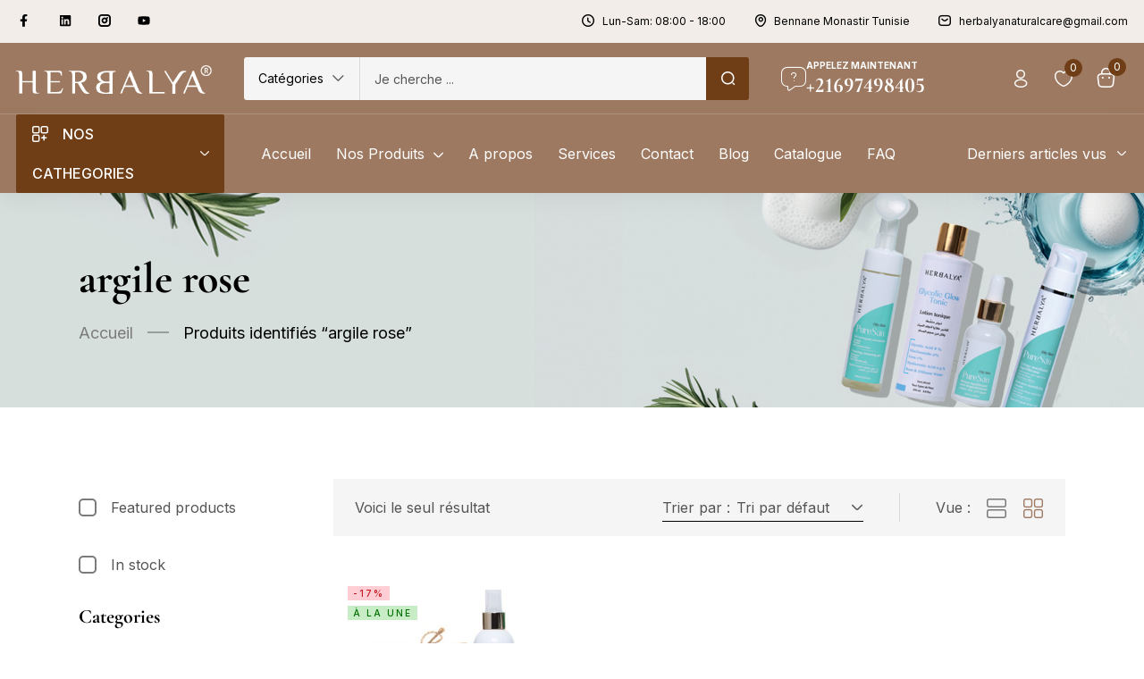

--- FILE ---
content_type: text/html; charset=UTF-8
request_url: https://herbalya.tn/etiquette-produit/argile-rose/
body_size: 61548
content:
<!DOCTYPE html>
<html lang="fr-FR" class="no-js">
<head>
	<meta charset="UTF-8" />
	<meta name="viewport" content="width=device-width, initial-scale=1" />
	<link rel="profile" href="//gmpg.org/xfn/11" />
					<script>document.documentElement.className = document.documentElement.className + ' yes-js js_active js'</script>
			<meta name='robots' content='index, follow, max-image-preview:large, max-snippet:-1, max-video-preview:-1' />
<script>window._wca = window._wca || [];</script>

	<!-- This site is optimized with the Yoast SEO plugin v26.7 - https://yoast.com/wordpress/plugins/seo/ -->
	<title>Archives des argile rose - Herbalya</title>
	<link rel="canonical" href="https://herbalya.tn/etiquette-produit/argile-rose/" />
	<meta property="og:locale" content="fr_FR" />
	<meta property="og:type" content="article" />
	<meta property="og:title" content="Archives des argile rose - Herbalya" />
	<meta property="og:url" content="https://herbalya.tn/etiquette-produit/argile-rose/" />
	<meta property="og:site_name" content="Herbalya" />
	<meta name="twitter:card" content="summary_large_image" />
	<script type="application/ld+json" class="yoast-schema-graph">{"@context":"https://schema.org","@graph":[{"@type":"CollectionPage","@id":"https://herbalya.tn/etiquette-produit/argile-rose/","url":"https://herbalya.tn/etiquette-produit/argile-rose/","name":"Archives des argile rose - Herbalya","isPartOf":{"@id":"https://herbalya.tn/#website"},"primaryImageOfPage":{"@id":"https://herbalya.tn/etiquette-produit/argile-rose/#primaryimage"},"image":{"@id":"https://herbalya.tn/etiquette-produit/argile-rose/#primaryimage"},"thumbnailUrl":"https://herbalya.tn/wp-content/uploads/2025/02/argile-rose-hydrolat-de-lavande-site-web-Recupere.jpg","breadcrumb":{"@id":"https://herbalya.tn/etiquette-produit/argile-rose/#breadcrumb"},"inLanguage":"fr-FR"},{"@type":"ImageObject","inLanguage":"fr-FR","@id":"https://herbalya.tn/etiquette-produit/argile-rose/#primaryimage","url":"https://herbalya.tn/wp-content/uploads/2025/02/argile-rose-hydrolat-de-lavande-site-web-Recupere.jpg","contentUrl":"https://herbalya.tn/wp-content/uploads/2025/02/argile-rose-hydrolat-de-lavande-site-web-Recupere.jpg","width":1200,"height":1200},{"@type":"BreadcrumbList","@id":"https://herbalya.tn/etiquette-produit/argile-rose/#breadcrumb","itemListElement":[{"@type":"ListItem","position":1,"name":"Accueil","item":"https://herbalya.tn/"},{"@type":"ListItem","position":2,"name":"argile rose"}]},{"@type":"WebSite","@id":"https://herbalya.tn/#website","url":"https://herbalya.tn/","name":"Herbalya","description":"Herbalya naturally soft beautifully strong","potentialAction":[{"@type":"SearchAction","target":{"@type":"EntryPoint","urlTemplate":"https://herbalya.tn/?s={search_term_string}"},"query-input":{"@type":"PropertyValueSpecification","valueRequired":true,"valueName":"search_term_string"}}],"inLanguage":"fr-FR"}]}</script>
	<!-- / Yoast SEO plugin. -->


<script type='application/javascript'  id='pys-version-script'>console.log('PixelYourSite Free version 11.1.5.2');</script>
<link rel='dns-prefetch' href='//stats.wp.com' />
<link rel='dns-prefetch' href='//fonts.googleapis.com' />
<link rel="alternate" type="application/rss+xml" title="Herbalya &raquo; Flux" href="https://herbalya.tn/feed/" />
<link rel="alternate" type="application/rss+xml" title="Herbalya &raquo; Flux des commentaires" href="https://herbalya.tn/comments/feed/" />
<link rel="alternate" type="application/rss+xml" title="Flux pour Herbalya &raquo; argile rose Étiquette" href="https://herbalya.tn/etiquette-produit/argile-rose/feed/" />
<style id='wp-img-auto-sizes-contain-inline-css' type='text/css'>
img:is([sizes=auto i],[sizes^="auto," i]){contain-intrinsic-size:3000px 1500px}
/*# sourceURL=wp-img-auto-sizes-contain-inline-css */
</style>
<link rel='stylesheet' id='easy-autocomplete-css' href='https://herbalya.tn/wp-content/plugins/woocommerce-products-filter/js/easy-autocomplete/easy-autocomplete.min.css?ver=3.3.6.4' type='text/css' media='all' />
<link rel='stylesheet' id='easy-autocomplete-theme-css' href='https://herbalya.tn/wp-content/plugins/woocommerce-products-filter/js/easy-autocomplete/easy-autocomplete.themes.min.css?ver=3.3.6.4' type='text/css' media='all' />
<style id='wp-emoji-styles-inline-css' type='text/css'>

	img.wp-smiley, img.emoji {
		display: inline !important;
		border: none !important;
		box-shadow: none !important;
		height: 1em !important;
		width: 1em !important;
		margin: 0 0.07em !important;
		vertical-align: -0.1em !important;
		background: none !important;
		padding: 0 !important;
	}
/*# sourceURL=wp-emoji-styles-inline-css */
</style>
<link rel='stylesheet' id='wp-block-library-css' href='https://herbalya.tn/wp-includes/css/dist/block-library/style.min.css?ver=6.9' type='text/css' media='all' />
<style id='classic-theme-styles-inline-css' type='text/css'>
/*! This file is auto-generated */
.wp-block-button__link{color:#fff;background-color:#32373c;border-radius:9999px;box-shadow:none;text-decoration:none;padding:calc(.667em + 2px) calc(1.333em + 2px);font-size:1.125em}.wp-block-file__button{background:#32373c;color:#fff;text-decoration:none}
/*# sourceURL=/wp-includes/css/classic-themes.min.css */
</style>
<style id='safe-svg-svg-icon-style-inline-css' type='text/css'>
.safe-svg-cover{text-align:center}.safe-svg-cover .safe-svg-inside{display:inline-block;max-width:100%}.safe-svg-cover svg{fill:currentColor;height:100%;max-height:100%;max-width:100%;width:100%}

/*# sourceURL=https://herbalya.tn/wp-content/plugins/safe-svg/dist/safe-svg-block-frontend.css */
</style>
<link rel='stylesheet' id='mediaelement-css' href='https://herbalya.tn/wp-includes/js/mediaelement/mediaelementplayer-legacy.min.css?ver=4.2.17' type='text/css' media='all' />
<link rel='stylesheet' id='wp-mediaelement-css' href='https://herbalya.tn/wp-includes/js/mediaelement/wp-mediaelement.min.css?ver=6.9' type='text/css' media='all' />
<style id='jetpack-sharing-buttons-style-inline-css' type='text/css'>
.jetpack-sharing-buttons__services-list{display:flex;flex-direction:row;flex-wrap:wrap;gap:0;list-style-type:none;margin:5px;padding:0}.jetpack-sharing-buttons__services-list.has-small-icon-size{font-size:12px}.jetpack-sharing-buttons__services-list.has-normal-icon-size{font-size:16px}.jetpack-sharing-buttons__services-list.has-large-icon-size{font-size:24px}.jetpack-sharing-buttons__services-list.has-huge-icon-size{font-size:36px}@media print{.jetpack-sharing-buttons__services-list{display:none!important}}.editor-styles-wrapper .wp-block-jetpack-sharing-buttons{gap:0;padding-inline-start:0}ul.jetpack-sharing-buttons__services-list.has-background{padding:1.25em 2.375em}
/*# sourceURL=https://herbalya.tn/wp-content/plugins/jetpack/_inc/blocks/sharing-buttons/view.css */
</style>
<link rel='stylesheet' id='yith-wcwl-add-to-wishlist-css' href='https://herbalya.tn/wp-content/plugins/yith-woocommerce-wishlist/assets/css/frontend/add-to-wishlist.css?ver=4.11.0' type='text/css' media='all' />
<style id='yith-wcwl-add-to-wishlist-inline-css' type='text/css'>
 :root { --add-to-wishlist-icon-color: #000000; --added-to-wishlist-icon-color: #000000; --rounded-corners-radius: 16px; --add-to-cart-rounded-corners-radius: 16px; --color-headers-background: #F4F4F4; --feedback-duration: 3s } 
/*# sourceURL=yith-wcwl-add-to-wishlist-inline-css */
</style>
<link rel='stylesheet' id='jquery-selectBox-css' href='https://herbalya.tn/wp-content/plugins/yith-woocommerce-wishlist/assets/css/jquery.selectBox.css?ver=1.2.0' type='text/css' media='all' />
<link rel='stylesheet' id='woocommerce_prettyPhoto_css-css' href='//herbalya.tn/wp-content/plugins/woocommerce/assets/css/prettyPhoto.css?ver=3.1.6' type='text/css' media='all' />
<link rel='stylesheet' id='yith-wcwl-main-css' href='https://herbalya.tn/wp-content/plugins/yith-woocommerce-wishlist/assets/css/style.css?ver=4.11.0' type='text/css' media='all' />
<style id='yith-wcwl-main-inline-css' type='text/css'>
 :root { --add-to-wishlist-icon-color: #000000; --added-to-wishlist-icon-color: #000000; --rounded-corners-radius: 16px; --add-to-cart-rounded-corners-radius: 16px; --color-headers-background: #F4F4F4; --feedback-duration: 3s } 
/*# sourceURL=yith-wcwl-main-inline-css */
</style>
<style id='global-styles-inline-css' type='text/css'>
:root{--wp--preset--aspect-ratio--square: 1;--wp--preset--aspect-ratio--4-3: 4/3;--wp--preset--aspect-ratio--3-4: 3/4;--wp--preset--aspect-ratio--3-2: 3/2;--wp--preset--aspect-ratio--2-3: 2/3;--wp--preset--aspect-ratio--16-9: 16/9;--wp--preset--aspect-ratio--9-16: 9/16;--wp--preset--color--black: #000000;--wp--preset--color--cyan-bluish-gray: #abb8c3;--wp--preset--color--white: #ffffff;--wp--preset--color--pale-pink: #f78da7;--wp--preset--color--vivid-red: #cf2e2e;--wp--preset--color--luminous-vivid-orange: #ff6900;--wp--preset--color--luminous-vivid-amber: #fcb900;--wp--preset--color--light-green-cyan: #7bdcb5;--wp--preset--color--vivid-green-cyan: #00d084;--wp--preset--color--pale-cyan-blue: #8ed1fc;--wp--preset--color--vivid-cyan-blue: #0693e3;--wp--preset--color--vivid-purple: #9b51e0;--wp--preset--gradient--vivid-cyan-blue-to-vivid-purple: linear-gradient(135deg,rgb(6,147,227) 0%,rgb(155,81,224) 100%);--wp--preset--gradient--light-green-cyan-to-vivid-green-cyan: linear-gradient(135deg,rgb(122,220,180) 0%,rgb(0,208,130) 100%);--wp--preset--gradient--luminous-vivid-amber-to-luminous-vivid-orange: linear-gradient(135deg,rgb(252,185,0) 0%,rgb(255,105,0) 100%);--wp--preset--gradient--luminous-vivid-orange-to-vivid-red: linear-gradient(135deg,rgb(255,105,0) 0%,rgb(207,46,46) 100%);--wp--preset--gradient--very-light-gray-to-cyan-bluish-gray: linear-gradient(135deg,rgb(238,238,238) 0%,rgb(169,184,195) 100%);--wp--preset--gradient--cool-to-warm-spectrum: linear-gradient(135deg,rgb(74,234,220) 0%,rgb(151,120,209) 20%,rgb(207,42,186) 40%,rgb(238,44,130) 60%,rgb(251,105,98) 80%,rgb(254,248,76) 100%);--wp--preset--gradient--blush-light-purple: linear-gradient(135deg,rgb(255,206,236) 0%,rgb(152,150,240) 100%);--wp--preset--gradient--blush-bordeaux: linear-gradient(135deg,rgb(254,205,165) 0%,rgb(254,45,45) 50%,rgb(107,0,62) 100%);--wp--preset--gradient--luminous-dusk: linear-gradient(135deg,rgb(255,203,112) 0%,rgb(199,81,192) 50%,rgb(65,88,208) 100%);--wp--preset--gradient--pale-ocean: linear-gradient(135deg,rgb(255,245,203) 0%,rgb(182,227,212) 50%,rgb(51,167,181) 100%);--wp--preset--gradient--electric-grass: linear-gradient(135deg,rgb(202,248,128) 0%,rgb(113,206,126) 100%);--wp--preset--gradient--midnight: linear-gradient(135deg,rgb(2,3,129) 0%,rgb(40,116,252) 100%);--wp--preset--font-size--small: 13px;--wp--preset--font-size--medium: 20px;--wp--preset--font-size--large: 36px;--wp--preset--font-size--x-large: 42px;--wp--preset--spacing--20: 0.44rem;--wp--preset--spacing--30: 0.67rem;--wp--preset--spacing--40: 1rem;--wp--preset--spacing--50: 1.5rem;--wp--preset--spacing--60: 2.25rem;--wp--preset--spacing--70: 3.38rem;--wp--preset--spacing--80: 5.06rem;--wp--preset--shadow--natural: 6px 6px 9px rgba(0, 0, 0, 0.2);--wp--preset--shadow--deep: 12px 12px 50px rgba(0, 0, 0, 0.4);--wp--preset--shadow--sharp: 6px 6px 0px rgba(0, 0, 0, 0.2);--wp--preset--shadow--outlined: 6px 6px 0px -3px rgb(255, 255, 255), 6px 6px rgb(0, 0, 0);--wp--preset--shadow--crisp: 6px 6px 0px rgb(0, 0, 0);}:where(.is-layout-flex){gap: 0.5em;}:where(.is-layout-grid){gap: 0.5em;}body .is-layout-flex{display: flex;}.is-layout-flex{flex-wrap: wrap;align-items: center;}.is-layout-flex > :is(*, div){margin: 0;}body .is-layout-grid{display: grid;}.is-layout-grid > :is(*, div){margin: 0;}:where(.wp-block-columns.is-layout-flex){gap: 2em;}:where(.wp-block-columns.is-layout-grid){gap: 2em;}:where(.wp-block-post-template.is-layout-flex){gap: 1.25em;}:where(.wp-block-post-template.is-layout-grid){gap: 1.25em;}.has-black-color{color: var(--wp--preset--color--black) !important;}.has-cyan-bluish-gray-color{color: var(--wp--preset--color--cyan-bluish-gray) !important;}.has-white-color{color: var(--wp--preset--color--white) !important;}.has-pale-pink-color{color: var(--wp--preset--color--pale-pink) !important;}.has-vivid-red-color{color: var(--wp--preset--color--vivid-red) !important;}.has-luminous-vivid-orange-color{color: var(--wp--preset--color--luminous-vivid-orange) !important;}.has-luminous-vivid-amber-color{color: var(--wp--preset--color--luminous-vivid-amber) !important;}.has-light-green-cyan-color{color: var(--wp--preset--color--light-green-cyan) !important;}.has-vivid-green-cyan-color{color: var(--wp--preset--color--vivid-green-cyan) !important;}.has-pale-cyan-blue-color{color: var(--wp--preset--color--pale-cyan-blue) !important;}.has-vivid-cyan-blue-color{color: var(--wp--preset--color--vivid-cyan-blue) !important;}.has-vivid-purple-color{color: var(--wp--preset--color--vivid-purple) !important;}.has-black-background-color{background-color: var(--wp--preset--color--black) !important;}.has-cyan-bluish-gray-background-color{background-color: var(--wp--preset--color--cyan-bluish-gray) !important;}.has-white-background-color{background-color: var(--wp--preset--color--white) !important;}.has-pale-pink-background-color{background-color: var(--wp--preset--color--pale-pink) !important;}.has-vivid-red-background-color{background-color: var(--wp--preset--color--vivid-red) !important;}.has-luminous-vivid-orange-background-color{background-color: var(--wp--preset--color--luminous-vivid-orange) !important;}.has-luminous-vivid-amber-background-color{background-color: var(--wp--preset--color--luminous-vivid-amber) !important;}.has-light-green-cyan-background-color{background-color: var(--wp--preset--color--light-green-cyan) !important;}.has-vivid-green-cyan-background-color{background-color: var(--wp--preset--color--vivid-green-cyan) !important;}.has-pale-cyan-blue-background-color{background-color: var(--wp--preset--color--pale-cyan-blue) !important;}.has-vivid-cyan-blue-background-color{background-color: var(--wp--preset--color--vivid-cyan-blue) !important;}.has-vivid-purple-background-color{background-color: var(--wp--preset--color--vivid-purple) !important;}.has-black-border-color{border-color: var(--wp--preset--color--black) !important;}.has-cyan-bluish-gray-border-color{border-color: var(--wp--preset--color--cyan-bluish-gray) !important;}.has-white-border-color{border-color: var(--wp--preset--color--white) !important;}.has-pale-pink-border-color{border-color: var(--wp--preset--color--pale-pink) !important;}.has-vivid-red-border-color{border-color: var(--wp--preset--color--vivid-red) !important;}.has-luminous-vivid-orange-border-color{border-color: var(--wp--preset--color--luminous-vivid-orange) !important;}.has-luminous-vivid-amber-border-color{border-color: var(--wp--preset--color--luminous-vivid-amber) !important;}.has-light-green-cyan-border-color{border-color: var(--wp--preset--color--light-green-cyan) !important;}.has-vivid-green-cyan-border-color{border-color: var(--wp--preset--color--vivid-green-cyan) !important;}.has-pale-cyan-blue-border-color{border-color: var(--wp--preset--color--pale-cyan-blue) !important;}.has-vivid-cyan-blue-border-color{border-color: var(--wp--preset--color--vivid-cyan-blue) !important;}.has-vivid-purple-border-color{border-color: var(--wp--preset--color--vivid-purple) !important;}.has-vivid-cyan-blue-to-vivid-purple-gradient-background{background: var(--wp--preset--gradient--vivid-cyan-blue-to-vivid-purple) !important;}.has-light-green-cyan-to-vivid-green-cyan-gradient-background{background: var(--wp--preset--gradient--light-green-cyan-to-vivid-green-cyan) !important;}.has-luminous-vivid-amber-to-luminous-vivid-orange-gradient-background{background: var(--wp--preset--gradient--luminous-vivid-amber-to-luminous-vivid-orange) !important;}.has-luminous-vivid-orange-to-vivid-red-gradient-background{background: var(--wp--preset--gradient--luminous-vivid-orange-to-vivid-red) !important;}.has-very-light-gray-to-cyan-bluish-gray-gradient-background{background: var(--wp--preset--gradient--very-light-gray-to-cyan-bluish-gray) !important;}.has-cool-to-warm-spectrum-gradient-background{background: var(--wp--preset--gradient--cool-to-warm-spectrum) !important;}.has-blush-light-purple-gradient-background{background: var(--wp--preset--gradient--blush-light-purple) !important;}.has-blush-bordeaux-gradient-background{background: var(--wp--preset--gradient--blush-bordeaux) !important;}.has-luminous-dusk-gradient-background{background: var(--wp--preset--gradient--luminous-dusk) !important;}.has-pale-ocean-gradient-background{background: var(--wp--preset--gradient--pale-ocean) !important;}.has-electric-grass-gradient-background{background: var(--wp--preset--gradient--electric-grass) !important;}.has-midnight-gradient-background{background: var(--wp--preset--gradient--midnight) !important;}.has-small-font-size{font-size: var(--wp--preset--font-size--small) !important;}.has-medium-font-size{font-size: var(--wp--preset--font-size--medium) !important;}.has-large-font-size{font-size: var(--wp--preset--font-size--large) !important;}.has-x-large-font-size{font-size: var(--wp--preset--font-size--x-large) !important;}
:where(.wp-block-post-template.is-layout-flex){gap: 1.25em;}:where(.wp-block-post-template.is-layout-grid){gap: 1.25em;}
:where(.wp-block-term-template.is-layout-flex){gap: 1.25em;}:where(.wp-block-term-template.is-layout-grid){gap: 1.25em;}
:where(.wp-block-columns.is-layout-flex){gap: 2em;}:where(.wp-block-columns.is-layout-grid){gap: 2em;}
:root :where(.wp-block-pullquote){font-size: 1.5em;line-height: 1.6;}
/*# sourceURL=global-styles-inline-css */
</style>
<link rel='stylesheet' id='sr7css-css' href='//herbalya.tn/wp-content/plugins/revslider/public/css/sr7.css?ver=6.7.23' type='text/css' media='all' />
<link rel='stylesheet' id='woof-css' href='https://herbalya.tn/wp-content/plugins/woocommerce-products-filter/css/front.css?ver=3.3.6.4' type='text/css' media='all' />
<style id='woof-inline-css' type='text/css'>

.woof_products_top_panel li span, .woof_products_top_panel2 li span{background: url(https://herbalya.tn/wp-content/plugins/woocommerce-products-filter/img/delete.png);background-size: 14px 14px;background-repeat: no-repeat;background-position: right;}
.woof_edit_view{
                    display: none;
                }


/*# sourceURL=woof-inline-css */
</style>
<link rel='stylesheet' id='chosen-drop-down-css' href='https://herbalya.tn/wp-content/plugins/woocommerce-products-filter/js/chosen/chosen.min.css?ver=3.3.6.4' type='text/css' media='all' />
<link rel='stylesheet' id='woof_by_author_html_items-css' href='https://herbalya.tn/wp-content/plugins/woocommerce-products-filter/ext/by_author/css/by_author.css?ver=3.3.6.4' type='text/css' media='all' />
<link rel='stylesheet' id='woof_by_backorder_html_items-css' href='https://herbalya.tn/wp-content/plugins/woocommerce-products-filter/ext/by_backorder/css/by_backorder.css?ver=3.3.6.4' type='text/css' media='all' />
<link rel='stylesheet' id='woof_by_featured_html_items-css' href='https://herbalya.tn/wp-content/plugins/woocommerce-products-filter/ext/by_featured/css/by_featured.css?ver=3.3.6.4' type='text/css' media='all' />
<link rel='stylesheet' id='woof_by_instock_html_items-css' href='https://herbalya.tn/wp-content/plugins/woocommerce-products-filter/ext/by_instock/css/by_instock.css?ver=3.3.6.4' type='text/css' media='all' />
<link rel='stylesheet' id='woof_by_onsales_html_items-css' href='https://herbalya.tn/wp-content/plugins/woocommerce-products-filter/ext/by_onsales/css/by_onsales.css?ver=3.3.6.4' type='text/css' media='all' />
<link rel='stylesheet' id='woof_by_sku_html_items-css' href='https://herbalya.tn/wp-content/plugins/woocommerce-products-filter/ext/by_sku/css/by_sku.css?ver=3.3.6.4' type='text/css' media='all' />
<link rel='stylesheet' id='woof_by_text_html_items-css' href='https://herbalya.tn/wp-content/plugins/woocommerce-products-filter/ext/by_text/assets/css/front.css?ver=3.3.6.4' type='text/css' media='all' />
<link rel='stylesheet' id='woof_color_html_items-css' href='https://herbalya.tn/wp-content/plugins/woocommerce-products-filter/ext/color/css/html_types/color.css?ver=3.3.6.4' type='text/css' media='all' />
<link rel='stylesheet' id='woof_image_html_items-css' href='https://herbalya.tn/wp-content/plugins/woocommerce-products-filter/ext/image/css/html_types/image.css?ver=3.3.6.4' type='text/css' media='all' />
<link rel='stylesheet' id='woof_label_html_items-css' href='https://herbalya.tn/wp-content/plugins/woocommerce-products-filter/ext/label/css/html_types/label.css?ver=3.3.6.4' type='text/css' media='all' />
<link rel='stylesheet' id='woof_select_hierarchy_html_items-css' href='https://herbalya.tn/wp-content/plugins/woocommerce-products-filter/ext/select_hierarchy/css/html_types/select_hierarchy.css?ver=3.3.6.4' type='text/css' media='all' />
<link rel='stylesheet' id='woof_select_radio_check_html_items-css' href='https://herbalya.tn/wp-content/plugins/woocommerce-products-filter/ext/select_radio_check/css/html_types/select_radio_check.css?ver=3.3.6.4' type='text/css' media='all' />
<link rel='stylesheet' id='woof_slider_html_items-css' href='https://herbalya.tn/wp-content/plugins/woocommerce-products-filter/ext/slider/css/html_types/slider.css?ver=3.3.6.4' type='text/css' media='all' />
<link rel='stylesheet' id='woof_sd_html_items_checkbox-css' href='https://herbalya.tn/wp-content/plugins/woocommerce-products-filter/ext/smart_designer/css/elements/checkbox.css?ver=3.3.6.4' type='text/css' media='all' />
<link rel='stylesheet' id='woof_sd_html_items_radio-css' href='https://herbalya.tn/wp-content/plugins/woocommerce-products-filter/ext/smart_designer/css/elements/radio.css?ver=3.3.6.4' type='text/css' media='all' />
<link rel='stylesheet' id='woof_sd_html_items_switcher-css' href='https://herbalya.tn/wp-content/plugins/woocommerce-products-filter/ext/smart_designer/css/elements/switcher.css?ver=3.3.6.4' type='text/css' media='all' />
<link rel='stylesheet' id='woof_sd_html_items_color-css' href='https://herbalya.tn/wp-content/plugins/woocommerce-products-filter/ext/smart_designer/css/elements/color.css?ver=3.3.6.4' type='text/css' media='all' />
<link rel='stylesheet' id='woof_sd_html_items_tooltip-css' href='https://herbalya.tn/wp-content/plugins/woocommerce-products-filter/ext/smart_designer/css/tooltip.css?ver=3.3.6.4' type='text/css' media='all' />
<link rel='stylesheet' id='woof_sd_html_items_front-css' href='https://herbalya.tn/wp-content/plugins/woocommerce-products-filter/ext/smart_designer/css/front.css?ver=3.3.6.4' type='text/css' media='all' />
<link rel='stylesheet' id='woof-switcher23-css' href='https://herbalya.tn/wp-content/plugins/woocommerce-products-filter/css/switcher.css?ver=3.3.6.4' type='text/css' media='all' />
<link rel='stylesheet' id='woocommerce-layout-css' href='https://herbalya.tn/wp-content/plugins/woocommerce/assets/css/woocommerce-layout.css?ver=10.4.3' type='text/css' media='all' />
<style id='woocommerce-layout-inline-css' type='text/css'>

	.infinite-scroll .woocommerce-pagination {
		display: none;
	}
/*# sourceURL=woocommerce-layout-inline-css */
</style>
<link rel='stylesheet' id='woocommerce-smallscreen-css' href='https://herbalya.tn/wp-content/plugins/woocommerce/assets/css/woocommerce-smallscreen.css?ver=10.4.3' type='text/css' media='only screen and (max-width: 768px)' />
<link rel='stylesheet' id='woocommerce-general-css' href='https://herbalya.tn/wp-content/plugins/woocommerce/assets/css/woocommerce.css?ver=10.4.3' type='text/css' media='all' />
<style id='woocommerce-inline-inline-css' type='text/css'>
.woocommerce form .form-row .required { visibility: visible; }
/*# sourceURL=woocommerce-inline-inline-css */
</style>
<link rel='stylesheet' id='woo-variation-swatches-css' href='https://herbalya.tn/wp-content/plugins/woo-variation-swatches/assets/css/frontend.min.css?ver=1762889123' type='text/css' media='all' />
<style id='woo-variation-swatches-inline-css' type='text/css'>
:root {
--wvs-tick:url("data:image/svg+xml;utf8,%3Csvg filter='drop-shadow(0px 0px 2px rgb(0 0 0 / .8))' xmlns='http://www.w3.org/2000/svg'  viewBox='0 0 30 30'%3E%3Cpath fill='none' stroke='%23ffffff' stroke-linecap='round' stroke-linejoin='round' stroke-width='4' d='M4 16L11 23 27 7'/%3E%3C/svg%3E");

--wvs-cross:url("data:image/svg+xml;utf8,%3Csvg filter='drop-shadow(0px 0px 5px rgb(255 255 255 / .6))' xmlns='http://www.w3.org/2000/svg' width='72px' height='72px' viewBox='0 0 24 24'%3E%3Cpath fill='none' stroke='%23ff0000' stroke-linecap='round' stroke-width='0.6' d='M5 5L19 19M19 5L5 19'/%3E%3C/svg%3E");
--wvs-single-product-item-width:30px;
--wvs-single-product-item-height:30px;
--wvs-single-product-item-font-size:16px}
/*# sourceURL=woo-variation-swatches-inline-css */
</style>
<link rel='stylesheet' id='hara-theme-fonts-css' href='https://fonts.googleapis.com/css?family=Inter%3A400%2C500%2C600%2C700%7CCormorant%20Garamond%3A400%2C500%2C600%2C700&#038;subset=latin%2Clatin-ext&#038;display=swap' type='text/css' media='all' />
<link rel='stylesheet' id='bootstrap-css' href='https://herbalya.tn/wp-content/themes/hara/css/bootstrap.css?ver=5.1' type='text/css' media='all' />
<link rel='stylesheet' id='elementor-frontend-css' href='https://herbalya.tn/wp-content/plugins/elementor/assets/css/frontend.min.css?ver=3.34.1' type='text/css' media='all' />
<style id='elementor-frontend-inline-css' type='text/css'>
.elementor-kit-737{--e-global-color-primary:#6EC1E4;--e-global-color-secondary:#54595F;--e-global-color-text:#7A7A7A;--e-global-color-accent:#61CE70;--e-global-typography-primary-font-family:"Roboto";--e-global-typography-primary-font-weight:600;--e-global-typography-secondary-font-family:"Roboto Slab";--e-global-typography-secondary-font-weight:400;--e-global-typography-text-font-family:"Roboto";--e-global-typography-text-font-weight:400;--e-global-typography-accent-font-family:"Roboto";--e-global-typography-accent-font-weight:500;}.elementor-section.elementor-section-boxed > .elementor-container{max-width:1356px;}.e-con{--container-max-width:1356px;}.elementor-widget:not(:last-child){margin-block-end:20px;}.elementor-element{--widgets-spacing:20px 20px;--widgets-spacing-row:20px;--widgets-spacing-column:20px;}{}h1.page-title{display:var(--page-title-display);}@media(max-width:1024px){.elementor-section.elementor-section-boxed > .elementor-container{max-width:1024px;}.e-con{--container-max-width:1024px;}}@media(max-width:767px){.elementor-section.elementor-section-boxed > .elementor-container{max-width:767px;}.e-con{--container-max-width:767px;}}
.elementor-5992 .elementor-element.elementor-element-4eea4a5 > .elementor-container > .elementor-column > .elementor-widget-wrap{align-content:center;align-items:center;}.elementor-5992 .elementor-element.elementor-element-4eea4a5:not(.elementor-motion-effects-element-type-background), .elementor-5992 .elementor-element.elementor-element-4eea4a5 > .elementor-motion-effects-container > .elementor-motion-effects-layer{background-color:#F2EDE9;}.elementor-5992 .elementor-element.elementor-element-4eea4a5{transition:background 0.3s, border 0.3s, border-radius 0.3s, box-shadow 0.3s;padding:7px 0px 7px 0px;}.elementor-5992 .elementor-element.elementor-element-4eea4a5 > .elementor-background-overlay{transition:background 0.3s, border-radius 0.3s, opacity 0.3s;}.elementor-5992 .elementor-element.elementor-element-8c54d2a{--grid-template-columns:repeat(0, auto);--icon-size:14px;--grid-column-gap:25px;--grid-row-gap:0px;}.elementor-5992 .elementor-element.elementor-element-8c54d2a .elementor-widget-container{text-align:left;}.elementor-5992 .elementor-element.elementor-element-8c54d2a > .elementor-widget-container{margin:0px 0px 0px 4px;}.elementor-5992 .elementor-element.elementor-element-8c54d2a .elementor-social-icon{background-color:#FFFFFF00;--icon-padding:0em;}.elementor-5992 .elementor-element.elementor-element-8c54d2a .elementor-social-icon i{color:#000000;}.elementor-5992 .elementor-element.elementor-element-8c54d2a .elementor-social-icon svg{fill:#000000;}.elementor-5992 .elementor-element.elementor-element-8c54d2a .elementor-social-icon:hover i{color:#FFFFFF;}.elementor-5992 .elementor-element.elementor-element-8c54d2a .elementor-social-icon:hover svg{fill:#FFFFFF;}.elementor-5992 .elementor-element.elementor-element-58dbf52.elementor-column > .elementor-widget-wrap{justify-content:flex-end;}.elementor-5992 .elementor-element.elementor-element-2883dce .elementor-icon-list-icon i{color:#020000;transition:color 0.3s;}.elementor-5992 .elementor-element.elementor-element-2883dce .elementor-icon-list-icon svg{fill:#020000;transition:fill 0.3s;}.elementor-5992 .elementor-element.elementor-element-2883dce{--e-icon-list-icon-size:14px;--e-icon-list-icon-align:left;--e-icon-list-icon-margin:0 calc(var(--e-icon-list-icon-size, 1em) * 0.25) 0 0;--icon-vertical-offset:0px;}.elementor-5992 .elementor-element.elementor-element-2883dce .elementor-icon-list-item > .elementor-icon-list-text, .elementor-5992 .elementor-element.elementor-element-2883dce .elementor-icon-list-item > a{font-size:12px;line-height:18px;}.elementor-5992 .elementor-element.elementor-element-2883dce .elementor-icon-list-text{color:#000000;transition:color 0.3s;}.elementor-5992 .elementor-element.elementor-element-9b49c20 > .elementor-widget-container{margin:0px 0px 0px 32px;}.elementor-5992 .elementor-element.elementor-element-9b49c20 .elementor-icon-list-icon i{color:#000000;transition:color 0.3s;}.elementor-5992 .elementor-element.elementor-element-9b49c20 .elementor-icon-list-icon svg{fill:#000000;transition:fill 0.3s;}.elementor-5992 .elementor-element.elementor-element-9b49c20{--e-icon-list-icon-size:14px;--e-icon-list-icon-align:left;--e-icon-list-icon-margin:0 calc(var(--e-icon-list-icon-size, 1em) * 0.25) 0 0;--icon-vertical-offset:0px;}.elementor-5992 .elementor-element.elementor-element-9b49c20 .elementor-icon-list-item > .elementor-icon-list-text, .elementor-5992 .elementor-element.elementor-element-9b49c20 .elementor-icon-list-item > a{font-size:12px;line-height:18px;}.elementor-5992 .elementor-element.elementor-element-9b49c20 .elementor-icon-list-text{color:#000000;transition:color 0.3s;}.elementor-5992 .elementor-element.elementor-element-d1ac2a7 > .elementor-widget-container{margin:0px 0px 0px 32px;}.elementor-5992 .elementor-element.elementor-element-d1ac2a7 .elementor-icon-list-icon i{color:#000000;transition:color 0.3s;}.elementor-5992 .elementor-element.elementor-element-d1ac2a7 .elementor-icon-list-icon svg{fill:#000000;transition:fill 0.3s;}.elementor-5992 .elementor-element.elementor-element-d1ac2a7{--e-icon-list-icon-size:14px;--e-icon-list-icon-align:left;--e-icon-list-icon-margin:0 calc(var(--e-icon-list-icon-size, 1em) * 0.25) 0 0;--icon-vertical-offset:0px;}.elementor-5992 .elementor-element.elementor-element-d1ac2a7 .elementor-icon-list-item > .elementor-icon-list-text, .elementor-5992 .elementor-element.elementor-element-d1ac2a7 .elementor-icon-list-item > a{font-size:12px;line-height:18px;}.elementor-5992 .elementor-element.elementor-element-d1ac2a7 .elementor-icon-list-text{color:#000000;transition:color 0.3s;}.elementor-5992 .elementor-element.elementor-element-73fc734 > .elementor-container > .elementor-column > .elementor-widget-wrap{align-content:center;align-items:center;}.elementor-5992 .elementor-element.elementor-element-73fc734:not(.elementor-motion-effects-element-type-background), .elementor-5992 .elementor-element.elementor-element-73fc734 > .elementor-motion-effects-container > .elementor-motion-effects-layer{background-color:#9D7961;}.elementor-5992 .elementor-element.elementor-element-73fc734{border-style:solid;border-width:0px 0px 1px 0px;border-color:#FFFFFF2E;transition:background 0.3s, border 0.3s, border-radius 0.3s, box-shadow 0.3s;padding:16px 0px 15px 0px;}.elementor-5992 .elementor-element.elementor-element-73fc734 > .elementor-background-overlay{transition:background 0.3s, border-radius 0.3s, opacity 0.3s;}.elementor-5992 .elementor-element.elementor-element-f062a1c .tbay-search-form .tbay-search,
                    .elementor-5992 .elementor-element.elementor-element-f062a1c .tbay-search-form .select-category,
                    .elementor-5992 .elementor-element.elementor-element-f062a1c .tbay-search-form .select-category > select{height:48px;}.elementor-5992 .elementor-element.elementor-element-f062a1c .tbay-search-form .select-category,.elementor-5992 .elementor-element.elementor-element-f062a1c .tbay-search-form .button-search:not(.icon),
                    .elementor-5992 .elementor-element.elementor-element-f062a1c .tbay-preloader,.elementor-5992 .elementor-element.elementor-element-f062a1c .tbay-search-form .button-search:not(.icon) i,
                    .elementor-5992 .elementor-element.elementor-element-f062a1c .tbay-search-form .SumoSelect, 
                    .elementor-5992 .elementor-element.elementor-element-f062a1c .tbay-search-form .select-category .CaptionCont{line-height:48px;}.elementor-5992 .elementor-element.elementor-element-f062a1c .tbay-search-form .form-group .input-group{padding:0px 0px 0px 0px;background:#F5F5F5;border-radius:3px 3px 3px 3px;}.elementor-5992 .elementor-element.elementor-element-f062a1c .tbay-search-form .select-category .CaptionCont{border-radius:3px 0 0 3px;}.elementor-5992 .elementor-element.elementor-element-f062a1c .tbay-search-form .button-group,.elementor-5992 .elementor-element.elementor-element-f062a1c .tbay-search-form .button-search:not(.icon){border-radius:0 3px 3px 0;}.rtl .elementor-5992 .elementor-element.elementor-element-f062a1c .tbay-search-form .button-group, .rtl .elementor-5992 .elementor-element.elementor-element-f062a1c .tbay-search-form .button-search:not(.icon){border-radius:3px 0 0 3px;}.elementor-5992 .elementor-element.elementor-element-f062a1c .tbay-search-form .select-category > select{color:#000000;}.elementor-5992 .elementor-element.elementor-element-f062a1c .tbay-search-form .select-category{border-style:solid;border-width:0px 1px 0px 0px;border-color:#D9D9D9;}.elementor-5992 .elementor-element.elementor-element-f062a1c .tbay-search-form .button-search:not(.icon){padding:0px 16px 0px 17px;}.elementor-5992 .elementor-element.elementor-element-f062a1c .tbay-search-form .button-search i,
                    .elementor-5992 .elementor-element.elementor-element-f062a1c .tbay-search-form .button-search .text, .elementor-5992 .elementor-element.elementor-element-f062a1c .tbay-search-form .button-group:before{color:#FFFFFF;}.elementor-5992 .elementor-element.elementor-element-f062a1c .tbay-search-form .button-search,.elementor-5992 .elementor-element.elementor-element-f062a1c .tbay-search-form .button-group{background-color:#703E16;}.elementor-5992 .elementor-element.elementor-element-f062a1c .tbay-search-form .button-search:hover i,
                    .elementor-5992 .elementor-element.elementor-element-f062a1c .tbay-search-form .button-search:hover .text{color:#FFFFFF;}.elementor-5992 .elementor-element.elementor-element-f062a1c .tbay-search-form .button-search:hover{background-color:#703E16;}.elementor-5992 .elementor-element.elementor-element-e6161df > div.elementor-element-populated{padding:0px 0px 0px 18px !important;}.elementor-5992 .elementor-element.elementor-element-f6cfc50 .elementor-icon-box-wrapper{align-items:center;gap:10px;}.elementor-5992 .elementor-element.elementor-element-f6cfc50.elementor-view-stacked .elementor-icon{background-color:#FFFFFF;}.elementor-5992 .elementor-element.elementor-element-f6cfc50.elementor-view-framed .elementor-icon, .elementor-5992 .elementor-element.elementor-element-f6cfc50.elementor-view-default .elementor-icon{fill:#FFFFFF;color:#FFFFFF;border-color:#FFFFFF;}.elementor-5992 .elementor-element.elementor-element-f6cfc50 .elementor-icon{font-size:28px;}.elementor-5992 .elementor-element.elementor-element-f6cfc50 .elementor-icon-box-title, .elementor-5992 .elementor-element.elementor-element-f6cfc50 .elementor-icon-box-title a{font-size:10px;font-weight:700;text-transform:uppercase;line-height:15px;}.elementor-5992 .elementor-element.elementor-element-f6cfc50 .elementor-icon-box-title{color:#FFFFFF;}.elementor-5992 .elementor-element.elementor-element-f6cfc50 .elementor-icon-box-description{font-family:"Cormorant Garamond", Sans-serif;font-size:24px;font-weight:700;line-height:29px;color:#FFFFFF;}.elementor-5992 .elementor-element.elementor-element-b54d16e.elementor-column > .elementor-widget-wrap{justify-content:flex-end;}.elementor-5992 .elementor-element.elementor-element-b54d16e > div.elementor-element-populated{padding:0px 18px 0px 0px !important;}.elementor-5992 .elementor-element.elementor-element-41757a2 .tbay-login a i{font-size:20px !important;color:#FFFFFF;}.elementor-5992 .elementor-element.elementor-element-41757a2 .tbay-login > a:hover i{color:#FFFFFF;}.elementor-5992 .elementor-element.elementor-element-baae983 .top-wishlist i{color:#FFFFFF;}.elementor-5992 .elementor-element.elementor-element-baae983 .top-wishlist a:hover i{color:#FFFFFF;}.elementor-5992 .elementor-element.elementor-element-baae983 .top-wishlist .count_wishlist{font-size:12px;font-weight:400;background:#703E16;}.elementor-5992 .elementor-element.elementor-element-74a6cf1 .cart-dropdown .cart-icon{color:#FFFFFF;background-color:#02010100;}.elementor-5992 .elementor-element.elementor-element-74a6cf1 .cart-dropdown .cart-icon:hover{color:#FFFFFF;}.elementor-5992 .elementor-element.elementor-element-74a6cf1 .cart-icon span.mini-cart-items{font-size:12px;font-weight:400;color:#FFFFFF;background:#703E16;}.elementor-5992 .elementor-element.elementor-element-74a6cf1 .cart-popup .dropdown-menu.show{inset:51px 0px auto auto !important;}.rtl .elementor-5992 .elementor-element.elementor-element-74a6cf1 .cart-popup .dropdown-menu.show{inset:51px auto auto 0px !important;}.elementor-5992 .elementor-element.elementor-element-eec1cb9 > .elementor-container > .elementor-column > .elementor-widget-wrap{align-content:center;align-items:center;}.elementor-5992 .elementor-element.elementor-element-eec1cb9:not(.elementor-motion-effects-element-type-background), .elementor-5992 .elementor-element.elementor-element-eec1cb9 > .elementor-motion-effects-container > .elementor-motion-effects-layer{background-color:#9D7961;}.elementor-5992 .elementor-element.elementor-element-eec1cb9{box-shadow:0px 8px 24px 0px rgba(0, 0, 0, 0.05);transition:background 0.3s, border 0.3s, border-radius 0.3s, box-shadow 0.3s;}.elementor-5992 .elementor-element.elementor-element-eec1cb9 > .elementor-background-overlay{transition:background 0.3s, border-radius 0.3s, opacity 0.3s;}.elementor-5992 .elementor-element.elementor-element-2a5eaab{width:var( --container-widget-width, 106.714% );max-width:106.714%;--container-widget-width:106.714%;--container-widget-flex-grow:0;}.elementor-5992 .elementor-element.elementor-element-2a5eaab.elementor-element{--flex-grow:0;--flex-shrink:0;}.elementor-5992 .elementor-element.elementor-element-2a5eaab .toggle-menu-title span{line-height:44px;}.elementor-5992 .elementor-element.elementor-element-2a5eaab .toggle-menu-title, .elementor-5992 .elementor-element.elementor-element-2a5eaab .toggle-menu-title > *{color:#FFFFFF;}.elementor-5992 .elementor-element.elementor-element-2a5eaab .toggle-menu-title{background-color:#703E16;border-radius:2px 2px 2px 2px;}.elementor-bc-flex-widget .elementor-5992 .elementor-element.elementor-element-08213aa.elementor-column .elementor-widget-wrap{align-items:center;}.elementor-5992 .elementor-element.elementor-element-08213aa.elementor-column.elementor-element[data-element_type="column"] > .elementor-widget-wrap.elementor-element-populated{align-content:center;align-items:center;}.elementor-5992 .elementor-element.elementor-element-08213aa > div.elementor-element-populated{padding:0px 0px 0px 9px !important;}.elementor-5992 .elementor-element.elementor-element-43cd067 .elementor-nav-menu--main.tbay-horizontal >ul > li> a{color:#FFFFFF;}.elementor-5992 .elementor-element.elementor-element-43cd067 .elementor-nav-menu--main.tbay-horizontal >ul > li > a i{color:#FFFFFF;}.elementor-5992 .elementor-element.elementor-element-43cd067 .elementor-nav-menu--main.tbay-horizontal >ul > li> .caret:before{background-color:#FFFFFF;}.elementor-5992 .elementor-element.elementor-element-43cd067 .elementor-nav-menu--main.tbay-horizontal >ul > li> a:hover,
                    .elementor-5992 .elementor-element.elementor-element-43cd067 .tbay-element-nav-menu .elementor-nav-menu--main.tbay-horizontal >ul > li:hover> a >.caret,
                    .elementor-5992 .elementor-element.elementor-element-43cd067 .tbay-element-nav-menu .elementor-nav-menu--main.tbay-horizontal >ul > li:focus> a >.caret,
                    .elementor-5992 .elementor-element.elementor-element-43cd067 .tbay-element-nav-menu .elementor-nav-menu--main.tbay-horizontal >ul > li.current-menu-parent > a >.caret,
                    .elementor-5992 .elementor-element.elementor-element-43cd067 .elementor-nav-menu--main.tbay-horizontal >ul > li> a:hover i,
                    .elementor-5992 .elementor-element.elementor-element-43cd067 .elementor-nav-menu--main.tbay-horizontal >ul > li> a:focus i,
                    .elementor-5992 .elementor-element.elementor-element-43cd067 .elementor-nav-menu--main.tbay-horizontal >ul > li> a.active i,
                    .elementor-5992 .elementor-element.elementor-element-43cd067 .elementor-nav-menu--main.tbay-horizontal >ul > li > a:focus,
                    .elementor-5992 .elementor-element.elementor-element-43cd067 .elementor-nav-menu--main.tbay-horizontal >ul > li.current-menu-parent > a, 
                    .elementor-5992 .elementor-element.elementor-element-43cd067 .tbay-element-nav-menu .elementor-nav-menu--main.tbay-horizontal >ul > li.current-menu-item > a, 
                    .elementor-5992 .elementor-element.elementor-element-43cd067 .elementor-nav-menu--main.tbay-horizontal >ul > li.current_page_item > a,
                    .elementor-5992 .elementor-element.elementor-element-43cd067 .elementor-nav-menu--main.tbay-horizontal >ul > li.current_page_parent > a{color:#FFFFFF !important;}.elementor-5992 .elementor-element.elementor-element-43cd067 .elementor-nav-menu--main .elementor-item{padding:26px 0px 26px 0px;}.elementor-5992 .elementor-element.elementor-element-43cd067 .elementor-nav-menu--main .dropdown-menu .elementor-item{padding:0;}.elementor-bc-flex-widget .elementor-5992 .elementor-element.elementor-element-4ba93ba.elementor-column .elementor-widget-wrap{align-items:center;}.elementor-5992 .elementor-element.elementor-element-4ba93ba.elementor-column.elementor-element[data-element_type="column"] > .elementor-widget-wrap.elementor-element-populated{align-content:center;align-items:center;}.elementor-5992 .elementor-element.elementor-element-4ba93ba.elementor-column > .elementor-widget-wrap{justify-content:flex-end;}.elementor-5992 .elementor-element.elementor-element-4ba93ba > div.elementor-element-populated{padding:0px 14px 0px 18px !important;}.elementor-5992 .elementor-element.elementor-element-4ca445a .content-empty{text-align:center;}.elementor-5992 .elementor-element.elementor-element-4ca445a .product-recently-viewed-header h3{padding:23px 0px 23px 0px;color:#FFFFFF;}.elementor-5992 .elementor-element.elementor-element-4ca445a .product-recently-viewed-header:hover h3,
                    .elementor-5992 .elementor-element.elementor-element-4ca445a .product-recently-viewed-header:hover h3:after{color:#FFFFFF;}@media(min-width:768px){.elementor-5992 .elementor-element.elementor-element-87a1de4{width:37.333%;}.elementor-5992 .elementor-element.elementor-element-58dbf52{width:62.667%;}.elementor-5992 .elementor-element.elementor-element-b88b4aa{width:19.912%;}.elementor-5992 .elementor-element.elementor-element-a61c64d{width:46.981%;}.elementor-5992 .elementor-element.elementor-element-e6161df{width:15.917%;}.elementor-5992 .elementor-element.elementor-element-b54d16e{width:17.156%;}.elementor-5992 .elementor-element.elementor-element-9c98f58{width:21%;}.elementor-5992 .elementor-element.elementor-element-08213aa{width:59.469%;}.elementor-5992 .elementor-element.elementor-element-4ba93ba{width:18.672%;}}
.elementor-939 .elementor-element.elementor-element-26720d9:not(.elementor-motion-effects-element-type-background), .elementor-939 .elementor-element.elementor-element-26720d9 > .elementor-motion-effects-container > .elementor-motion-effects-layer{background-color:#9D7961;}.elementor-939 .elementor-element.elementor-element-26720d9{transition:background 0.3s, border 0.3s, border-radius 0.3s, box-shadow 0.3s;padding:81px 0px 72px 0px;}.elementor-939 .elementor-element.elementor-element-26720d9 > .elementor-background-overlay{transition:background 0.3s, border-radius 0.3s, opacity 0.3s;}.elementor-939 .elementor-element.elementor-element-e12917a > .elementor-element-populated{margin:0px 0px 0px 15px;--e-column-margin-right:0px;--e-column-margin-left:15px;}.elementor-939 .elementor-element.elementor-element-7d8f73d > .elementor-widget-container{margin:0px 0px 23px 0px;}.elementor-939 .elementor-element.elementor-element-7d8f73d .elementor-heading-title{font-family:"Cormorant Garamond", Sans-serif;font-size:24px;font-weight:700;line-height:36px;color:#FFFFFF;}.elementor-939 .elementor-element.elementor-element-cd2e6d4 > .elementor-widget-container{margin:0px 45px 27px 0px;}.elementor-939 .elementor-element.elementor-element-cd2e6d4{font-size:14px;color:#D9D9D9;}.elementor-939 .elementor-element.elementor-element-59170b0 > .elementor-widget-container{margin:0px 0px 0px 5px;}.elementor-939 .elementor-element.elementor-element-59170b0 .elementor-icon-box-wrapper{align-items:start;gap:14px;}.elementor-939 .elementor-element.elementor-element-59170b0 .elementor-icon-box-title{margin-block-end:3px;color:#FFFFFF;}.elementor-939 .elementor-element.elementor-element-59170b0.elementor-view-stacked .elementor-icon{background-color:#FFFFFF;}.elementor-939 .elementor-element.elementor-element-59170b0.elementor-view-framed .elementor-icon, .elementor-939 .elementor-element.elementor-element-59170b0.elementor-view-default .elementor-icon{fill:#FFFFFF;color:#FFFFFF;border-color:#FFFFFF;}.elementor-939 .elementor-element.elementor-element-59170b0 .elementor-icon{font-size:38px;}.elementor-939 .elementor-element.elementor-element-59170b0 .elementor-icon-box-title, .elementor-939 .elementor-element.elementor-element-59170b0 .elementor-icon-box-title a{font-size:12px;font-weight:700;text-transform:uppercase;line-height:1em;}.elementor-939 .elementor-element.elementor-element-59170b0 .elementor-icon-box-description{font-family:"Cormorant Garamond", Sans-serif;font-size:32px;font-weight:700;line-height:48px;color:#FFFFFF;}.elementor-939 .elementor-element.elementor-element-5d75db4{--grid-template-columns:repeat(0, auto);--icon-size:14px;--grid-column-gap:25px;--grid-row-gap:0px;}.elementor-939 .elementor-element.elementor-element-5d75db4 > .elementor-widget-container{padding:23px 0px 0px 4px;}.elementor-939 .elementor-element.elementor-element-5d75db4 .elementor-social-icon{background-color:#FFFFFF00;--icon-padding:0em;}.elementor-939 .elementor-element.elementor-element-5d75db4 .elementor-social-icon i{color:#FFFFFF;}.elementor-939 .elementor-element.elementor-element-5d75db4 .elementor-social-icon svg{fill:#FFFFFF;}.elementor-939 .elementor-element.elementor-element-5d75db4 .elementor-social-icon:hover i{color:#FFFFFF;}.elementor-939 .elementor-element.elementor-element-5d75db4 .elementor-social-icon:hover svg{fill:#FFFFFF;}.elementor-939 .elementor-element.elementor-element-b2bed8a > .elementor-widget-container{margin:0px 0px 23px 0px;}.elementor-939 .elementor-element.elementor-element-b2bed8a .elementor-heading-title{font-family:"Cormorant Garamond", Sans-serif;font-size:24px;font-weight:700;line-height:36px;color:#FFFFFF;}.elementor-939 .elementor-element.elementor-element-68253ab > .elementor-widget-container{margin:0px 0px 20px 0px;}.elementor-939 .elementor-element.elementor-element-68253ab{font-size:14px;font-weight:400;color:#D9D9D9;}.elementor-939 .elementor-element.elementor-element-94989b5 > .elementor-widget-container{margin:0px 0px 23px 0px;}.elementor-939 .elementor-element.elementor-element-94989b5 .elementor-heading-title{font-family:"Cormorant Garamond", Sans-serif;font-size:24px;font-weight:700;line-height:36px;color:#FFFFFF;}.elementor-939 .elementor-element.elementor-element-ac709cf{font-size:14px;color:#D9D9D9;}.elementor-939 .elementor-element.elementor-element-f2f6263{font-size:14px;color:#D9D9D9;}.elementor-939 .elementor-element.elementor-element-f27da67 .heading-tbay-title .title{font-size:24px;font-weight:700;line-height:36px;color:#FFFFFF;margin-bottom:22px;}.elementor-939 .elementor-element.elementor-element-f27da67 .menu-vertical > li > a{color:#D9D9D9 !important;}.elementor-939 .elementor-element.elementor-element-b560d43 > .elementor-widget-container{margin:0px 0px 23px 0px;}.elementor-939 .elementor-element.elementor-element-b560d43 .elementor-heading-title{font-family:"Cormorant Garamond", Sans-serif;font-size:24px;font-weight:700;line-height:36px;color:#FFFFFF;}.elementor-939 .elementor-element.elementor-element-88fd318 > .elementor-widget-container{margin:0px 0px 23px 0px;}.elementor-939 .elementor-element.elementor-element-88fd318{font-size:14px;color:#D9D9D9;}.elementor-939 .elementor-element.elementor-element-126876a > .elementor-widget-container{margin:0px 14px 14px 0px;}.elementor-939 .elementor-element.elementor-element-126876a .tbay-element-newsletter input[type="email"]{background-color:#FFFFFF;text-align:left;border-radius:3px 0px 0px 3px;}.elementor-939 .elementor-element.elementor-element-126876a .tbay-element-newsletter button[type="submit"]{background-color:#9E4E18;border-radius:0px 3px 3px 0px;padding:0px 0px 0px 0px;margin:0px 0px 0px 0px;}.elementor-939 .elementor-element.elementor-element-c8d8ba2{text-align:start;}.elementor-939 .elementor-element.elementor-element-f68ac65:not(.elementor-motion-effects-element-type-background), .elementor-939 .elementor-element.elementor-element-f68ac65 > .elementor-motion-effects-container > .elementor-motion-effects-layer{background-color:#B17A56;}.elementor-939 .elementor-element.elementor-element-f68ac65{transition:background 0.3s, border 0.3s, border-radius 0.3s, box-shadow 0.3s;padding:32px 0px 32px 0px;}.elementor-939 .elementor-element.elementor-element-f68ac65 > .elementor-background-overlay{transition:background 0.3s, border-radius 0.3s, opacity 0.3s;}.elementor-939 .elementor-element.elementor-element-ab59197 > .elementor-widget-container{margin:0px 0px 0px 15px;}.elementor-939 .elementor-element.elementor-element-ab59197{font-size:14px;line-height:21px;color:#E9E9E9;}.elementor-939 .elementor-element.elementor-element-07a4ff0.elementor-column > .elementor-widget-wrap{justify-content:flex-end;}.elementor-939 .elementor-element.elementor-element-0acc158 .elementor-nav-menu{justify-content:flex-end !important;}.elementor-939 .elementor-element.elementor-element-0acc158 > .elementor-widget-container{margin:0px 15px 0px 0px;}.elementor-939 .elementor-element.elementor-element-0acc158 .elementor-nav-menu--main >ul > li> a{font-size:14px;line-height:21px;}.elementor-939 .elementor-element.elementor-element-0acc158 .elementor-nav-menu--main.tbay-horizontal >ul > li> a{color:#E9E9E9;}.elementor-939 .elementor-element.elementor-element-0acc158 .elementor-nav-menu--main.tbay-horizontal >ul > li > a i{color:#E9E9E9;}.elementor-939 .elementor-element.elementor-element-0acc158 .elementor-nav-menu--main.tbay-horizontal >ul > li> .caret:before{background-color:#E9E9E9;}.elementor-939 .elementor-element.elementor-element-0acc158 .elementor-nav-menu--main .elementor-item{margin:0px 0px 0px 24px;}.elementor-939 .elementor-element.elementor-element-0acc158 .elementor-nav-menu--main .dropdown-menu .elementor-item{margin:0;}@media(max-width:1024px){.elementor-939 .elementor-element.elementor-element-e12917a > .elementor-element-populated{margin:0px 0px 40px 0px;--e-column-margin-right:0px;--e-column-margin-left:0px;}.elementor-939 .elementor-element.elementor-element-59170b0 > .elementor-widget-container{margin:0px 0px 0px 0px;}.elementor-939 .elementor-element.elementor-element-5d75db4 > .elementor-widget-container{padding:16px 0px 0px 0px;}.elementor-939 .elementor-element.elementor-element-f4c4e46 > .elementor-element-populated{margin:0px 0px 40px 0px;--e-column-margin-right:0px;--e-column-margin-left:0px;}.elementor-939 .elementor-element.elementor-element-ab59197 > .elementor-widget-container{margin:0px 0px 0px 0px;}.elementor-939 .elementor-element.elementor-element-0acc158 > .elementor-widget-container{margin:0px 0px 0px 0px;}}@media(min-width:768px){.elementor-939 .elementor-element.elementor-element-e12917a{width:29.281%;}.elementor-939 .elementor-element.elementor-element-f4c4e46{width:23.49%;}.elementor-939 .elementor-element.elementor-element-552b8c8{width:21.379%;}.elementor-939 .elementor-element.elementor-element-c02c20c{width:25.818%;}}@media(max-width:1024px) and (min-width:768px){.elementor-939 .elementor-element.elementor-element-e12917a{width:50%;}.elementor-939 .elementor-element.elementor-element-f4c4e46{width:50%;}.elementor-939 .elementor-element.elementor-element-552b8c8{width:50%;}.elementor-939 .elementor-element.elementor-element-c02c20c{width:50%;}}@media(max-width:767px){.elementor-939 .elementor-element.elementor-element-26720d9{padding:40px 0px 40px 0px;}.elementor-939 .elementor-element.elementor-element-7d8f73d > .elementor-widget-container{margin:0px 0px 15px 0px;}.elementor-939 .elementor-element.elementor-element-cd2e6d4 > .elementor-widget-container{margin:0px 0px 30px 0px;}.elementor-939 .elementor-element.elementor-element-59170b0 .elementor-icon-box-wrapper{text-align:start;}.elementor-939 .elementor-element.elementor-element-59170b0 .elementor-icon-box-description{font-size:24px;line-height:36px;}.elementor-939 .elementor-element.elementor-element-b2bed8a > .elementor-widget-container{margin:0px 0px 15px 0px;}.elementor-939 .elementor-element.elementor-element-94989b5 > .elementor-widget-container{margin:0px 0px 15px 0px;}.elementor-939 .elementor-element.elementor-element-552b8c8 > .elementor-element-populated{margin:0px 0px 30px 0px;--e-column-margin-right:0px;--e-column-margin-left:0px;}.elementor-939 .elementor-element.elementor-element-f27da67 .heading-tbay-title .title{margin-bottom:8px;}.elementor-939 .elementor-element.elementor-element-b560d43 > .elementor-widget-container{margin:0px 0px 15px 0px;}.elementor-939 .elementor-element.elementor-element-ab59197 > .elementor-widget-container{margin:20px 0px 0px 0px;}.elementor-939 .elementor-element.elementor-element-ab59197{text-align:start;}.elementor-939 .elementor-element.elementor-element-07a4ff0.elementor-column > .elementor-widget-wrap{justify-content:flex-start;}.elementor-939 .elementor-element.elementor-element-0acc158 .elementor-nav-menu{justify-content:flex-start !important;}.elementor-939 .elementor-element.elementor-element-0acc158 .elementor-nav-menu--main .elementor-item{margin:0px 24px 0px 0px;}.elementor-939 .elementor-element.elementor-element-0acc158 .elementor-nav-menu--main .dropdown-menu .elementor-item{margin:0;}}
/*# sourceURL=elementor-frontend-inline-css */
</style>
<link rel='stylesheet' id='hara-template-css' href='https://herbalya.tn/wp-content/themes/hara/css/template.css?ver=1.0' type='text/css' media='all' />
<link rel='stylesheet' id='hara-style-css' href='https://herbalya.tn/wp-content/themes/hara/style.css?ver=1.0' type='text/css' media='all' />
<style id='hara-style-inline-css' type='text/css'>
:root {--tb-theme-color: #9d7961;--tb-theme-color-hover: #95725c;--tb-header-mobile-bg: #fff;--tb-back-to-top-bg: #fff;--tb-back-to-top-bg-hover: #C4743F;--tb-back-to-top-color: #ffffff;--tb-back-to-top-color-hover: #fff;--tb-header-mobile-color: #000;}:root {--tb-text-primary-font: Inter, sans-serif;--tb-text-second-font: Cormorant Garamond, sans-serif;}/* Theme Options Styles */.checkout-logo img {max-width: 120px;}@media (max-width: 1199px) {/* Limit logo image height for mobile according to mobile header height */.mobile-logo a img {width: 100px;}.mobile-logo a img {padding-top: 5px;}}@media screen and (max-width: 782px) {html body.admin-bar{top: -46px !important;position: relative;}}/* Custom CSS */@media screen and (max-width: 767px) {body #message-purchased {display: none !important;}}@media (min-width: 1200px) {.slick-vertical div.slick-list {min-height: 304px !important;}}
/*# sourceURL=hara-style-inline-css */
</style>
<link rel='stylesheet' id='font-awesome-5-all-css' href='https://herbalya.tn/wp-content/plugins/elementor/assets/lib/font-awesome/css/all.min.css?ver=3.34.1' type='text/css' media='all' />
<link rel='stylesheet' id='font-awesome-4-shim-css' href='https://herbalya.tn/wp-content/plugins/elementor/assets/lib/font-awesome/css/v4-shims.min.css?ver=3.34.1' type='text/css' media='all' />
<link rel='stylesheet' id='font-awesome-css' href='https://herbalya.tn/wp-content/plugins/elementor/assets/lib/font-awesome/css/font-awesome.min.css?ver=4.7.0' type='text/css' media='all' />
<style id='font-awesome-inline-css' type='text/css'>
[data-font="FontAwesome"]:before {font-family: 'FontAwesome' !important;content: attr(data-icon) !important;speak: none !important;font-weight: normal !important;font-variant: normal !important;text-transform: none !important;line-height: 1 !important;font-style: normal !important;-webkit-font-smoothing: antialiased !important;-moz-osx-font-smoothing: grayscale !important;}
/*# sourceURL=font-awesome-inline-css */
</style>
<link rel='stylesheet' id='hara-font-tbay-custom-css' href='https://herbalya.tn/wp-content/themes/hara/css/font-tbay-custom.css?ver=1.0.0' type='text/css' media='all' />
<link rel='stylesheet' id='simple-line-icons-css' href='https://herbalya.tn/wp-content/themes/hara/css/simple-line-icons.css?ver=2.4.0' type='text/css' media='all' />
<link rel='stylesheet' id='material-design-iconic-font-css' href='https://herbalya.tn/wp-content/themes/hara/css/material-design-iconic-font.css?ver=2.2.0' type='text/css' media='all' />
<link rel='stylesheet' id='animate-css' href='https://herbalya.tn/wp-content/themes/hara/css/animate.css?ver=3.5.0' type='text/css' media='all' />
<link rel='stylesheet' id='jquery-treeview-css' href='https://herbalya.tn/wp-content/themes/hara/css/jquery.treeview.css?ver=1.0.0' type='text/css' media='all' />
<link rel='stylesheet' id='magnific-popup-css' href='https://herbalya.tn/wp-content/themes/hara/css/magnific-popup.css?ver=1.1.0' type='text/css' media='all' />
<link rel='stylesheet' id='hara-child-style-css' href='https://herbalya.tn/wp-content/themes/hara-child/style.css?ver=1.2.5' type='text/css' media='all' />
<link rel='stylesheet' id='elementor-gf-local-roboto-css' href='https://herbalya.tn/wp-content/uploads/elementor/google-fonts/css/roboto.css?ver=1743155606' type='text/css' media='all' />
<link rel='stylesheet' id='elementor-gf-local-robotoslab-css' href='https://herbalya.tn/wp-content/uploads/elementor/google-fonts/css/robotoslab.css?ver=1743155610' type='text/css' media='all' />
<link rel='stylesheet' id='elementor-gf-local-cormorantgaramond-css' href='https://herbalya.tn/wp-content/uploads/elementor/google-fonts/css/cormorantgaramond.css?ver=1743155614' type='text/css' media='all' />
<script type="text/template" id="tmpl-variation-template">
	<div class="woocommerce-variation-description">{{{ data.variation.variation_description }}}</div>
	<div class="woocommerce-variation-price">{{{ data.variation.price_html }}}</div>
	<div class="woocommerce-variation-availability">{{{ data.variation.availability_html }}}</div>
</script>
<script type="text/template" id="tmpl-unavailable-variation-template">
	<p role="alert">Désolé, ce produit n&rsquo;est pas disponible. Veuillez choisir une combinaison différente.</p>
</script>
<script type="text/javascript" src="https://herbalya.tn/wp-includes/js/jquery/jquery.min.js?ver=3.7.1" id="jquery-core-js"></script>
<script type="text/javascript" src="https://herbalya.tn/wp-includes/js/jquery/jquery-migrate.min.js?ver=3.4.1" id="jquery-migrate-js"></script>
<script type="text/javascript" src="https://herbalya.tn/wp-content/plugins/woocommerce-products-filter/js/easy-autocomplete/jquery.easy-autocomplete.min.js?ver=3.3.6.4" id="easy-autocomplete-js"></script>
<script type="text/javascript" id="woof-husky-js-extra">
/* <![CDATA[ */
var woof_husky_txt = {"ajax_url":"https://herbalya.tn/wp-admin/admin-ajax.php","plugin_uri":"https://herbalya.tn/wp-content/plugins/woocommerce-products-filter/ext/by_text/","loader":"https://herbalya.tn/wp-content/plugins/woocommerce-products-filter/ext/by_text/assets/img/ajax-loader.gif","not_found":"Nothing found!","prev":"Prev","next":"Next","site_link":"https://herbalya.tn","default_data":{"placeholder":"","behavior":"title_or_content_or_excerpt","search_by_full_word":"0","autocomplete":1,"how_to_open_links":"0","taxonomy_compatibility":"0","sku_compatibility":"1","custom_fields":"","search_desc_variant":"0","view_text_length":"10","min_symbols":"3","max_posts":"10","image":"","notes_for_customer":"","template":"","max_open_height":"300","page":0}};
//# sourceURL=woof-husky-js-extra
/* ]]> */
</script>
<script type="text/javascript" src="https://herbalya.tn/wp-content/plugins/woocommerce-products-filter/ext/by_text/assets/js/husky.js?ver=3.3.6.4" id="woof-husky-js"></script>
<script type="text/javascript" src="//herbalya.tn/wp-content/plugins/revslider/public/js/libs/tptools.js?ver=6.7.23" id="tp-tools-js" async="async" data-wp-strategy="async"></script>
<script type="text/javascript" src="//herbalya.tn/wp-content/plugins/revslider/public/js/sr7.js?ver=6.7.23" id="sr7-js" async="async" data-wp-strategy="async"></script>
<script type="text/javascript" src="https://herbalya.tn/wp-content/plugins/woocommerce/assets/js/jquery-blockui/jquery.blockUI.min.js?ver=2.7.0-wc.10.4.3" id="wc-jquery-blockui-js" data-wp-strategy="defer"></script>
<script type="text/javascript" id="wc-add-to-cart-js-extra">
/* <![CDATA[ */
var wc_add_to_cart_params = {"ajax_url":"/wp-admin/admin-ajax.php","wc_ajax_url":"/?wc-ajax=%%endpoint%%","i18n_view_cart":"Voir le panier","cart_url":"https://herbalya.tn/cart/","is_cart":"","cart_redirect_after_add":"no"};
//# sourceURL=wc-add-to-cart-js-extra
/* ]]> */
</script>
<script type="text/javascript" src="https://herbalya.tn/wp-content/plugins/woocommerce/assets/js/frontend/add-to-cart.min.js?ver=10.4.3" id="wc-add-to-cart-js" defer="defer" data-wp-strategy="defer"></script>
<script type="text/javascript" src="https://herbalya.tn/wp-content/plugins/woocommerce/assets/js/js-cookie/js.cookie.min.js?ver=2.1.4-wc.10.4.3" id="wc-js-cookie-js" defer="defer" data-wp-strategy="defer"></script>
<script type="text/javascript" id="woocommerce-js-extra">
/* <![CDATA[ */
var woocommerce_params = {"ajax_url":"/wp-admin/admin-ajax.php","wc_ajax_url":"/?wc-ajax=%%endpoint%%","i18n_password_show":"Afficher le mot de passe","i18n_password_hide":"Masquer le mot de passe"};
//# sourceURL=woocommerce-js-extra
/* ]]> */
</script>
<script type="text/javascript" src="https://herbalya.tn/wp-content/plugins/woocommerce/assets/js/frontend/woocommerce.min.js?ver=10.4.3" id="woocommerce-js" defer="defer" data-wp-strategy="defer"></script>
<script type="text/javascript" src="https://herbalya.tn/wp-includes/js/underscore.min.js?ver=1.13.7" id="underscore-js"></script>
<script type="text/javascript" id="wp-util-js-extra">
/* <![CDATA[ */
var _wpUtilSettings = {"ajax":{"url":"/wp-admin/admin-ajax.php"}};
//# sourceURL=wp-util-js-extra
/* ]]> */
</script>
<script type="text/javascript" src="https://herbalya.tn/wp-includes/js/wp-util.min.js?ver=6.9" id="wp-util-js"></script>
<script type="text/javascript" src="https://stats.wp.com/s-202604.js" id="woocommerce-analytics-js" defer="defer" data-wp-strategy="defer"></script>
<script type="text/javascript" src="https://herbalya.tn/wp-content/plugins/pixelyoursite/dist/scripts/jquery.bind-first-0.2.3.min.js?ver=0.2.3" id="jquery-bind-first-js"></script>
<script type="text/javascript" src="https://herbalya.tn/wp-content/plugins/pixelyoursite/dist/scripts/js.cookie-2.1.3.min.js?ver=2.1.3" id="js-cookie-pys-js"></script>
<script type="text/javascript" src="https://herbalya.tn/wp-content/plugins/pixelyoursite/dist/scripts/tld.min.js?ver=2.3.1" id="js-tld-js"></script>
<script type="text/javascript" id="pys-js-extra">
/* <![CDATA[ */
var pysOptions = {"staticEvents":{"facebook":{"init_event":[{"delay":0,"type":"static","ajaxFire":false,"name":"PageView","pixelIds":["199908971695153"],"eventID":"2a990e72-8c33-494c-a648-a47fd01c6d66","params":{"page_title":"argile rose","post_type":"product_tag","post_id":264,"plugin":"PixelYourSite","user_role":"guest","event_url":"herbalya.tn/etiquette-produit/argile-rose/"},"e_id":"init_event","ids":[],"hasTimeWindow":false,"timeWindow":0,"woo_order":"","edd_order":""}]}},"dynamicEvents":[],"triggerEvents":[],"triggerEventTypes":[],"facebook":{"pixelIds":["199908971695153"],"advancedMatching":[],"advancedMatchingEnabled":false,"removeMetadata":true,"wooVariableAsSimple":false,"serverApiEnabled":false,"wooCRSendFromServer":false,"send_external_id":null,"enabled_medical":false,"do_not_track_medical_param":["event_url","post_title","page_title","landing_page","content_name","categories","category_name","tags"],"meta_ldu":false},"debug":"","siteUrl":"https://herbalya.tn","ajaxUrl":"https://herbalya.tn/wp-admin/admin-ajax.php","ajax_event":"a9ea81e065","enable_remove_download_url_param":"1","cookie_duration":"7","last_visit_duration":"60","enable_success_send_form":"","ajaxForServerEvent":"1","ajaxForServerStaticEvent":"1","useSendBeacon":"1","send_external_id":"1","external_id_expire":"180","track_cookie_for_subdomains":"1","google_consent_mode":"1","gdpr":{"ajax_enabled":false,"all_disabled_by_api":false,"facebook_disabled_by_api":false,"analytics_disabled_by_api":false,"google_ads_disabled_by_api":false,"pinterest_disabled_by_api":false,"bing_disabled_by_api":false,"reddit_disabled_by_api":false,"externalID_disabled_by_api":false,"facebook_prior_consent_enabled":true,"analytics_prior_consent_enabled":true,"google_ads_prior_consent_enabled":null,"pinterest_prior_consent_enabled":true,"bing_prior_consent_enabled":true,"cookiebot_integration_enabled":false,"cookiebot_facebook_consent_category":"marketing","cookiebot_analytics_consent_category":"statistics","cookiebot_tiktok_consent_category":"marketing","cookiebot_google_ads_consent_category":"marketing","cookiebot_pinterest_consent_category":"marketing","cookiebot_bing_consent_category":"marketing","consent_magic_integration_enabled":false,"real_cookie_banner_integration_enabled":false,"cookie_notice_integration_enabled":false,"cookie_law_info_integration_enabled":false,"analytics_storage":{"enabled":true,"value":"granted","filter":false},"ad_storage":{"enabled":true,"value":"granted","filter":false},"ad_user_data":{"enabled":true,"value":"granted","filter":false},"ad_personalization":{"enabled":true,"value":"granted","filter":false}},"cookie":{"disabled_all_cookie":false,"disabled_start_session_cookie":false,"disabled_advanced_form_data_cookie":false,"disabled_landing_page_cookie":false,"disabled_first_visit_cookie":false,"disabled_trafficsource_cookie":false,"disabled_utmTerms_cookie":false,"disabled_utmId_cookie":false},"tracking_analytics":{"TrafficSource":"direct","TrafficLanding":"undefined","TrafficUtms":[],"TrafficUtmsId":[]},"GATags":{"ga_datalayer_type":"default","ga_datalayer_name":"dataLayerPYS"},"woo":{"enabled":true,"enabled_save_data_to_orders":true,"addToCartOnButtonEnabled":true,"addToCartOnButtonValueEnabled":true,"addToCartOnButtonValueOption":"price","singleProductId":null,"removeFromCartSelector":"form.woocommerce-cart-form .remove","addToCartCatchMethod":"add_cart_hook","is_order_received_page":false,"containOrderId":false},"edd":{"enabled":false},"cache_bypass":"1768899863"};
//# sourceURL=pys-js-extra
/* ]]> */
</script>
<script type="text/javascript" src="https://herbalya.tn/wp-content/plugins/pixelyoursite/dist/scripts/public.js?ver=11.1.5.2" id="pys-js"></script>
<script type="text/javascript" src="https://herbalya.tn/wp-content/plugins/elementor/assets/lib/font-awesome/js/v4-shims.min.js?ver=3.34.1" id="font-awesome-4-shim-js"></script>
<script type="text/javascript" id="wc-add-to-cart-variation-js-extra">
/* <![CDATA[ */
var wc_add_to_cart_variation_params = {"wc_ajax_url":"/?wc-ajax=%%endpoint%%","i18n_no_matching_variations_text":"D\u00e9sol\u00e9, aucun produit ne r\u00e9pond \u00e0 vos crit\u00e8res. Veuillez choisir une combinaison diff\u00e9rente.","i18n_make_a_selection_text":"Veuillez s\u00e9lectionner des options du produit avant de l\u2019ajouter \u00e0 votre panier.","i18n_unavailable_text":"D\u00e9sol\u00e9, ce produit n\u2019est pas disponible. Veuillez choisir une combinaison diff\u00e9rente.","i18n_reset_alert_text":"Votre s\u00e9lection a \u00e9t\u00e9 r\u00e9initialis\u00e9e. Veuillez s\u00e9lectionner des options du produit avant de l\u2019ajouter \u00e0 votre panier."};
//# sourceURL=wc-add-to-cart-variation-js-extra
/* ]]> */
</script>
<script type="text/javascript" src="https://herbalya.tn/wp-content/plugins/woocommerce/assets/js/frontend/add-to-cart-variation.min.js?ver=10.4.3" id="wc-add-to-cart-variation-js" defer="defer" data-wp-strategy="defer"></script>
<script type="text/javascript" id="wc-single-product-js-extra">
/* <![CDATA[ */
var wc_single_product_params = {"i18n_required_rating_text":"Veuillez s\u00e9lectionner une note","i18n_rating_options":["1\u00a0\u00e9toile sur 5","2\u00a0\u00e9toiles sur 5","3\u00a0\u00e9toiles sur 5","4\u00a0\u00e9toiles sur 5","5\u00a0\u00e9toiles sur 5"],"i18n_product_gallery_trigger_text":"Voir la galerie d\u2019images en plein \u00e9cran","review_rating_required":"yes","flexslider":{"rtl":false,"animation":"slide","smoothHeight":true,"directionNav":false,"controlNav":"thumbnails","slideshow":false,"animationSpeed":500,"animationLoop":false,"allowOneSlide":false},"zoom_enabled":"","zoom_options":[],"photoswipe_enabled":"1","photoswipe_options":{"shareEl":false,"closeOnScroll":false,"history":false,"hideAnimationDuration":0,"showAnimationDuration":0},"flexslider_enabled":"1"};
//# sourceURL=wc-single-product-js-extra
/* ]]> */
</script>
<script type="text/javascript" src="https://herbalya.tn/wp-content/plugins/woocommerce/assets/js/frontend/single-product.min.js?ver=10.4.3" id="wc-single-product-js" defer="defer" data-wp-strategy="defer"></script>
<link rel="https://api.w.org/" href="https://herbalya.tn/wp-json/" /><link rel="alternate" title="JSON" type="application/json" href="https://herbalya.tn/wp-json/wp/v2/product_tag/264" /><link rel="EditURI" type="application/rsd+xml" title="RSD" href="https://herbalya.tn/xmlrpc.php?rsd" />
<meta name="generator" content="WordPress 6.9" />
<meta name="generator" content="WooCommerce 10.4.3" />
<meta name="generator" content="Redux 4.5.10" />	<style>img#wpstats{display:none}</style>
			<noscript><style>.woocommerce-product-gallery{ opacity: 1 !important; }</style></noscript>
	<meta name="generator" content="Elementor 3.34.1; features: e_font_icon_svg, additional_custom_breakpoints; settings: css_print_method-internal, google_font-enabled, font_display-swap">
			<style>
				.e-con.e-parent:nth-of-type(n+4):not(.e-lazyloaded):not(.e-no-lazyload),
				.e-con.e-parent:nth-of-type(n+4):not(.e-lazyloaded):not(.e-no-lazyload) * {
					background-image: none !important;
				}
				@media screen and (max-height: 1024px) {
					.e-con.e-parent:nth-of-type(n+3):not(.e-lazyloaded):not(.e-no-lazyload),
					.e-con.e-parent:nth-of-type(n+3):not(.e-lazyloaded):not(.e-no-lazyload) * {
						background-image: none !important;
					}
				}
				@media screen and (max-height: 640px) {
					.e-con.e-parent:nth-of-type(n+2):not(.e-lazyloaded):not(.e-no-lazyload),
					.e-con.e-parent:nth-of-type(n+2):not(.e-lazyloaded):not(.e-no-lazyload) * {
						background-image: none !important;
					}
				}
			</style>
			<link rel="preconnect" href="https://fonts.googleapis.com">
<link rel="preconnect" href="https://fonts.gstatic.com/" crossorigin>
<meta name="generator" content="Powered by Slider Revolution 6.7.23 - responsive, Mobile-Friendly Slider Plugin for WordPress with comfortable drag and drop interface." />
<link rel="icon" href="https://herbalya.tn/wp-content/uploads/2025/02/cropped-Design-sans-titre-2025-02-25T134302.782-32x32.png" sizes="32x32" />
<link rel="icon" href="https://herbalya.tn/wp-content/uploads/2025/02/cropped-Design-sans-titre-2025-02-25T134302.782-192x192.png" sizes="192x192" />
<link rel="apple-touch-icon" href="https://herbalya.tn/wp-content/uploads/2025/02/cropped-Design-sans-titre-2025-02-25T134302.782-180x180.png" />
<meta name="msapplication-TileImage" content="https://herbalya.tn/wp-content/uploads/2025/02/cropped-Design-sans-titre-2025-02-25T134302.782-270x270.png" />
<script>
	window._tpt			??= {};
	window.SR7			??= {};
	_tpt.R				??= {};
	_tpt.R.fonts		??= {};
	_tpt.R.fonts.customFonts??= {};
	SR7.devMode			=  false;
	SR7.F 				??= {};
	SR7.G				??= {};
	SR7.LIB				??= {};
	SR7.E				??= {};
	SR7.E.gAddons		??= {};
	SR7.E.php 			??= {};
	SR7.E.nonce			= 'bbc478bfe7';
	SR7.E.ajaxurl		= 'https://herbalya.tn/wp-admin/admin-ajax.php';
	SR7.E.resturl		= 'https://herbalya.tn/wp-json/';
	SR7.E.slug_path		= 'revslider/revslider.php';
	SR7.E.slug			= 'revslider';
	SR7.E.plugin_url	= 'https://herbalya.tn/wp-content/plugins/revslider/';
	SR7.E.wp_plugin_url = 'https://herbalya.tn/wp-content/plugins/';
	SR7.E.revision		= '6.7.23';
	SR7.E.fontBaseUrl	= '';
	SR7.G.breakPoints 	= [1240,1024,778,480];
	SR7.E.modules 		= ['module','page','slide','layer','draw','animate','srtools','canvas','defaults','carousel','navigation','media','modifiers','migration'];
	SR7.E.libs 			= ['WEBGL'];
	SR7.E.css 			= ['csslp','cssbtns','cssfilters','cssnav','cssmedia'];
	SR7.E.resources		= {};
	SR7.JSON			??= {};
/*! Slider Revolution 7.0 - Page Processor */
!function(){"use strict";window.SR7??={},window._tpt??={},SR7.version="Slider Revolution 6.7.16",_tpt.getWinDim=function(t){_tpt.screenHeightWithUrlBar??=window.innerHeight;let e=SR7.F?.modal?.visible&&SR7.M[SR7.F.module.getIdByAlias(SR7.F.modal.requested)];_tpt.scrollBar=window.innerWidth!==document.documentElement.clientWidth||e&&window.innerWidth!==e.c.module.clientWidth,_tpt.winW=window.innerWidth-(_tpt.scrollBar||"prepare"==t?_tpt.scrollBarW??_tpt.mesureScrollBar():0),_tpt.winH=window.innerHeight,_tpt.winWAll=document.documentElement.clientWidth},_tpt.getResponsiveLevel=function(t,e){SR7.M[e];return _tpt.closestGE(t,_tpt.winWAll)},_tpt.mesureScrollBar=function(){let t=document.createElement("div");return t.className="RSscrollbar-measure",t.style.width="100px",t.style.height="100px",t.style.overflow="scroll",t.style.position="absolute",t.style.top="-9999px",document.body.appendChild(t),_tpt.scrollBarW=t.offsetWidth-t.clientWidth,document.body.removeChild(t),_tpt.scrollBarW},_tpt.loadCSS=async function(t,e,s){return s?_tpt.R.fonts.required[e].status=1:(_tpt.R[e]??={},_tpt.R[e].status=1),new Promise(((n,i)=>{if(_tpt.isStylesheetLoaded(t))s?_tpt.R.fonts.required[e].status=2:_tpt.R[e].status=2,n();else{const l=document.createElement("link");l.rel="stylesheet";let o="text",r="css";l["type"]=o+"/"+r,l.href=t,l.onload=()=>{s?_tpt.R.fonts.required[e].status=2:_tpt.R[e].status=2,n()},l.onerror=()=>{s?_tpt.R.fonts.required[e].status=3:_tpt.R[e].status=3,i(new Error(`Failed to load CSS: ${t}`))},document.head.appendChild(l)}}))},_tpt.addContainer=function(t){const{tag:e="div",id:s,class:n,datas:i,textContent:l,iHTML:o}=t,r=document.createElement(e);if(s&&""!==s&&(r.id=s),n&&""!==n&&(r.className=n),i)for(const[t,e]of Object.entries(i))"style"==t?r.style.cssText=e:r.setAttribute(`data-${t}`,e);return l&&(r.textContent=l),o&&(r.innerHTML=o),r},_tpt.collector=function(){return{fragment:new DocumentFragment,add(t){var e=_tpt.addContainer(t);return this.fragment.appendChild(e),e},append(t){t.appendChild(this.fragment)}}},_tpt.isStylesheetLoaded=function(t){let e=t.split("?")[0];return Array.from(document.querySelectorAll('link[rel="stylesheet"], link[rel="preload"]')).some((t=>t.href.split("?")[0]===e))},_tpt.preloader={requests:new Map,preloaderTemplates:new Map,show:function(t,e){if(!e||!t)return;const{type:s,color:n}=e;if(s<0||"off"==s)return;const i=`preloader_${s}`;let l=this.preloaderTemplates.get(i);l||(l=this.build(s,n),this.preloaderTemplates.set(i,l)),this.requests.has(t)||this.requests.set(t,{count:0});const o=this.requests.get(t);clearTimeout(o.timer),o.count++,1===o.count&&(o.timer=setTimeout((()=>{o.preloaderClone=l.cloneNode(!0),o.anim&&o.anim.kill(),void 0!==_tpt.gsap?o.anim=_tpt.gsap.fromTo(o.preloaderClone,1,{opacity:0},{opacity:1}):o.preloaderClone.classList.add("sr7-fade-in"),t.appendChild(o.preloaderClone)}),150))},hide:function(t){if(!this.requests.has(t))return;const e=this.requests.get(t);e.count--,e.count<0&&(e.count=0),e.anim&&e.anim.kill(),0===e.count&&(clearTimeout(e.timer),e.preloaderClone&&(e.preloaderClone.classList.remove("sr7-fade-in"),e.anim=_tpt.gsap.to(e.preloaderClone,.3,{opacity:0,onComplete:function(){e.preloaderClone.remove()}})))},state:function(t){if(!this.requests.has(t))return!1;return this.requests.get(t).count>0},build:(t,e="#ffffff",s="")=>{if(t<0||"off"===t)return null;const n=parseInt(t);if(t="prlt"+n,isNaN(n))return null;if(_tpt.loadCSS(SR7.E.plugin_url+"public/css/preloaders/t"+n+".css","preloader_"+t),isNaN(n)||n<6){const i=`background-color:${e}`,l=1===n||2==n?i:"",o=3===n||4==n?i:"",r=_tpt.collector();["dot1","dot2","bounce1","bounce2","bounce3"].forEach((t=>r.add({tag:"div",class:t,datas:{style:o}})));const d=_tpt.addContainer({tag:"sr7-prl",class:`${t} ${s}`,datas:{style:l}});return r.append(d),d}{let i={};if(7===n){let t;e.startsWith("#")?(t=e.replace("#",""),t=`rgba(${parseInt(t.substring(0,2),16)}, ${parseInt(t.substring(2,4),16)}, ${parseInt(t.substring(4,6),16)}, `):e.startsWith("rgb")&&(t=e.slice(e.indexOf("(")+1,e.lastIndexOf(")")).split(",").map((t=>t.trim())),t=`rgba(${t[0]}, ${t[1]}, ${t[2]}, `),t&&(i.style=`border-top-color: ${t}0.65); border-bottom-color: ${t}0.15); border-left-color: ${t}0.65); border-right-color: ${t}0.15)`)}else 12===n&&(i.style=`background:${e}`);const l=[10,0,4,2,5,9,0,4,4,2][n-6],o=_tpt.collector(),r=o.add({tag:"div",class:"sr7-prl-inner",datas:i});Array.from({length:l}).forEach((()=>r.appendChild(o.add({tag:"span",datas:{style:`background:${e}`}}))));const d=_tpt.addContainer({tag:"sr7-prl",class:`${t} ${s}`});return o.append(d),d}}},SR7.preLoader={show:(t,e)=>{"off"!==(SR7.M[t]?.settings?.pLoader?.type??"off")&&_tpt.preloader.show(e||SR7.M[t].c.module,SR7.M[t]?.settings?.pLoader??{color:"#fff",type:10})},hide:(t,e)=>{"off"!==(SR7.M[t]?.settings?.pLoader?.type??"off")&&_tpt.preloader.hide(e||SR7.M[t].c.module)},state:(t,e)=>_tpt.preloader.state(e||SR7.M[t].c.module)},_tpt.prepareModuleHeight=function(t){window.SR7.M??={},window.SR7.M[t.id]??={},"ignore"==t.googleFont&&(SR7.E.ignoreGoogleFont=!0);let e=window.SR7.M[t.id];if(null==_tpt.scrollBarW&&_tpt.mesureScrollBar(),e.c??={},e.states??={},e.settings??={},e.settings.size??={},t.fixed&&(e.settings.fixed=!0),e.c.module=document.getElementById(t.id),e.c.adjuster=e.c.module.getElementsByTagName("sr7-adjuster")[0],e.c.content=e.c.module.getElementsByTagName("sr7-content")[0],"carousel"==t.type&&(e.c.carousel=e.c.content.getElementsByTagName("sr7-carousel")[0]),null==e.c.module||null==e.c.module)return;t.plType&&t.plColor&&(e.settings.pLoader={type:t.plType,color:t.plColor}),void 0!==t.plType&&"off"!==t.plType&&SR7.preLoader.show(t.id,e.c.module),_tpt.winW||_tpt.getWinDim("prepare"),_tpt.getWinDim();let s=""+e.c.module.dataset?.modal;"modal"==s||"true"==s||"undefined"!==s&&"false"!==s||(e.settings.size.fullWidth=t.size.fullWidth,e.LEV??=_tpt.getResponsiveLevel(window.SR7.G.breakPoints,t.id),t.vpt=_tpt.fillArray(t.vpt,5),e.settings.vPort=t.vpt[e.LEV],void 0!==t.el&&"720"==t.el[4]&&t.gh[4]!==t.el[4]&&"960"==t.el[3]&&t.gh[3]!==t.el[3]&&"768"==t.el[2]&&t.gh[2]!==t.el[2]&&delete t.el,e.settings.size.height=null==t.el||null==t.el[e.LEV]||0==t.el[e.LEV]||"auto"==t.el[e.LEV]?_tpt.fillArray(t.gh,5,-1):_tpt.fillArray(t.el,5,-1),e.settings.size.width=_tpt.fillArray(t.gw,5,-1),e.settings.size.minHeight=_tpt.fillArray(t.mh??[0],5,-1),e.cacheSize={fullWidth:e.settings.size?.fullWidth,fullHeight:e.settings.size?.fullHeight},void 0!==t.off&&(t.off?.t&&(e.settings.size.m??={})&&(e.settings.size.m.t=t.off.t),t.off?.b&&(e.settings.size.m??={})&&(e.settings.size.m.b=t.off.b),t.off?.l&&(e.settings.size.p??={})&&(e.settings.size.p.l=t.off.l),t.off?.r&&(e.settings.size.p??={})&&(e.settings.size.p.r=t.off.r),e.offsetPrepared=!0),_tpt.updatePMHeight(t.id,t,!0))},_tpt.updatePMHeight=(t,e,s)=>{let n=SR7.M[t];var i=n.settings.size.fullWidth?_tpt.winW:n.c.module.parentNode.offsetWidth;i=0===i||isNaN(i)?_tpt.winW:i;let l=n.settings.size.width[n.LEV]||n.settings.size.width[n.LEV++]||n.settings.size.width[n.LEV--]||i,o=n.settings.size.height[n.LEV]||n.settings.size.height[n.LEV++]||n.settings.size.height[n.LEV--]||0,r=n.settings.size.minHeight[n.LEV]||n.settings.size.minHeight[n.LEV++]||n.settings.size.minHeight[n.LEV--]||0;if(o="auto"==o?0:o,o=parseInt(o),"carousel"!==e.type&&(i-=parseInt(e.onw??0)||0),n.MP=!n.settings.size.fullWidth&&i<l||_tpt.winW<l?Math.min(1,i/l):1,e.size.fullScreen||e.size.fullHeight){let t=parseInt(e.fho)||0,s=(""+e.fho).indexOf("%")>-1;e.newh=_tpt.winH-(s?_tpt.winH*t/100:t)}else e.newh=n.MP*Math.max(o,r);if(e.newh+=(parseInt(e.onh??0)||0)+(parseInt(e.carousel?.pt)||0)+(parseInt(e.carousel?.pb)||0),void 0!==e.slideduration&&(e.newh=Math.max(e.newh,parseInt(e.slideduration)/3)),e.shdw&&_tpt.buildShadow(e.id,e),n.c.adjuster.style.height=e.newh+"px",n.c.module.style.height=e.newh+"px",n.c.content.style.height=e.newh+"px",n.states.heightPrepared=!0,n.dims??={},n.dims.moduleRect=n.c.module.getBoundingClientRect(),n.c.content.style.left="-"+n.dims.moduleRect.left+"px",!n.settings.size.fullWidth)return s&&requestAnimationFrame((()=>{i!==n.c.module.parentNode.offsetWidth&&_tpt.updatePMHeight(e.id,e)})),void _tpt.bgStyle(e.id,e,window.innerWidth==_tpt.winW,!0);_tpt.bgStyle(e.id,e,window.innerWidth==_tpt.winW,!0),requestAnimationFrame((function(){s&&requestAnimationFrame((()=>{i!==n.c.module.parentNode.offsetWidth&&_tpt.updatePMHeight(e.id,e)}))})),n.earlyResizerFunction||(n.earlyResizerFunction=function(){requestAnimationFrame((function(){_tpt.getWinDim(),_tpt.moduleDefaults(e.id,e),_tpt.updateSlideBg(t,!0)}))},window.addEventListener("resize",n.earlyResizerFunction))},_tpt.buildShadow=function(t,e){let s=SR7.M[t];null==s.c.shadow&&(s.c.shadow=document.createElement("sr7-module-shadow"),s.c.shadow.classList.add("sr7-shdw-"+e.shdw),s.c.content.appendChild(s.c.shadow))},_tpt.bgStyle=async(t,e,s,n,i)=>{const l=SR7.M[t];if((e=e??l.settings).fixed&&!l.c.module.classList.contains("sr7-top-fixed")&&(l.c.module.classList.add("sr7-top-fixed"),l.c.module.style.position="fixed",l.c.module.style.width="100%",l.c.module.style.top="0px",l.c.module.style.left="0px",l.c.module.style.pointerEvents="none",l.c.module.style.zIndex=5e3,l.c.content.style.pointerEvents="none"),null==l.c.bgcanvas){let t=document.createElement("sr7-module-bg"),o=!1;if("string"==typeof e?.bg?.color&&e?.bg?.color.includes("{"))if(_tpt.gradient&&_tpt.gsap)e.bg.color=_tpt.gradient.convert(e.bg.color);else try{let t=JSON.parse(e.bg.color);(t?.orig||t?.string)&&(e.bg.color=JSON.parse(e.bg.color))}catch(t){return}let r="string"==typeof e?.bg?.color?e?.bg?.color||"transparent":e?.bg?.color?.string??e?.bg?.color?.orig??e?.bg?.color?.color??"transparent";if(t.style["background"+(String(r).includes("grad")?"":"Color")]=r,("transparent"!==r||i)&&(o=!0),l.offsetPrepared&&(t.style.visibility="hidden"),e?.bg?.image?.src&&(t.style.backgroundImage=`url(${e?.bg?.image.src})`,t.style.backgroundSize=""==(e.bg.image?.size??"")?"cover":e.bg.image.size,t.style.backgroundPosition=e.bg.image.position,t.style.backgroundRepeat=""==e.bg.image.repeat||null==e.bg.image.repeat?"no-repeat":e.bg.image.repeat,o=!0),!o)return;l.c.bgcanvas=t,e.size.fullWidth?t.style.width=_tpt.winW-(s&&_tpt.winH<document.body.offsetHeight?_tpt.scrollBarW:0)+"px":n&&(t.style.width=l.c.module.offsetWidth+"px"),e.sbt?.use?l.c.content.appendChild(l.c.bgcanvas):l.c.module.appendChild(l.c.bgcanvas)}l.c.bgcanvas.style.height=void 0!==e.newh?e.newh+"px":("carousel"==e.type?l.dims.module.h:l.dims.content.h)+"px",l.c.bgcanvas.style.left=!s&&e.sbt?.use||l.c.bgcanvas.closest("SR7-CONTENT")?"0px":"-"+(l?.dims?.moduleRect?.left??0)+"px"},_tpt.updateSlideBg=function(t,e){const s=SR7.M[t];let n=s.settings;s?.c?.bgcanvas&&(n.size.fullWidth?s.c.bgcanvas.style.width=_tpt.winW-(e&&_tpt.winH<document.body.offsetHeight?_tpt.scrollBarW:0)+"px":preparing&&(s.c.bgcanvas.style.width=s.c.module.offsetWidth+"px"))},_tpt.moduleDefaults=(t,e)=>{let s=SR7.M[t];null!=s&&null!=s.c&&null!=s.c.module&&(s.dims??={},s.dims.moduleRect=s.c.module.getBoundingClientRect(),s.c.content.style.left="-"+s.dims.moduleRect.left+"px",s.c.content.style.width=_tpt.winW-_tpt.scrollBarW+"px","carousel"==e.type&&(s.c.module.style.overflow="visible"),_tpt.bgStyle(t,e,window.innerWidth==_tpt.winW))},_tpt.getOffset=t=>{var e=t.getBoundingClientRect(),s=window.pageXOffset||document.documentElement.scrollLeft,n=window.pageYOffset||document.documentElement.scrollTop;return{top:e.top+n,left:e.left+s}},_tpt.fillArray=function(t,e){let s,n;t=Array.isArray(t)?t:[t];let i=Array(e),l=t.length;for(n=0;n<t.length;n++)i[n+(e-l)]=t[n],null==s&&"#"!==t[n]&&(s=t[n]);for(let t=0;t<e;t++)void 0!==i[t]&&"#"!=i[t]||(i[t]=s),s=i[t];return i},_tpt.closestGE=function(t,e){let s=Number.MAX_VALUE,n=-1;for(let i=0;i<t.length;i++)t[i]-1>=e&&t[i]-1-e<s&&(s=t[i]-1-e,n=i);return++n}}();</script>
</head>
<body class="archive tax-product_tag term-argile-rose term-264 wp-theme-hara wp-child-theme-hara-child theme-hara woocommerce woocommerce-page woocommerce-no-js woo-variation-swatches wvs-behavior-blur wvs-theme-hara-child wvs-show-label wvs-tooltip tbay-search-mb tbay-show-cart-mobile tbay-body-mobile-product-two  elementor-default elementor-kit-737 woocommerce tbay-variation-free ajax_cart_popup mobile-show-footer-desktop mobile-show-footer-icon">
<div id="wrapper-container" class="wrapper-container">


	  
<div id="tbay-mobile-smartmenu" data-title="Menu" class="tbay-mmenu d-xl-none"> 


    <div class="tbay-offcanvas-body">
        
        <div id="mmenu-close">
            <button type="button" class="btn btn-toggle-canvas" data-toggle="offcanvas">
                <i class="tb-icon tb-icon-close-01"></i>
            </button>
        </div>

                <nav id="tbay-mobile-menu-navbar" class="menu navbar navbar-offcanvas navbar-static" data-id="menu-menu" >
            <style id="elementor-post-11122">.elementor-11122 .elementor-element.elementor-element-71def8b{--display:grid;--e-con-grid-template-columns:repeat(4, 1fr);--e-con-grid-template-rows:repeat(1, 1fr);--grid-auto-flow:row;}@media(max-width:1024px){.elementor-11122 .elementor-element.elementor-element-71def8b{--grid-auto-flow:row;}}@media(max-width:767px){.elementor-11122 .elementor-element.elementor-element-71def8b{--e-con-grid-template-columns:repeat(1, 1fr);--e-con-grid-template-rows:repeat(1, 1fr);--grid-auto-flow:row;}}</style><style id="elementor-post-11125">.elementor-11125 .elementor-element.elementor-element-4ce079b7{--display:grid;--e-con-grid-template-columns:repeat(4, 1fr);--e-con-grid-template-rows:repeat(1, 1fr);--grid-auto-flow:row;}.elementor-11125 .elementor-element.elementor-element-7a4ab926 p{margin-block-end:0px;}@media(max-width:1024px){.elementor-11125 .elementor-element.elementor-element-4ce079b7{--grid-auto-flow:row;}}@media(max-width:767px){.elementor-11125 .elementor-element.elementor-element-4ce079b7{--e-con-grid-template-columns:repeat(1, 1fr);--e-con-grid-template-rows:repeat(1, 1fr);--grid-auto-flow:row;}}</style><style id="elementor-post-11185">.elementor-11185 .elementor-element.elementor-element-6cc56f33{--display:grid;--e-con-grid-template-columns:repeat(4, 1fr);--e-con-grid-template-rows:repeat(1, 1fr);--grid-auto-flow:row;}@media(max-width:1024px){.elementor-11185 .elementor-element.elementor-element-6cc56f33{--grid-auto-flow:row;}}@media(max-width:767px){.elementor-11185 .elementor-element.elementor-element-6cc56f33{--e-con-grid-template-columns:repeat(1, 1fr);--e-con-grid-template-rows:repeat(1, 1fr);--grid-auto-flow:row;}}</style><style id="elementor-post-12043">.elementor-12043 .elementor-element.elementor-element-7b180d45{--display:grid;--e-con-grid-template-columns:repeat(4, 1fr);--e-con-grid-template-rows:repeat(1, 1fr);--grid-auto-flow:row;}@media(max-width:1024px){.elementor-12043 .elementor-element.elementor-element-7b180d45{--grid-auto-flow:row;}}@media(max-width:767px){.elementor-12043 .elementor-element.elementor-element-7b180d45{--e-con-grid-template-columns:repeat(1, 1fr);--e-con-grid-template-rows:repeat(1, 1fr);--grid-auto-flow:row;}}</style><div id="main-mobile-menu-mmenu" class="menu-menu-container"><ul id="main-mobile-menu-mmenu-wrapper" class="menu" data-id="menu"><li id="menu-item-11119" class="menu-item menu-item-type-taxonomy menu-item-object-product_cat menu-item-11119 active-mega-menu sub-menu-right"><a class="elementor-item" href="https://herbalya.tn/categorie-produit/nos-produits/soins-visage/"><span class="menu-title">Soins Visage</span><b class="caret"></b></a><div  class="dropdown-menu mega-menu custom-subwidth dropdown-load-ajax" style="width:1000px"><div class="mega-menu-item"><div class="dropdown-html-placeholder" data-id="11122"></div></div></div></li>
<li id="menu-item-11120" class="menu-item menu-item-type-taxonomy menu-item-object-product_cat menu-item-11120 active-mega-menu sub-menu-right"><a class="elementor-item" href="https://herbalya.tn/categorie-produit/nos-produits/soins-corps/"><span class="menu-title">Soins Corps</span><b class="caret"></b></a><div  class="dropdown-menu mega-menu custom-subwidth dropdown-load-ajax" style="width:1000px"><div class="mega-menu-item"><div class="dropdown-html-placeholder" data-id="11125"></div></div></div></li>
<li id="menu-item-11121" class="menu-item menu-item-type-taxonomy menu-item-object-product_cat menu-item-11121 active-mega-menu sub-menu-right"><a class="elementor-item" href="https://herbalya.tn/categorie-produit/nos-produits/soins-cheveux/"><span class="menu-title">Soins Cheveux</span><b class="caret"></b></a><div  class="dropdown-menu mega-menu custom-subwidth dropdown-load-ajax" style="width:1000px"><div class="mega-menu-item"><div class="dropdown-html-placeholder" data-id="11185"></div></div></div></li>
<li id="menu-item-11423" class="menu-item menu-item-type-taxonomy menu-item-object-product_cat menu-item-11423"><a class="elementor-item" href="https://herbalya.tn/categorie-produit/nos-produits/soins-homme/"><span class="menu-title">Soins Homme</span></a></li>
<li id="menu-item-11417" class="menu-item menu-item-type-taxonomy menu-item-object-product_cat menu-item-has-children menu-item-11417"><a class="elementor-item" href="https://herbalya.tn/categorie-produit/nos-produits/aromatherapie/"><span class="menu-title">Aromathérapie</span><b class="caret"></b></a>
<ul class="sub-menu">
	<li id="menu-item-11418" class="menu-item menu-item-type-taxonomy menu-item-object-product_cat menu-item-11418"><a class="elementor-item" href="https://herbalya.tn/categorie-produit/nos-produits/aromatherapie/roll-on-sos/"><span class="menu-title">Roll-ON SOS</span></a></li>
	<li id="menu-item-11419" class="menu-item menu-item-type-taxonomy menu-item-object-product_cat menu-item-11419"><a class="elementor-item" href="https://herbalya.tn/categorie-produit/nos-produits/soins-cheveux/huiles-vegetales-beurres/"><span class="menu-title">Huiles végétales &amp; beurres</span></a></li>
	<li id="menu-item-11420" class="menu-item menu-item-type-taxonomy menu-item-object-product_cat menu-item-11420"><a class="elementor-item" href="https://herbalya.tn/categorie-produit/nos-produits/aromatherapie/huiles-essentielles/"><span class="menu-title">Huiles essentielles</span></a></li>
	<li id="menu-item-11421" class="menu-item menu-item-type-taxonomy menu-item-object-product_cat menu-item-11421"><a class="elementor-item" href="https://herbalya.tn/categorie-produit/nos-produits/aromatherapie/hydrolats/"><span class="menu-title">Hydrolats</span></a></li>
	<li id="menu-item-11422" class="menu-item menu-item-type-taxonomy menu-item-object-product_cat menu-item-11422"><a class="elementor-item" href="https://herbalya.tn/categorie-produit/nos-produits/poudres-ayurvediques-et-extraits-de-plantes/"><span class="menu-title">Poudres Ayurvédiques et Extraits de Plantes</span></a></li>
</ul>
</li>
<li id="menu-item-11791" class="menu-item menu-item-type-taxonomy menu-item-object-product_cat menu-item-11791 active-mega-menu sub-menu-right"><a class="elementor-item" href="https://herbalya.tn/categorie-produit/nos-produits/soins-par-actifs/"><span class="menu-title">Soins par actifs</span><b class="caret"></b></a><div  class="dropdown-menu mega-menu custom-subwidth dropdown-load-ajax" style="width:900px"><div class="mega-menu-item"><div class="dropdown-html-placeholder" data-id="12043"></div></div></div></li>
<li id="menu-item-11825" class="menu-item menu-item-type-taxonomy menu-item-object-product_cat menu-item-11825"><a class="elementor-item" href="https://herbalya.tn/categorie-produit/nos-produits/soin-femme-enceinte/"><span class="menu-title">Soin femme enceinte</span></a></li>
<li id="menu-item-11790" class="menu-item menu-item-type-taxonomy menu-item-object-product_cat menu-item-11790"><a class="elementor-item" href="https://herbalya.tn/categorie-produit/nos-produits/soins-enfants/"><span class="menu-title">Soins Enfants</span></a></li>
<li id="menu-item-11851" class="menu-item menu-item-type-taxonomy menu-item-object-product_cat menu-item-11851"><a class="elementor-item" href="https://herbalya.tn/categorie-produit/nos-produits/promotions/"><span class="menu-title">Promotions</span></a></li>
</ul></div>        </nav>


    </div>
       
</div><div class="topbar-device-mobile d-xl-none clearfix ">

	<div class="active-mobile"><a href="javascript:void(0);" class="btn btn-sm mmenu-open"><i class="tb-icon tb-icon-menu"></i></a><a href="#page" class="btn btn-sm"><i class="tb-icon tb-icon-cross"></i></a></div><div class="mobile-logo"><a href="https://herbalya.tn/"><img src="https://herbalya.tn/wp-content/uploads/2025/02/logo-en-noir.png" width="169" height="56" alt="Herbalya"></a></div><div class="device-mini_cart top-cart tbay-element-mini-cart">                    <div class="tbay-offcanvas-cart sidebar-right offcanvas offcanvas-end" id="cart-offcanvas-mobile">
	<div class="offcanvas-header widget-header-cart">
		<div class="header-cart-content">
			<h3 class="widget-title heading-title">Panier d&#039;achat</h3>
			<a href="javascript:;" class="offcanvas-close" data-bs-dismiss="offcanvas" aria-label="Close"><i class="tb-icon tb-icon-cross"></i></a>
		</div>
	</div> 
	<div class="offcanvas-body widget_shopping_cart_content">
	
<div class="mini_cart_content">
	<div class="mini_cart_inner">
		<div class="mcart-border">
							<ul class="cart_empty ">
					<li><span>Votre panier est vide</span></li>
					<li class="total"><a class="button wc-continue" href="https://herbalya.tn/shop/">Poursuivre les achats<i class="tb-icon tb-icon-angle-right"></i></a></li>
				</ul>
			
						<div class="clearfix"></div>
		</div>
	</div>
</div>
	</div>
</div>					<div class="tbay-topcart">
						<div id="cart-03Oit" class="cart-dropdown dropdown">
                            <a class="dropdown-toggle mini-cart v2" data-bs-toggle="offcanvas" data-bs-target="#cart-offcanvas-mobile" aria-controls="cart-offcanvas-mobile" href="javascript:void(0);">
                                    <i class="tb-icon tb-icon-cart"></i>
									<span class="mini-cart-items">
									0									</span>
								<span>Chariot</span>
							</a>   
						</div>
					</div> 
				</div>								<div class="search-device"> 
						
	 

		<div class="tbay-search-form tbay-search-mobile">
		    <form action="https://herbalya.tn/" method="get" data-parents=".topbar-device-mobile" class="searchform hara-ajax-search show-category" data-appendto=".search-results-XVCSR" data-subtitle="1" data-thumbnail="1" data-price="1" data-minChars="2" data-post-type="product" data-count="5">
			<div class="form-group">
				<div class="input-group">
											<div class="select-category input-group-addon">
							 
							<select  name='product_cat' id='product-cat-XVCSR' class='dropdown_product_cat'>
	<option value='' selected='selected'>Tous</option>
	<option class="level-0" value="nos-produits">Nos Produits&nbsp;&nbsp;(332)</option>
	<option class="level-1" value="aromatherapie">&nbsp;&nbsp;&nbsp;Aromathérapie&nbsp;&nbsp;(55)</option>
	<option class="level-2" value="huiles-essentielles">&nbsp;&nbsp;&nbsp;&nbsp;&nbsp;&nbsp;Huiles essentielles&nbsp;&nbsp;(12)</option>
	<option class="level-2" value="hydrolats">&nbsp;&nbsp;&nbsp;&nbsp;&nbsp;&nbsp;Hydrolats&nbsp;&nbsp;(21)</option>
	<option class="level-2" value="roll-on-sos">&nbsp;&nbsp;&nbsp;&nbsp;&nbsp;&nbsp;Roll-ON SOS&nbsp;&nbsp;(7)</option>
	<option class="level-1" value="nouveautes">&nbsp;&nbsp;&nbsp;Nouveautés&nbsp;&nbsp;(72)</option>
	<option class="level-1" value="poudres-ayurvediques-et-extraits-de-plantes">&nbsp;&nbsp;&nbsp;Poudres Ayurvédiques et Extraits de Plantes&nbsp;&nbsp;(9)</option>
	<option class="level-1" value="promotions">&nbsp;&nbsp;&nbsp;Promotions&nbsp;&nbsp;(29)</option>
	<option class="level-1" value="soin-femme-enceinte">&nbsp;&nbsp;&nbsp;Soin femme enceinte&nbsp;&nbsp;(24)</option>
	<option class="level-1" value="soins-cheveux">&nbsp;&nbsp;&nbsp;Soins Cheveux&nbsp;&nbsp;(120)</option>
	<option class="level-2" value="bains-dhuile">&nbsp;&nbsp;&nbsp;&nbsp;&nbsp;&nbsp;Bains d&#8217;huile&nbsp;&nbsp;(2)</option>
	<option class="level-2" value="brumes-et-parfums">&nbsp;&nbsp;&nbsp;&nbsp;&nbsp;&nbsp;Brumes Et Parfums&nbsp;&nbsp;(11)</option>
	<option class="level-2" value="chantilly-karite-coco">&nbsp;&nbsp;&nbsp;&nbsp;&nbsp;&nbsp;Chantilly Karité coco&nbsp;&nbsp;(4)</option>
	<option class="level-2" value="cheveux-a-pellicules">&nbsp;&nbsp;&nbsp;&nbsp;&nbsp;&nbsp;Cheveux à pellicules&nbsp;&nbsp;(7)</option>
	<option class="level-2" value="cheveux-cassant-et-abimes">&nbsp;&nbsp;&nbsp;&nbsp;&nbsp;&nbsp;Cheveux cassant et abimés&nbsp;&nbsp;(15)</option>
	<option class="level-2" value="cheveux-mixtes-a-grasses">&nbsp;&nbsp;&nbsp;&nbsp;&nbsp;&nbsp;Cheveux Mixtes à Grasses&nbsp;&nbsp;(19)</option>
	<option class="level-2" value="cheveux-normaux-a-secs">&nbsp;&nbsp;&nbsp;&nbsp;&nbsp;&nbsp;Cheveux Normaux à Secs&nbsp;&nbsp;(20)</option>
	<option class="level-2" value="chute-de-cheveux">&nbsp;&nbsp;&nbsp;&nbsp;&nbsp;&nbsp;Chute de cheveux&nbsp;&nbsp;(12)</option>
	<option class="level-2" value="complements-alimentaires">&nbsp;&nbsp;&nbsp;&nbsp;&nbsp;&nbsp;Compléments Alimentaires&nbsp;&nbsp;(2)</option>
	<option class="level-2" value="duos-trios-et-kits">&nbsp;&nbsp;&nbsp;&nbsp;&nbsp;&nbsp;Duos trios et kits&nbsp;&nbsp;(12)</option>
	<option class="level-2" value="gamme-antipoux">&nbsp;&nbsp;&nbsp;&nbsp;&nbsp;&nbsp;Gamme Antipoux&nbsp;&nbsp;(7)</option>
	<option class="level-2" value="huiles-vegetales-beurres">&nbsp;&nbsp;&nbsp;&nbsp;&nbsp;&nbsp;Huiles végétales &amp; beurres&nbsp;&nbsp;(29)</option>
	<option class="level-2" value="masque-cheveux">&nbsp;&nbsp;&nbsp;&nbsp;&nbsp;&nbsp;Masque cheveux&nbsp;&nbsp;(8)</option>
	<option class="level-2" value="poudres-ayurvediques-et-extraits-de-plantes-soins-cheveux">&nbsp;&nbsp;&nbsp;&nbsp;&nbsp;&nbsp;Poudres ayurvédiques et extraits de plantes&nbsp;&nbsp;(10)</option>
	<option class="level-2" value="produits-coiffants">&nbsp;&nbsp;&nbsp;&nbsp;&nbsp;&nbsp;produits coiffants&nbsp;&nbsp;(6)</option>
	<option class="level-2" value="serums-cheveux">&nbsp;&nbsp;&nbsp;&nbsp;&nbsp;&nbsp;Sérums cheveux&nbsp;&nbsp;(2)</option>
	<option class="level-2" value="shampoings-et-shampo-gels">&nbsp;&nbsp;&nbsp;&nbsp;&nbsp;&nbsp;Shampoings et shampo-gels&nbsp;&nbsp;(11)</option>
	<option class="level-2" value="soins-antipelliculaires">&nbsp;&nbsp;&nbsp;&nbsp;&nbsp;&nbsp;Soins antipelliculaires&nbsp;&nbsp;(3)</option>
	<option class="level-2" value="soins-cheveux-boucles-frises-et-crepus">&nbsp;&nbsp;&nbsp;&nbsp;&nbsp;&nbsp;Soins cheveux bouclés frisés et crépus&nbsp;&nbsp;(14)</option>
	<option class="level-2" value="soins-reparateurs-cheveux">&nbsp;&nbsp;&nbsp;&nbsp;&nbsp;&nbsp;soins reparateurs cheveux&nbsp;&nbsp;(11)</option>
	<option class="level-2" value="soins-repousse-antichute">&nbsp;&nbsp;&nbsp;&nbsp;&nbsp;&nbsp;Soins repousse antichute&nbsp;&nbsp;(9)</option>
	<option class="level-1" value="soins-corps">&nbsp;&nbsp;&nbsp;Soins Corps&nbsp;&nbsp;(96)</option>
	<option class="level-2" value="anti-moustiques">&nbsp;&nbsp;&nbsp;&nbsp;&nbsp;&nbsp;Anti Moustiques&nbsp;&nbsp;(3)</option>
	<option class="level-2" value="baumes-corps-mains-et-pieds">&nbsp;&nbsp;&nbsp;&nbsp;&nbsp;&nbsp;Baumes Corps Mains Et Pieds&nbsp;&nbsp;(5)</option>
	<option class="level-2" value="creme-mains-et-ongles">&nbsp;&nbsp;&nbsp;&nbsp;&nbsp;&nbsp;Crème Mains et Ongles&nbsp;&nbsp;(7)</option>
	<option class="level-2" value="cryogel-herbalya">&nbsp;&nbsp;&nbsp;&nbsp;&nbsp;&nbsp;Cryogel HERBALYA&nbsp;&nbsp;(4)</option>
	<option class="level-2" value="deodorants-naturels">&nbsp;&nbsp;&nbsp;&nbsp;&nbsp;&nbsp;Déodorants Naturels&nbsp;&nbsp;(25)</option>
	<option class="level-2" value="gamme-anti-repousse-poils">&nbsp;&nbsp;&nbsp;&nbsp;&nbsp;&nbsp;Gamme anti répousse poils&nbsp;&nbsp;(8)</option>
	<option class="level-2" value="gamme-depilatoire">&nbsp;&nbsp;&nbsp;&nbsp;&nbsp;&nbsp;Gamme dépilatoire&nbsp;&nbsp;(1)</option>
	<option class="level-2" value="gamme-draineur-detox-minceur">&nbsp;&nbsp;&nbsp;&nbsp;&nbsp;&nbsp;Gamme draineur detox minceur&nbsp;&nbsp;(10)</option>
	<option class="level-2" value="gels-douche">&nbsp;&nbsp;&nbsp;&nbsp;&nbsp;&nbsp;Gels douche&nbsp;&nbsp;(10)</option>
	<option class="level-2" value="huiles-de-massage">&nbsp;&nbsp;&nbsp;&nbsp;&nbsp;&nbsp;Huiles de massage&nbsp;&nbsp;(8)</option>
	<option class="level-2" value="laits-de-corps">&nbsp;&nbsp;&nbsp;&nbsp;&nbsp;&nbsp;Laits de corps&nbsp;&nbsp;(5)</option>
	<option class="level-2" value="nettoyants-zone-intime">&nbsp;&nbsp;&nbsp;&nbsp;&nbsp;&nbsp;Néttoyants zone intime&nbsp;&nbsp;(3)</option>
	<option class="level-2" value="savons-noir">&nbsp;&nbsp;&nbsp;&nbsp;&nbsp;&nbsp;Savons Noir&nbsp;&nbsp;(3)</option>
	<option class="level-2" value="soins-anti-cellulite">&nbsp;&nbsp;&nbsp;&nbsp;&nbsp;&nbsp;Soins Anti-cellulite&nbsp;&nbsp;(8)</option>
	<option class="level-2" value="vinaigre-de-figue-de-barbarie-bio">&nbsp;&nbsp;&nbsp;&nbsp;&nbsp;&nbsp;Vinaigre de figue de barbarie bio&nbsp;&nbsp;(9)</option>
	<option class="level-1" value="soins-enfants">&nbsp;&nbsp;&nbsp;Soins Enfants&nbsp;&nbsp;(65)</option>
	<option class="level-2" value="anti-poux">&nbsp;&nbsp;&nbsp;&nbsp;&nbsp;&nbsp;Anti Poux&nbsp;&nbsp;(13)</option>
	<option class="level-2" value="beaute-enfants">&nbsp;&nbsp;&nbsp;&nbsp;&nbsp;&nbsp;beauté enfants&nbsp;&nbsp;(40)</option>
	<option class="level-2" value="soins-cheveux-enfants">&nbsp;&nbsp;&nbsp;&nbsp;&nbsp;&nbsp;Soins Cheveux Enfants&nbsp;&nbsp;(18)</option>
	<option class="level-1" value="soins-homme">&nbsp;&nbsp;&nbsp;Soins Homme&nbsp;&nbsp;(34)</option>
	<option class="level-1" value="soins-par-actifs">&nbsp;&nbsp;&nbsp;Soins par actifs&nbsp;&nbsp;(20)</option>
	<option class="level-2" value="acide-azelaique">&nbsp;&nbsp;&nbsp;&nbsp;&nbsp;&nbsp;Acide azélaique&nbsp;&nbsp;(1)</option>
	<option class="level-2" value="acide-glycolique">&nbsp;&nbsp;&nbsp;&nbsp;&nbsp;&nbsp;Acide glycolique&nbsp;&nbsp;(1)</option>
	<option class="level-2" value="acide-hyaluronique">&nbsp;&nbsp;&nbsp;&nbsp;&nbsp;&nbsp;Acide hyaluronique&nbsp;&nbsp;(6)</option>
	<option class="level-2" value="acide-kojique">&nbsp;&nbsp;&nbsp;&nbsp;&nbsp;&nbsp;Acide kojique&nbsp;&nbsp;(5)</option>
	<option class="level-2" value="acide-salicylique">&nbsp;&nbsp;&nbsp;&nbsp;&nbsp;&nbsp;acide salicylique&nbsp;&nbsp;(2)</option>
	<option class="level-2" value="aha">&nbsp;&nbsp;&nbsp;&nbsp;&nbsp;&nbsp;AHA&nbsp;&nbsp;(3)</option>
	<option class="level-2" value="alpha-arbutine">&nbsp;&nbsp;&nbsp;&nbsp;&nbsp;&nbsp;Alpha-arbutine&nbsp;&nbsp;(4)</option>
	<option class="level-2" value="bha">&nbsp;&nbsp;&nbsp;&nbsp;&nbsp;&nbsp;BHA&nbsp;&nbsp;(2)</option>
	<option class="level-2" value="collagene-marin">&nbsp;&nbsp;&nbsp;&nbsp;&nbsp;&nbsp;collagène marin&nbsp;&nbsp;(5)</option>
	<option class="level-2" value="extrait-de-reglisse">&nbsp;&nbsp;&nbsp;&nbsp;&nbsp;&nbsp;extrait de réglisse&nbsp;&nbsp;(2)</option>
	<option class="level-2" value="huile-de-figue-de-barbarie-bio">&nbsp;&nbsp;&nbsp;&nbsp;&nbsp;&nbsp;huile de figue de barbarie bio&nbsp;&nbsp;(6)</option>
	<option class="level-2" value="niacinamide">&nbsp;&nbsp;&nbsp;&nbsp;&nbsp;&nbsp;Niacinamide&nbsp;&nbsp;(3)</option>
	<option class="level-2" value="tocopherol">&nbsp;&nbsp;&nbsp;&nbsp;&nbsp;&nbsp;Tocophérol&nbsp;&nbsp;(6)</option>
	<option class="level-2" value="vitamine-c">&nbsp;&nbsp;&nbsp;&nbsp;&nbsp;&nbsp;vitamine c&nbsp;&nbsp;(3)</option>
	<option class="level-2" value="zinc-pca">&nbsp;&nbsp;&nbsp;&nbsp;&nbsp;&nbsp;Zinc PCA&nbsp;&nbsp;(1)</option>
	<option class="level-1" value="soins-visage">&nbsp;&nbsp;&nbsp;Soins Visage&nbsp;&nbsp;(121)</option>
	<option class="level-2" value="anti-acnes">&nbsp;&nbsp;&nbsp;&nbsp;&nbsp;&nbsp;anti-acnés&nbsp;&nbsp;(9)</option>
	<option class="level-2" value="anti-cernes-anti-poches">&nbsp;&nbsp;&nbsp;&nbsp;&nbsp;&nbsp;anti-cernes anti-poches&nbsp;&nbsp;(5)</option>
	<option class="level-2" value="anti-rides-fermete-volume">&nbsp;&nbsp;&nbsp;&nbsp;&nbsp;&nbsp;Anti-rides fermeté volume&nbsp;&nbsp;(8)</option>
	<option class="level-2" value="baumes-a-levres-et-gloss">&nbsp;&nbsp;&nbsp;&nbsp;&nbsp;&nbsp;Baumes à lèvres et gloss&nbsp;&nbsp;(4)</option>
	<option class="level-2" value="boutons-et-points-noirs">&nbsp;&nbsp;&nbsp;&nbsp;&nbsp;&nbsp;Boutons et points noirs&nbsp;&nbsp;(8)</option>
	<option class="level-2" value="brillance-et-pores-dilates">&nbsp;&nbsp;&nbsp;&nbsp;&nbsp;&nbsp;Brillance et pores dilatés&nbsp;&nbsp;(8)</option>
	<option class="level-2" value="contour-des-yeux">&nbsp;&nbsp;&nbsp;&nbsp;&nbsp;&nbsp;Contour des yeux&nbsp;&nbsp;(7)</option>
	<option class="level-2" value="cremes-solaires-visage-corps">&nbsp;&nbsp;&nbsp;&nbsp;&nbsp;&nbsp;Crèmes solaires visage &amp; corps&nbsp;&nbsp;(1)</option>
	<option class="level-2" value="cremes-visage">&nbsp;&nbsp;&nbsp;&nbsp;&nbsp;&nbsp;Crèmes Visage&nbsp;&nbsp;(4)</option>
	<option class="level-2" value="duos-trios-kits">&nbsp;&nbsp;&nbsp;&nbsp;&nbsp;&nbsp;Duos, Trios &amp; kits&nbsp;&nbsp;(5)</option>
	<option class="level-2" value="ecran-visage">&nbsp;&nbsp;&nbsp;&nbsp;&nbsp;&nbsp;Ecran Visage&nbsp;&nbsp;(1)</option>
	<option class="level-2" value="gamme-a-lacide-salicylique">&nbsp;&nbsp;&nbsp;&nbsp;&nbsp;&nbsp;gamme à l&#8217;acide salicylique&nbsp;&nbsp;(3)</option>
	<option class="level-2" value="gamme-acne-stop">&nbsp;&nbsp;&nbsp;&nbsp;&nbsp;&nbsp;Gamme Acné-stop&nbsp;&nbsp;(12)</option>
	<option class="level-2" value="gamme-light-glow">&nbsp;&nbsp;&nbsp;&nbsp;&nbsp;&nbsp;Gamme Light &amp; Glow&nbsp;&nbsp;(6)</option>
	<option class="level-2" value="gamme-prestige">&nbsp;&nbsp;&nbsp;&nbsp;&nbsp;&nbsp;Gamme prestige&nbsp;&nbsp;(16)</option>
	<option class="level-2" value="gamme-pure-skin">&nbsp;&nbsp;&nbsp;&nbsp;&nbsp;&nbsp;Gamme Pure Skin&nbsp;&nbsp;(8)</option>
	<option class="level-2" value="gels-aloe-vera">&nbsp;&nbsp;&nbsp;&nbsp;&nbsp;&nbsp;Gels aloe vera&nbsp;&nbsp;(4)</option>
	<option class="level-2" value="huile-de-pepins-de-figue-de-barbarie-bio">&nbsp;&nbsp;&nbsp;&nbsp;&nbsp;&nbsp;Huile de pépins de figue de barbarie bio&nbsp;&nbsp;(5)</option>
	<option class="level-2" value="huile-seche">&nbsp;&nbsp;&nbsp;&nbsp;&nbsp;&nbsp;Huile sèche&nbsp;&nbsp;(4)</option>
	<option class="level-2" value="huiles-visage">&nbsp;&nbsp;&nbsp;&nbsp;&nbsp;&nbsp;Huiles visage&nbsp;&nbsp;(4)</option>
	<option class="level-2" value="hydratant">&nbsp;&nbsp;&nbsp;&nbsp;&nbsp;&nbsp;Hydratant&nbsp;&nbsp;(7)</option>
	<option class="level-2" value="hygiene-bucale">&nbsp;&nbsp;&nbsp;&nbsp;&nbsp;&nbsp;Hygiène bucale&nbsp;&nbsp;(1)</option>
	<option class="level-2" value="masque-visage">&nbsp;&nbsp;&nbsp;&nbsp;&nbsp;&nbsp;Masque visage&nbsp;&nbsp;(8)</option>
	<option class="level-2" value="nettoyants-demaquillants">&nbsp;&nbsp;&nbsp;&nbsp;&nbsp;&nbsp;Nettoyants &amp; Démaquillants&nbsp;&nbsp;(11)</option>
	<option class="level-2" value="peau-sensle-et-reacive">&nbsp;&nbsp;&nbsp;&nbsp;&nbsp;&nbsp;Peau sensible et réactive&nbsp;&nbsp;(11)</option>
	<option class="level-2" value="peeling-et-gommage-visage">&nbsp;&nbsp;&nbsp;&nbsp;&nbsp;&nbsp;Peeling et Gommage visage&nbsp;&nbsp;(29)</option>
	<option class="level-2" value="raffermissant">&nbsp;&nbsp;&nbsp;&nbsp;&nbsp;&nbsp;Raffermissant&nbsp;&nbsp;(5)</option>
	<option class="level-2" value="savons-visage">&nbsp;&nbsp;&nbsp;&nbsp;&nbsp;&nbsp;Savons visage&nbsp;&nbsp;(6)</option>
	<option class="level-2" value="secheresse-et-deshydratation">&nbsp;&nbsp;&nbsp;&nbsp;&nbsp;&nbsp;Sècheresse et déshydratation&nbsp;&nbsp;(5)</option>
	<option class="level-2" value="serums-visage">&nbsp;&nbsp;&nbsp;&nbsp;&nbsp;&nbsp;Sérums visage&nbsp;&nbsp;(10)</option>
	<option class="level-2" value="soin-peau-acneique">&nbsp;&nbsp;&nbsp;&nbsp;&nbsp;&nbsp;Soin peau acnéique&nbsp;&nbsp;(11)</option>
	<option class="level-2" value="soins-anti-taches">&nbsp;&nbsp;&nbsp;&nbsp;&nbsp;&nbsp;Soins Anti Taches&nbsp;&nbsp;(12)</option>
	<option class="level-2" value="soins-anti-age">&nbsp;&nbsp;&nbsp;&nbsp;&nbsp;&nbsp;Soins Anti-Âge&nbsp;&nbsp;(40)</option>
	<option class="level-2" value="soins-de-cils-et-sourcils-mascaras">&nbsp;&nbsp;&nbsp;&nbsp;&nbsp;&nbsp;Soins de cils et sourcils &amp; mascaras&nbsp;&nbsp;(1)</option>
	<option class="level-2" value="soins-peau-mixte-a-grasse">&nbsp;&nbsp;&nbsp;&nbsp;&nbsp;&nbsp;Soins peau mixte à grasse&nbsp;&nbsp;(20)</option>
	<option class="level-2" value="soins-peaux-normales-a-seches">&nbsp;&nbsp;&nbsp;&nbsp;&nbsp;&nbsp;soins peaux normales à sèches&nbsp;&nbsp;(17)</option>
	<option class="level-2" value="taches-pigmentaires-et-marques">&nbsp;&nbsp;&nbsp;&nbsp;&nbsp;&nbsp;Taches pigmentaires et marques&nbsp;&nbsp;(11)</option>
	<option class="level-2" value="teins-ternes-et-manque-declat">&nbsp;&nbsp;&nbsp;&nbsp;&nbsp;&nbsp;Teins ternes et manque d&#8217;éclat&nbsp;&nbsp;(12)</option>
	<option class="level-2" value="tonique-visage">&nbsp;&nbsp;&nbsp;&nbsp;&nbsp;&nbsp;Tonique visage&nbsp;&nbsp;(5)</option>
	<option class="level-2" value="tous-type-de-peau">&nbsp;&nbsp;&nbsp;&nbsp;&nbsp;&nbsp;Tous type de peau&nbsp;&nbsp;(28)</option>
</select>
							
							
						</div>
										<div class="button-group input-group-addon">
                        <button type="submit" class="button-search btn btn-sm>">
                            <i aria-hidden="true" class="tb-icon tb-icon-search"></i>
                        </button>
                        <div class="tbay-preloader"></div>
                    </div>  
					<input data-style="right" type="text" placeholder="Cherchez dans  350+ produits..." name="s" required oninvalid="this.setCustomValidity('Saisir au moins 2 caractères')" oninput="setCustomValidity('')" class="tbay-search form-control input-sm"/>

					

					<div class="search-results-wrapper"> 	 
						<div class="hara-search-results search-results-XVCSR" data-ajaxsearch="1" data-price="1"></div>
					</div>
					<input type="hidden" name="post_type" value="product" class="post_type" />
				</div>
				
			</div>
		</form>
		<div id="search-mobile-nav-cover"></div>

	</div>
					</div>
								

		</div>


            <div class="footer-device-mobile d-xl-none clearfix">
            <div class="list-menu-icon"><div class="menu-icon"><a title="Home" class="home" href="https://herbalya.tn"><span class="menu-icon-child"><i class="tb-icon tb-icon-home3"></i><span>Home</span></span></a></div><div class="menu-icon"><a title="Shop" class="shop" href="https://herbalya.tn/shop/"><span class="menu-icon-child"><i class="tb-icon tb-icon-store"></i><span>Shop</span></span></a></div><div class="menu-icon"><a title="Checkout" class="checkout" href="https://herbalya.tn/checkout/"><span class="menu-icon-child"><i class="icon- icon-credit-card"></i><span>Checkout</span></span></a></div><div class="menu-icon"><a title="Wishlist" class="wishlist" href="https://herbalya.tn/produit/argile-rose-hydrolat-de-lavande-vraie/"><span class="menu-icon-child"><i class="icon- icon-heart"></i><span class="count count_wishlist"><span>0</span></span><span>Wishlist</span></span></a></div><div class="menu-icon"><a title="Account" class="account" href="https://herbalya.tn/my-account/"><span class="menu-icon-child"><i class="tb-icon tb-icon-account"></i><span>Account</span></span></a></div></div>            </div>
        

	
<header id="tbay-header" class="tbay_header-template site-header ">

		

		<style>.elementor-5992 .elementor-element.elementor-element-4eea4a5 > .elementor-container > .elementor-column > .elementor-widget-wrap{align-content:center;align-items:center;}.elementor-5992 .elementor-element.elementor-element-4eea4a5:not(.elementor-motion-effects-element-type-background), .elementor-5992 .elementor-element.elementor-element-4eea4a5 > .elementor-motion-effects-container > .elementor-motion-effects-layer{background-color:#F2EDE9;}.elementor-5992 .elementor-element.elementor-element-4eea4a5{transition:background 0.3s, border 0.3s, border-radius 0.3s, box-shadow 0.3s;padding:7px 0px 7px 0px;}.elementor-5992 .elementor-element.elementor-element-4eea4a5 > .elementor-background-overlay{transition:background 0.3s, border-radius 0.3s, opacity 0.3s;}.elementor-5992 .elementor-element.elementor-element-8c54d2a{--grid-template-columns:repeat(0, auto);--icon-size:14px;--grid-column-gap:25px;--grid-row-gap:0px;}.elementor-5992 .elementor-element.elementor-element-8c54d2a .elementor-widget-container{text-align:left;}.elementor-5992 .elementor-element.elementor-element-8c54d2a > .elementor-widget-container{margin:0px 0px 0px 4px;}.elementor-5992 .elementor-element.elementor-element-8c54d2a .elementor-social-icon{background-color:#FFFFFF00;--icon-padding:0em;}.elementor-5992 .elementor-element.elementor-element-8c54d2a .elementor-social-icon i{color:#000000;}.elementor-5992 .elementor-element.elementor-element-8c54d2a .elementor-social-icon svg{fill:#000000;}.elementor-5992 .elementor-element.elementor-element-8c54d2a .elementor-social-icon:hover i{color:#FFFFFF;}.elementor-5992 .elementor-element.elementor-element-8c54d2a .elementor-social-icon:hover svg{fill:#FFFFFF;}.elementor-5992 .elementor-element.elementor-element-58dbf52.elementor-column > .elementor-widget-wrap{justify-content:flex-end;}.elementor-5992 .elementor-element.elementor-element-2883dce .elementor-icon-list-icon i{color:#020000;transition:color 0.3s;}.elementor-5992 .elementor-element.elementor-element-2883dce .elementor-icon-list-icon svg{fill:#020000;transition:fill 0.3s;}.elementor-5992 .elementor-element.elementor-element-2883dce{--e-icon-list-icon-size:14px;--e-icon-list-icon-align:left;--e-icon-list-icon-margin:0 calc(var(--e-icon-list-icon-size, 1em) * 0.25) 0 0;--icon-vertical-offset:0px;}.elementor-5992 .elementor-element.elementor-element-2883dce .elementor-icon-list-item > .elementor-icon-list-text, .elementor-5992 .elementor-element.elementor-element-2883dce .elementor-icon-list-item > a{font-size:12px;line-height:18px;}.elementor-5992 .elementor-element.elementor-element-2883dce .elementor-icon-list-text{color:#000000;transition:color 0.3s;}.elementor-5992 .elementor-element.elementor-element-9b49c20 > .elementor-widget-container{margin:0px 0px 0px 32px;}.elementor-5992 .elementor-element.elementor-element-9b49c20 .elementor-icon-list-icon i{color:#000000;transition:color 0.3s;}.elementor-5992 .elementor-element.elementor-element-9b49c20 .elementor-icon-list-icon svg{fill:#000000;transition:fill 0.3s;}.elementor-5992 .elementor-element.elementor-element-9b49c20{--e-icon-list-icon-size:14px;--e-icon-list-icon-align:left;--e-icon-list-icon-margin:0 calc(var(--e-icon-list-icon-size, 1em) * 0.25) 0 0;--icon-vertical-offset:0px;}.elementor-5992 .elementor-element.elementor-element-9b49c20 .elementor-icon-list-item > .elementor-icon-list-text, .elementor-5992 .elementor-element.elementor-element-9b49c20 .elementor-icon-list-item > a{font-size:12px;line-height:18px;}.elementor-5992 .elementor-element.elementor-element-9b49c20 .elementor-icon-list-text{color:#000000;transition:color 0.3s;}.elementor-5992 .elementor-element.elementor-element-d1ac2a7 > .elementor-widget-container{margin:0px 0px 0px 32px;}.elementor-5992 .elementor-element.elementor-element-d1ac2a7 .elementor-icon-list-icon i{color:#000000;transition:color 0.3s;}.elementor-5992 .elementor-element.elementor-element-d1ac2a7 .elementor-icon-list-icon svg{fill:#000000;transition:fill 0.3s;}.elementor-5992 .elementor-element.elementor-element-d1ac2a7{--e-icon-list-icon-size:14px;--e-icon-list-icon-align:left;--e-icon-list-icon-margin:0 calc(var(--e-icon-list-icon-size, 1em) * 0.25) 0 0;--icon-vertical-offset:0px;}.elementor-5992 .elementor-element.elementor-element-d1ac2a7 .elementor-icon-list-item > .elementor-icon-list-text, .elementor-5992 .elementor-element.elementor-element-d1ac2a7 .elementor-icon-list-item > a{font-size:12px;line-height:18px;}.elementor-5992 .elementor-element.elementor-element-d1ac2a7 .elementor-icon-list-text{color:#000000;transition:color 0.3s;}.elementor-5992 .elementor-element.elementor-element-73fc734 > .elementor-container > .elementor-column > .elementor-widget-wrap{align-content:center;align-items:center;}.elementor-5992 .elementor-element.elementor-element-73fc734:not(.elementor-motion-effects-element-type-background), .elementor-5992 .elementor-element.elementor-element-73fc734 > .elementor-motion-effects-container > .elementor-motion-effects-layer{background-color:#9D7961;}.elementor-5992 .elementor-element.elementor-element-73fc734{border-style:solid;border-width:0px 0px 1px 0px;border-color:#FFFFFF2E;transition:background 0.3s, border 0.3s, border-radius 0.3s, box-shadow 0.3s;padding:16px 0px 15px 0px;}.elementor-5992 .elementor-element.elementor-element-73fc734 > .elementor-background-overlay{transition:background 0.3s, border-radius 0.3s, opacity 0.3s;}.elementor-5992 .elementor-element.elementor-element-f062a1c .tbay-search-form .tbay-search,
                    .elementor-5992 .elementor-element.elementor-element-f062a1c .tbay-search-form .select-category,
                    .elementor-5992 .elementor-element.elementor-element-f062a1c .tbay-search-form .select-category > select{height:48px;}.elementor-5992 .elementor-element.elementor-element-f062a1c .tbay-search-form .select-category,.elementor-5992 .elementor-element.elementor-element-f062a1c .tbay-search-form .button-search:not(.icon),
                    .elementor-5992 .elementor-element.elementor-element-f062a1c .tbay-preloader,.elementor-5992 .elementor-element.elementor-element-f062a1c .tbay-search-form .button-search:not(.icon) i,
                    .elementor-5992 .elementor-element.elementor-element-f062a1c .tbay-search-form .SumoSelect, 
                    .elementor-5992 .elementor-element.elementor-element-f062a1c .tbay-search-form .select-category .CaptionCont{line-height:48px;}.elementor-5992 .elementor-element.elementor-element-f062a1c .tbay-search-form .form-group .input-group{padding:0px 0px 0px 0px;background:#F5F5F5;border-radius:3px 3px 3px 3px;}.elementor-5992 .elementor-element.elementor-element-f062a1c .tbay-search-form .select-category .CaptionCont{border-radius:3px 0 0 3px;}.elementor-5992 .elementor-element.elementor-element-f062a1c .tbay-search-form .button-group,.elementor-5992 .elementor-element.elementor-element-f062a1c .tbay-search-form .button-search:not(.icon){border-radius:0 3px 3px 0;}.rtl .elementor-5992 .elementor-element.elementor-element-f062a1c .tbay-search-form .button-group, .rtl .elementor-5992 .elementor-element.elementor-element-f062a1c .tbay-search-form .button-search:not(.icon){border-radius:3px 0 0 3px;}.elementor-5992 .elementor-element.elementor-element-f062a1c .tbay-search-form .select-category > select{color:#000000;}.elementor-5992 .elementor-element.elementor-element-f062a1c .tbay-search-form .select-category{border-style:solid;border-width:0px 1px 0px 0px;border-color:#D9D9D9;}.elementor-5992 .elementor-element.elementor-element-f062a1c .tbay-search-form .button-search:not(.icon){padding:0px 16px 0px 17px;}.elementor-5992 .elementor-element.elementor-element-f062a1c .tbay-search-form .button-search i,
                    .elementor-5992 .elementor-element.elementor-element-f062a1c .tbay-search-form .button-search .text, .elementor-5992 .elementor-element.elementor-element-f062a1c .tbay-search-form .button-group:before{color:#FFFFFF;}.elementor-5992 .elementor-element.elementor-element-f062a1c .tbay-search-form .button-search,.elementor-5992 .elementor-element.elementor-element-f062a1c .tbay-search-form .button-group{background-color:#703E16;}.elementor-5992 .elementor-element.elementor-element-f062a1c .tbay-search-form .button-search:hover i,
                    .elementor-5992 .elementor-element.elementor-element-f062a1c .tbay-search-form .button-search:hover .text{color:#FFFFFF;}.elementor-5992 .elementor-element.elementor-element-f062a1c .tbay-search-form .button-search:hover{background-color:#703E16;}.elementor-5992 .elementor-element.elementor-element-e6161df > div.elementor-element-populated{padding:0px 0px 0px 18px !important;}.elementor-5992 .elementor-element.elementor-element-f6cfc50 .elementor-icon-box-wrapper{align-items:center;gap:10px;}.elementor-5992 .elementor-element.elementor-element-f6cfc50.elementor-view-stacked .elementor-icon{background-color:#FFFFFF;}.elementor-5992 .elementor-element.elementor-element-f6cfc50.elementor-view-framed .elementor-icon, .elementor-5992 .elementor-element.elementor-element-f6cfc50.elementor-view-default .elementor-icon{fill:#FFFFFF;color:#FFFFFF;border-color:#FFFFFF;}.elementor-5992 .elementor-element.elementor-element-f6cfc50 .elementor-icon{font-size:28px;}.elementor-5992 .elementor-element.elementor-element-f6cfc50 .elementor-icon-box-title, .elementor-5992 .elementor-element.elementor-element-f6cfc50 .elementor-icon-box-title a{font-size:10px;font-weight:700;text-transform:uppercase;line-height:15px;}.elementor-5992 .elementor-element.elementor-element-f6cfc50 .elementor-icon-box-title{color:#FFFFFF;}.elementor-5992 .elementor-element.elementor-element-f6cfc50 .elementor-icon-box-description{font-family:"Cormorant Garamond", Sans-serif;font-size:24px;font-weight:700;line-height:29px;color:#FFFFFF;}.elementor-5992 .elementor-element.elementor-element-b54d16e.elementor-column > .elementor-widget-wrap{justify-content:flex-end;}.elementor-5992 .elementor-element.elementor-element-b54d16e > div.elementor-element-populated{padding:0px 18px 0px 0px !important;}.elementor-5992 .elementor-element.elementor-element-41757a2 .tbay-login a i{font-size:20px !important;color:#FFFFFF;}.elementor-5992 .elementor-element.elementor-element-41757a2 .tbay-login > a:hover i{color:#FFFFFF;}.elementor-5992 .elementor-element.elementor-element-baae983 .top-wishlist i{color:#FFFFFF;}.elementor-5992 .elementor-element.elementor-element-baae983 .top-wishlist a:hover i{color:#FFFFFF;}.elementor-5992 .elementor-element.elementor-element-baae983 .top-wishlist .count_wishlist{font-size:12px;font-weight:400;background:#703E16;}.elementor-5992 .elementor-element.elementor-element-74a6cf1 .cart-dropdown .cart-icon{color:#FFFFFF;background-color:#02010100;}.elementor-5992 .elementor-element.elementor-element-74a6cf1 .cart-dropdown .cart-icon:hover{color:#FFFFFF;}.elementor-5992 .elementor-element.elementor-element-74a6cf1 .cart-icon span.mini-cart-items{font-size:12px;font-weight:400;color:#FFFFFF;background:#703E16;}.elementor-5992 .elementor-element.elementor-element-74a6cf1 .cart-popup .dropdown-menu.show{inset:51px 0px auto auto !important;}.rtl .elementor-5992 .elementor-element.elementor-element-74a6cf1 .cart-popup .dropdown-menu.show{inset:51px auto auto 0px !important;}.elementor-5992 .elementor-element.elementor-element-eec1cb9 > .elementor-container > .elementor-column > .elementor-widget-wrap{align-content:center;align-items:center;}.elementor-5992 .elementor-element.elementor-element-eec1cb9:not(.elementor-motion-effects-element-type-background), .elementor-5992 .elementor-element.elementor-element-eec1cb9 > .elementor-motion-effects-container > .elementor-motion-effects-layer{background-color:#9D7961;}.elementor-5992 .elementor-element.elementor-element-eec1cb9{box-shadow:0px 8px 24px 0px rgba(0, 0, 0, 0.05);transition:background 0.3s, border 0.3s, border-radius 0.3s, box-shadow 0.3s;}.elementor-5992 .elementor-element.elementor-element-eec1cb9 > .elementor-background-overlay{transition:background 0.3s, border-radius 0.3s, opacity 0.3s;}.elementor-5992 .elementor-element.elementor-element-2a5eaab{width:var( --container-widget-width, 106.714% );max-width:106.714%;--container-widget-width:106.714%;--container-widget-flex-grow:0;}.elementor-5992 .elementor-element.elementor-element-2a5eaab.elementor-element{--flex-grow:0;--flex-shrink:0;}.elementor-5992 .elementor-element.elementor-element-2a5eaab .toggle-menu-title span{line-height:44px;}.elementor-5992 .elementor-element.elementor-element-2a5eaab .toggle-menu-title, .elementor-5992 .elementor-element.elementor-element-2a5eaab .toggle-menu-title > *{color:#FFFFFF;}.elementor-5992 .elementor-element.elementor-element-2a5eaab .toggle-menu-title{background-color:#703E16;border-radius:2px 2px 2px 2px;}.elementor-bc-flex-widget .elementor-5992 .elementor-element.elementor-element-08213aa.elementor-column .elementor-widget-wrap{align-items:center;}.elementor-5992 .elementor-element.elementor-element-08213aa.elementor-column.elementor-element[data-element_type="column"] > .elementor-widget-wrap.elementor-element-populated{align-content:center;align-items:center;}.elementor-5992 .elementor-element.elementor-element-08213aa > div.elementor-element-populated{padding:0px 0px 0px 9px !important;}.elementor-5992 .elementor-element.elementor-element-43cd067 .elementor-nav-menu--main.tbay-horizontal >ul > li> a{color:#FFFFFF;}.elementor-5992 .elementor-element.elementor-element-43cd067 .elementor-nav-menu--main.tbay-horizontal >ul > li > a i{color:#FFFFFF;}.elementor-5992 .elementor-element.elementor-element-43cd067 .elementor-nav-menu--main.tbay-horizontal >ul > li> .caret:before{background-color:#FFFFFF;}.elementor-5992 .elementor-element.elementor-element-43cd067 .elementor-nav-menu--main.tbay-horizontal >ul > li> a:hover,
                    .elementor-5992 .elementor-element.elementor-element-43cd067 .tbay-element-nav-menu .elementor-nav-menu--main.tbay-horizontal >ul > li:hover> a >.caret,
                    .elementor-5992 .elementor-element.elementor-element-43cd067 .tbay-element-nav-menu .elementor-nav-menu--main.tbay-horizontal >ul > li:focus> a >.caret,
                    .elementor-5992 .elementor-element.elementor-element-43cd067 .tbay-element-nav-menu .elementor-nav-menu--main.tbay-horizontal >ul > li.current-menu-parent > a >.caret,
                    .elementor-5992 .elementor-element.elementor-element-43cd067 .elementor-nav-menu--main.tbay-horizontal >ul > li> a:hover i,
                    .elementor-5992 .elementor-element.elementor-element-43cd067 .elementor-nav-menu--main.tbay-horizontal >ul > li> a:focus i,
                    .elementor-5992 .elementor-element.elementor-element-43cd067 .elementor-nav-menu--main.tbay-horizontal >ul > li> a.active i,
                    .elementor-5992 .elementor-element.elementor-element-43cd067 .elementor-nav-menu--main.tbay-horizontal >ul > li > a:focus,
                    .elementor-5992 .elementor-element.elementor-element-43cd067 .elementor-nav-menu--main.tbay-horizontal >ul > li.current-menu-parent > a, 
                    .elementor-5992 .elementor-element.elementor-element-43cd067 .tbay-element-nav-menu .elementor-nav-menu--main.tbay-horizontal >ul > li.current-menu-item > a, 
                    .elementor-5992 .elementor-element.elementor-element-43cd067 .elementor-nav-menu--main.tbay-horizontal >ul > li.current_page_item > a,
                    .elementor-5992 .elementor-element.elementor-element-43cd067 .elementor-nav-menu--main.tbay-horizontal >ul > li.current_page_parent > a{color:#FFFFFF !important;}.elementor-5992 .elementor-element.elementor-element-43cd067 .elementor-nav-menu--main .elementor-item{padding:26px 0px 26px 0px;}.elementor-5992 .elementor-element.elementor-element-43cd067 .elementor-nav-menu--main .dropdown-menu .elementor-item{padding:0;}.elementor-bc-flex-widget .elementor-5992 .elementor-element.elementor-element-4ba93ba.elementor-column .elementor-widget-wrap{align-items:center;}.elementor-5992 .elementor-element.elementor-element-4ba93ba.elementor-column.elementor-element[data-element_type="column"] > .elementor-widget-wrap.elementor-element-populated{align-content:center;align-items:center;}.elementor-5992 .elementor-element.elementor-element-4ba93ba.elementor-column > .elementor-widget-wrap{justify-content:flex-end;}.elementor-5992 .elementor-element.elementor-element-4ba93ba > div.elementor-element-populated{padding:0px 14px 0px 18px !important;}.elementor-5992 .elementor-element.elementor-element-4ca445a .content-empty{text-align:center;}.elementor-5992 .elementor-element.elementor-element-4ca445a .product-recently-viewed-header h3{padding:23px 0px 23px 0px;color:#FFFFFF;}.elementor-5992 .elementor-element.elementor-element-4ca445a .product-recently-viewed-header:hover h3,
                    .elementor-5992 .elementor-element.elementor-element-4ca445a .product-recently-viewed-header:hover h3:after{color:#FFFFFF;}@media(min-width:768px){.elementor-5992 .elementor-element.elementor-element-87a1de4{width:37.333%;}.elementor-5992 .elementor-element.elementor-element-58dbf52{width:62.667%;}.elementor-5992 .elementor-element.elementor-element-b88b4aa{width:19.912%;}.elementor-5992 .elementor-element.elementor-element-a61c64d{width:46.981%;}.elementor-5992 .elementor-element.elementor-element-e6161df{width:15.917%;}.elementor-5992 .elementor-element.elementor-element-b54d16e{width:17.156%;}.elementor-5992 .elementor-element.elementor-element-9c98f58{width:21%;}.elementor-5992 .elementor-element.elementor-element-08213aa{width:59.469%;}.elementor-5992 .elementor-element.elementor-element-4ba93ba{width:18.672%;}}</style>		<div data-elementor-type="wp-post" data-elementor-id="5992" class="elementor elementor-5992">
						<section class="elementor-section elementor-top-section elementor-element elementor-element-4eea4a5 elementor-section-content-middle elementor-section-boxed elementor-section-height-default elementor-section-height-default" data-id="4eea4a5" data-element_type="section" data-settings="{&quot;background_background&quot;:&quot;classic&quot;}">
						<div class="elementor-container elementor-column-gap-default">
					<div class="elementor-column elementor-col-50 elementor-top-column elementor-element elementor-element-87a1de4" data-id="87a1de4" data-element_type="column">
			<div class="elementor-widget-wrap elementor-element-populated">
						<div class="elementor-element elementor-element-8c54d2a e-grid-align-left elementor-shape-square elementor-grid-0 elementor-widget elementor-widget-social-icons" data-id="8c54d2a" data-element_type="widget" data-widget_type="social-icons.default">
				<div class="elementor-widget-container">
							<div class="elementor-social-icons-wrapper elementor-grid" role="list">
							<span class="elementor-grid-item" role="listitem">
					<a class="elementor-icon elementor-social-icon elementor-social-icon-tb-icon-facebook-f elementor-repeater-item-ae89cb4" href="https://www.facebook.com/HERBALYA.natural.care" target="_blank">
						<span class="elementor-screen-only">Tb-icon-facebook-f</span>
						<i aria-hidden="true" class="tb-icon tb-icon-facebook-f"></i>					</a>
				</span>
							<span class="elementor-grid-item" role="listitem">
					<a class="elementor-icon elementor-social-icon elementor-social-icon-linkedin elementor-repeater-item-e3af8f8" href="https://www.linkedin.com/company/herbalya/" target="_blank">
						<span class="elementor-screen-only">Linkedin</span>
						<svg aria-hidden="true" class="e-font-icon-svg e-fab-linkedin" viewBox="0 0 448 512" xmlns="http://www.w3.org/2000/svg"><path d="M416 32H31.9C14.3 32 0 46.5 0 64.3v383.4C0 465.5 14.3 480 31.9 480H416c17.6 0 32-14.5 32-32.3V64.3c0-17.8-14.4-32.3-32-32.3zM135.4 416H69V202.2h66.5V416zm-33.2-243c-21.3 0-38.5-17.3-38.5-38.5S80.9 96 102.2 96c21.2 0 38.5 17.3 38.5 38.5 0 21.3-17.2 38.5-38.5 38.5zm282.1 243h-66.4V312c0-24.8-.5-56.7-34.5-56.7-34.6 0-39.9 27-39.9 54.9V416h-66.4V202.2h63.7v29.2h.9c8.9-16.8 30.6-34.5 62.9-34.5 67.2 0 79.7 44.3 79.7 101.9V416z"></path></svg>					</a>
				</span>
							<span class="elementor-grid-item" role="listitem">
					<a class="elementor-icon elementor-social-icon elementor-social-icon-tb-icon-instagram elementor-repeater-item-2bd208c" href="https://www.instagram.com/herbalyanaturalcare/" target="_blank">
						<span class="elementor-screen-only">Tb-icon-instagram</span>
						<i aria-hidden="true" class="tb-icon tb-icon-instagram"></i>					</a>
				</span>
							<span class="elementor-grid-item" role="listitem">
					<a class="elementor-icon elementor-social-icon elementor-social-icon-youtube elementor-repeater-item-ba47ae9" href="https://www.youtube.com/@herbalyanaturalcare4297?reload=9" target="_blank">
						<span class="elementor-screen-only">Youtube</span>
						<svg aria-hidden="true" class="e-font-icon-svg e-fab-youtube" viewBox="0 0 576 512" xmlns="http://www.w3.org/2000/svg"><path d="M549.655 124.083c-6.281-23.65-24.787-42.276-48.284-48.597C458.781 64 288 64 288 64S117.22 64 74.629 75.486c-23.497 6.322-42.003 24.947-48.284 48.597-11.412 42.867-11.412 132.305-11.412 132.305s0 89.438 11.412 132.305c6.281 23.65 24.787 41.5 48.284 47.821C117.22 448 288 448 288 448s170.78 0 213.371-11.486c23.497-6.321 42.003-24.171 48.284-47.821 11.412-42.867 11.412-132.305 11.412-132.305s0-89.438-11.412-132.305zm-317.51 213.508V175.185l142.739 81.205-142.739 81.201z"></path></svg>					</a>
				</span>
					</div>
						</div>
				</div>
					</div>
		</div>
				<div class="elementor-column elementor-col-50 elementor-top-column elementor-element elementor-element-58dbf52" data-id="58dbf52" data-element_type="column">
			<div class="elementor-widget-wrap elementor-element-populated">
						<div class="elementor-element elementor-element-2883dce elementor-align-start w-auto elementor-icon-list--layout-traditional elementor-list-item-link-full_width elementor-widget elementor-widget-icon-list" data-id="2883dce" data-element_type="widget" data-widget_type="icon-list.default">
				<div class="elementor-widget-container">
							<ul class="elementor-icon-list-items">
							<li class="elementor-icon-list-item">
											<span class="elementor-icon-list-icon">
							<i aria-hidden="true" class="tb-icon tb-icon-clock"></i>						</span>
										<span class="elementor-icon-list-text">Lun-Sam: 08:00 - 18:00</span>
									</li>
						</ul>
						</div>
				</div>
				<div class="elementor-element elementor-element-9b49c20 elementor-align-start w-auto elementor-icon-list--layout-traditional elementor-list-item-link-full_width elementor-widget elementor-widget-icon-list" data-id="9b49c20" data-element_type="widget" data-widget_type="icon-list.default">
				<div class="elementor-widget-container">
							<ul class="elementor-icon-list-items">
							<li class="elementor-icon-list-item">
											<span class="elementor-icon-list-icon">
							<i aria-hidden="true" class="tb-icon tb-icon-location"></i>						</span>
										<span class="elementor-icon-list-text">Bennane Monastir Tunisie</span>
									</li>
						</ul>
						</div>
				</div>
				<div class="elementor-element elementor-element-d1ac2a7 elementor-align-start w-auto elementor-icon-list--layout-traditional elementor-list-item-link-full_width elementor-widget elementor-widget-icon-list" data-id="d1ac2a7" data-element_type="widget" data-widget_type="icon-list.default">
				<div class="elementor-widget-container">
							<ul class="elementor-icon-list-items">
							<li class="elementor-icon-list-item">
											<a href="mailto:contact@example.com">

												<span class="elementor-icon-list-icon">
							<i aria-hidden="true" class="tb-icon tb-icon-email"></i>						</span>
										<span class="elementor-icon-list-text">herbalyanaturalcare@gmail.com</span>
											</a>
									</li>
						</ul>
						</div>
				</div>
					</div>
		</div>
					</div>
		</section>
				<section class="elementor-section elementor-top-section elementor-element elementor-element-73fc734 elementor-section-content-middle elementor-section-boxed elementor-section-height-default elementor-section-height-default" data-id="73fc734" data-element_type="section" data-settings="{&quot;background_background&quot;:&quot;classic&quot;}">
						<div class="elementor-container elementor-column-gap-default">
					<div class="elementor-column elementor-col-25 elementor-top-column elementor-element elementor-element-b88b4aa" data-id="b88b4aa" data-element_type="column">
			<div class="elementor-widget-wrap elementor-element-populated">
						<div class="elementor-element elementor-element-9d6c1d4 elementor-widget elementor-widget-hara-site-logo w-auto elementor-widget-tbay-base" data-id="9d6c1d4" data-element_type="widget" data-widget_type="hara-site-logo.default">
				<div class="elementor-widget-container">
					
<div class="tbay-element tbay-element-site-logo">

    <div class="header-logo">
        
            <a href="https://herbalya.tn">
                <img fetchpriority="high" width="681" height="99" src="https://herbalya.tn/wp-content/uploads/2021/10/logo-herbalya.png" class="header-logo-img" alt="" decoding="async" />            </a>
            </div>

</div>				</div>
				</div>
					</div>
		</div>
				<div class="elementor-column elementor-col-25 elementor-top-column elementor-element elementor-element-a61c64d" data-id="a61c64d" data-element_type="column">
			<div class="elementor-widget-wrap elementor-element-populated">
						<div class="elementor-element elementor-element-f062a1c elementor-widget elementor-widget-tbay-search-form" data-id="f062a1c" data-element_type="widget" data-widget_type="tbay-search-form.default">
				<div class="elementor-widget-container">
					        <div class="tbay-element tbay-element-search-form">
                        <div class="tbay-search-form">
                <form action="https://herbalya.tn/" method="get" class="hara-ajax-search searchform" data-thumbnail="1" data-subtitle="1" data-appendto=".search-results-TWqUw" data-price="1" data-minChars="2" data-post-type="product" data-count="5" >
                    <div class="form-group">
                        <div class="input-group">

                                                        <div class="select-category input-group-addon">
                                     
                                    <select  name='product_cat' id='product-cat-TWqUw' class='dropdown_product_cat'>
	<option value='' selected='selected'>Catégories</option>
	<option class="level-0" value="nos-produits">Nos Produits&nbsp;&nbsp;(332)</option>
	<option class="level-1" value="aromatherapie">&nbsp;&nbsp;&nbsp;Aromathérapie&nbsp;&nbsp;(55)</option>
	<option class="level-2" value="huiles-essentielles">&nbsp;&nbsp;&nbsp;&nbsp;&nbsp;&nbsp;Huiles essentielles&nbsp;&nbsp;(12)</option>
	<option class="level-2" value="hydrolats">&nbsp;&nbsp;&nbsp;&nbsp;&nbsp;&nbsp;Hydrolats&nbsp;&nbsp;(21)</option>
	<option class="level-2" value="roll-on-sos">&nbsp;&nbsp;&nbsp;&nbsp;&nbsp;&nbsp;Roll-ON SOS&nbsp;&nbsp;(7)</option>
	<option class="level-1" value="nouveautes">&nbsp;&nbsp;&nbsp;Nouveautés&nbsp;&nbsp;(72)</option>
	<option class="level-1" value="poudres-ayurvediques-et-extraits-de-plantes">&nbsp;&nbsp;&nbsp;Poudres Ayurvédiques et Extraits de Plantes&nbsp;&nbsp;(9)</option>
	<option class="level-1" value="promotions">&nbsp;&nbsp;&nbsp;Promotions&nbsp;&nbsp;(29)</option>
	<option class="level-1" value="soin-femme-enceinte">&nbsp;&nbsp;&nbsp;Soin femme enceinte&nbsp;&nbsp;(24)</option>
	<option class="level-1" value="soins-cheveux">&nbsp;&nbsp;&nbsp;Soins Cheveux&nbsp;&nbsp;(120)</option>
	<option class="level-2" value="bains-dhuile">&nbsp;&nbsp;&nbsp;&nbsp;&nbsp;&nbsp;Bains d&#8217;huile&nbsp;&nbsp;(2)</option>
	<option class="level-2" value="brumes-et-parfums">&nbsp;&nbsp;&nbsp;&nbsp;&nbsp;&nbsp;Brumes Et Parfums&nbsp;&nbsp;(11)</option>
	<option class="level-2" value="chantilly-karite-coco">&nbsp;&nbsp;&nbsp;&nbsp;&nbsp;&nbsp;Chantilly Karité coco&nbsp;&nbsp;(4)</option>
	<option class="level-2" value="cheveux-a-pellicules">&nbsp;&nbsp;&nbsp;&nbsp;&nbsp;&nbsp;Cheveux à pellicules&nbsp;&nbsp;(7)</option>
	<option class="level-2" value="cheveux-cassant-et-abimes">&nbsp;&nbsp;&nbsp;&nbsp;&nbsp;&nbsp;Cheveux cassant et abimés&nbsp;&nbsp;(15)</option>
	<option class="level-2" value="cheveux-mixtes-a-grasses">&nbsp;&nbsp;&nbsp;&nbsp;&nbsp;&nbsp;Cheveux Mixtes à Grasses&nbsp;&nbsp;(19)</option>
	<option class="level-2" value="cheveux-normaux-a-secs">&nbsp;&nbsp;&nbsp;&nbsp;&nbsp;&nbsp;Cheveux Normaux à Secs&nbsp;&nbsp;(20)</option>
	<option class="level-2" value="chute-de-cheveux">&nbsp;&nbsp;&nbsp;&nbsp;&nbsp;&nbsp;Chute de cheveux&nbsp;&nbsp;(12)</option>
	<option class="level-2" value="complements-alimentaires">&nbsp;&nbsp;&nbsp;&nbsp;&nbsp;&nbsp;Compléments Alimentaires&nbsp;&nbsp;(2)</option>
	<option class="level-2" value="duos-trios-et-kits">&nbsp;&nbsp;&nbsp;&nbsp;&nbsp;&nbsp;Duos trios et kits&nbsp;&nbsp;(12)</option>
	<option class="level-2" value="gamme-antipoux">&nbsp;&nbsp;&nbsp;&nbsp;&nbsp;&nbsp;Gamme Antipoux&nbsp;&nbsp;(7)</option>
	<option class="level-2" value="huiles-vegetales-beurres">&nbsp;&nbsp;&nbsp;&nbsp;&nbsp;&nbsp;Huiles végétales &amp; beurres&nbsp;&nbsp;(29)</option>
	<option class="level-2" value="masque-cheveux">&nbsp;&nbsp;&nbsp;&nbsp;&nbsp;&nbsp;Masque cheveux&nbsp;&nbsp;(8)</option>
	<option class="level-2" value="poudres-ayurvediques-et-extraits-de-plantes-soins-cheveux">&nbsp;&nbsp;&nbsp;&nbsp;&nbsp;&nbsp;Poudres ayurvédiques et extraits de plantes&nbsp;&nbsp;(10)</option>
	<option class="level-2" value="produits-coiffants">&nbsp;&nbsp;&nbsp;&nbsp;&nbsp;&nbsp;produits coiffants&nbsp;&nbsp;(6)</option>
	<option class="level-2" value="serums-cheveux">&nbsp;&nbsp;&nbsp;&nbsp;&nbsp;&nbsp;Sérums cheveux&nbsp;&nbsp;(2)</option>
	<option class="level-2" value="shampoings-et-shampo-gels">&nbsp;&nbsp;&nbsp;&nbsp;&nbsp;&nbsp;Shampoings et shampo-gels&nbsp;&nbsp;(11)</option>
	<option class="level-2" value="soins-antipelliculaires">&nbsp;&nbsp;&nbsp;&nbsp;&nbsp;&nbsp;Soins antipelliculaires&nbsp;&nbsp;(3)</option>
	<option class="level-2" value="soins-cheveux-boucles-frises-et-crepus">&nbsp;&nbsp;&nbsp;&nbsp;&nbsp;&nbsp;Soins cheveux bouclés frisés et crépus&nbsp;&nbsp;(14)</option>
	<option class="level-2" value="soins-reparateurs-cheveux">&nbsp;&nbsp;&nbsp;&nbsp;&nbsp;&nbsp;soins reparateurs cheveux&nbsp;&nbsp;(11)</option>
	<option class="level-2" value="soins-repousse-antichute">&nbsp;&nbsp;&nbsp;&nbsp;&nbsp;&nbsp;Soins repousse antichute&nbsp;&nbsp;(9)</option>
	<option class="level-1" value="soins-corps">&nbsp;&nbsp;&nbsp;Soins Corps&nbsp;&nbsp;(96)</option>
	<option class="level-2" value="anti-moustiques">&nbsp;&nbsp;&nbsp;&nbsp;&nbsp;&nbsp;Anti Moustiques&nbsp;&nbsp;(3)</option>
	<option class="level-2" value="baumes-corps-mains-et-pieds">&nbsp;&nbsp;&nbsp;&nbsp;&nbsp;&nbsp;Baumes Corps Mains Et Pieds&nbsp;&nbsp;(5)</option>
	<option class="level-2" value="creme-mains-et-ongles">&nbsp;&nbsp;&nbsp;&nbsp;&nbsp;&nbsp;Crème Mains et Ongles&nbsp;&nbsp;(7)</option>
	<option class="level-2" value="cryogel-herbalya">&nbsp;&nbsp;&nbsp;&nbsp;&nbsp;&nbsp;Cryogel HERBALYA&nbsp;&nbsp;(4)</option>
	<option class="level-2" value="deodorants-naturels">&nbsp;&nbsp;&nbsp;&nbsp;&nbsp;&nbsp;Déodorants Naturels&nbsp;&nbsp;(25)</option>
	<option class="level-2" value="gamme-anti-repousse-poils">&nbsp;&nbsp;&nbsp;&nbsp;&nbsp;&nbsp;Gamme anti répousse poils&nbsp;&nbsp;(8)</option>
	<option class="level-2" value="gamme-depilatoire">&nbsp;&nbsp;&nbsp;&nbsp;&nbsp;&nbsp;Gamme dépilatoire&nbsp;&nbsp;(1)</option>
	<option class="level-2" value="gamme-draineur-detox-minceur">&nbsp;&nbsp;&nbsp;&nbsp;&nbsp;&nbsp;Gamme draineur detox minceur&nbsp;&nbsp;(10)</option>
	<option class="level-2" value="gels-douche">&nbsp;&nbsp;&nbsp;&nbsp;&nbsp;&nbsp;Gels douche&nbsp;&nbsp;(10)</option>
	<option class="level-2" value="huiles-de-massage">&nbsp;&nbsp;&nbsp;&nbsp;&nbsp;&nbsp;Huiles de massage&nbsp;&nbsp;(8)</option>
	<option class="level-2" value="laits-de-corps">&nbsp;&nbsp;&nbsp;&nbsp;&nbsp;&nbsp;Laits de corps&nbsp;&nbsp;(5)</option>
	<option class="level-2" value="nettoyants-zone-intime">&nbsp;&nbsp;&nbsp;&nbsp;&nbsp;&nbsp;Néttoyants zone intime&nbsp;&nbsp;(3)</option>
	<option class="level-2" value="savons-noir">&nbsp;&nbsp;&nbsp;&nbsp;&nbsp;&nbsp;Savons Noir&nbsp;&nbsp;(3)</option>
	<option class="level-2" value="soins-anti-cellulite">&nbsp;&nbsp;&nbsp;&nbsp;&nbsp;&nbsp;Soins Anti-cellulite&nbsp;&nbsp;(8)</option>
	<option class="level-2" value="vinaigre-de-figue-de-barbarie-bio">&nbsp;&nbsp;&nbsp;&nbsp;&nbsp;&nbsp;Vinaigre de figue de barbarie bio&nbsp;&nbsp;(9)</option>
	<option class="level-1" value="soins-enfants">&nbsp;&nbsp;&nbsp;Soins Enfants&nbsp;&nbsp;(65)</option>
	<option class="level-2" value="anti-poux">&nbsp;&nbsp;&nbsp;&nbsp;&nbsp;&nbsp;Anti Poux&nbsp;&nbsp;(13)</option>
	<option class="level-2" value="beaute-enfants">&nbsp;&nbsp;&nbsp;&nbsp;&nbsp;&nbsp;beauté enfants&nbsp;&nbsp;(40)</option>
	<option class="level-2" value="soins-cheveux-enfants">&nbsp;&nbsp;&nbsp;&nbsp;&nbsp;&nbsp;Soins Cheveux Enfants&nbsp;&nbsp;(18)</option>
	<option class="level-1" value="soins-homme">&nbsp;&nbsp;&nbsp;Soins Homme&nbsp;&nbsp;(34)</option>
	<option class="level-1" value="soins-par-actifs">&nbsp;&nbsp;&nbsp;Soins par actifs&nbsp;&nbsp;(20)</option>
	<option class="level-2" value="acide-azelaique">&nbsp;&nbsp;&nbsp;&nbsp;&nbsp;&nbsp;Acide azélaique&nbsp;&nbsp;(1)</option>
	<option class="level-2" value="acide-glycolique">&nbsp;&nbsp;&nbsp;&nbsp;&nbsp;&nbsp;Acide glycolique&nbsp;&nbsp;(1)</option>
	<option class="level-2" value="acide-hyaluronique">&nbsp;&nbsp;&nbsp;&nbsp;&nbsp;&nbsp;Acide hyaluronique&nbsp;&nbsp;(6)</option>
	<option class="level-2" value="acide-kojique">&nbsp;&nbsp;&nbsp;&nbsp;&nbsp;&nbsp;Acide kojique&nbsp;&nbsp;(5)</option>
	<option class="level-2" value="acide-salicylique">&nbsp;&nbsp;&nbsp;&nbsp;&nbsp;&nbsp;acide salicylique&nbsp;&nbsp;(2)</option>
	<option class="level-2" value="aha">&nbsp;&nbsp;&nbsp;&nbsp;&nbsp;&nbsp;AHA&nbsp;&nbsp;(3)</option>
	<option class="level-2" value="alpha-arbutine">&nbsp;&nbsp;&nbsp;&nbsp;&nbsp;&nbsp;Alpha-arbutine&nbsp;&nbsp;(4)</option>
	<option class="level-2" value="bha">&nbsp;&nbsp;&nbsp;&nbsp;&nbsp;&nbsp;BHA&nbsp;&nbsp;(2)</option>
	<option class="level-2" value="collagene-marin">&nbsp;&nbsp;&nbsp;&nbsp;&nbsp;&nbsp;collagène marin&nbsp;&nbsp;(5)</option>
	<option class="level-2" value="extrait-de-reglisse">&nbsp;&nbsp;&nbsp;&nbsp;&nbsp;&nbsp;extrait de réglisse&nbsp;&nbsp;(2)</option>
	<option class="level-2" value="huile-de-figue-de-barbarie-bio">&nbsp;&nbsp;&nbsp;&nbsp;&nbsp;&nbsp;huile de figue de barbarie bio&nbsp;&nbsp;(6)</option>
	<option class="level-2" value="niacinamide">&nbsp;&nbsp;&nbsp;&nbsp;&nbsp;&nbsp;Niacinamide&nbsp;&nbsp;(3)</option>
	<option class="level-2" value="tocopherol">&nbsp;&nbsp;&nbsp;&nbsp;&nbsp;&nbsp;Tocophérol&nbsp;&nbsp;(6)</option>
	<option class="level-2" value="vitamine-c">&nbsp;&nbsp;&nbsp;&nbsp;&nbsp;&nbsp;vitamine c&nbsp;&nbsp;(3)</option>
	<option class="level-2" value="zinc-pca">&nbsp;&nbsp;&nbsp;&nbsp;&nbsp;&nbsp;Zinc PCA&nbsp;&nbsp;(1)</option>
	<option class="level-1" value="soins-visage">&nbsp;&nbsp;&nbsp;Soins Visage&nbsp;&nbsp;(121)</option>
	<option class="level-2" value="anti-acnes">&nbsp;&nbsp;&nbsp;&nbsp;&nbsp;&nbsp;anti-acnés&nbsp;&nbsp;(9)</option>
	<option class="level-2" value="anti-cernes-anti-poches">&nbsp;&nbsp;&nbsp;&nbsp;&nbsp;&nbsp;anti-cernes anti-poches&nbsp;&nbsp;(5)</option>
	<option class="level-2" value="anti-rides-fermete-volume">&nbsp;&nbsp;&nbsp;&nbsp;&nbsp;&nbsp;Anti-rides fermeté volume&nbsp;&nbsp;(8)</option>
	<option class="level-2" value="baumes-a-levres-et-gloss">&nbsp;&nbsp;&nbsp;&nbsp;&nbsp;&nbsp;Baumes à lèvres et gloss&nbsp;&nbsp;(4)</option>
	<option class="level-2" value="boutons-et-points-noirs">&nbsp;&nbsp;&nbsp;&nbsp;&nbsp;&nbsp;Boutons et points noirs&nbsp;&nbsp;(8)</option>
	<option class="level-2" value="brillance-et-pores-dilates">&nbsp;&nbsp;&nbsp;&nbsp;&nbsp;&nbsp;Brillance et pores dilatés&nbsp;&nbsp;(8)</option>
	<option class="level-2" value="contour-des-yeux">&nbsp;&nbsp;&nbsp;&nbsp;&nbsp;&nbsp;Contour des yeux&nbsp;&nbsp;(7)</option>
	<option class="level-2" value="cremes-solaires-visage-corps">&nbsp;&nbsp;&nbsp;&nbsp;&nbsp;&nbsp;Crèmes solaires visage &amp; corps&nbsp;&nbsp;(1)</option>
	<option class="level-2" value="cremes-visage">&nbsp;&nbsp;&nbsp;&nbsp;&nbsp;&nbsp;Crèmes Visage&nbsp;&nbsp;(4)</option>
	<option class="level-2" value="duos-trios-kits">&nbsp;&nbsp;&nbsp;&nbsp;&nbsp;&nbsp;Duos, Trios &amp; kits&nbsp;&nbsp;(5)</option>
	<option class="level-2" value="ecran-visage">&nbsp;&nbsp;&nbsp;&nbsp;&nbsp;&nbsp;Ecran Visage&nbsp;&nbsp;(1)</option>
	<option class="level-2" value="gamme-a-lacide-salicylique">&nbsp;&nbsp;&nbsp;&nbsp;&nbsp;&nbsp;gamme à l&#8217;acide salicylique&nbsp;&nbsp;(3)</option>
	<option class="level-2" value="gamme-acne-stop">&nbsp;&nbsp;&nbsp;&nbsp;&nbsp;&nbsp;Gamme Acné-stop&nbsp;&nbsp;(12)</option>
	<option class="level-2" value="gamme-light-glow">&nbsp;&nbsp;&nbsp;&nbsp;&nbsp;&nbsp;Gamme Light &amp; Glow&nbsp;&nbsp;(6)</option>
	<option class="level-2" value="gamme-prestige">&nbsp;&nbsp;&nbsp;&nbsp;&nbsp;&nbsp;Gamme prestige&nbsp;&nbsp;(16)</option>
	<option class="level-2" value="gamme-pure-skin">&nbsp;&nbsp;&nbsp;&nbsp;&nbsp;&nbsp;Gamme Pure Skin&nbsp;&nbsp;(8)</option>
	<option class="level-2" value="gels-aloe-vera">&nbsp;&nbsp;&nbsp;&nbsp;&nbsp;&nbsp;Gels aloe vera&nbsp;&nbsp;(4)</option>
	<option class="level-2" value="huile-de-pepins-de-figue-de-barbarie-bio">&nbsp;&nbsp;&nbsp;&nbsp;&nbsp;&nbsp;Huile de pépins de figue de barbarie bio&nbsp;&nbsp;(5)</option>
	<option class="level-2" value="huile-seche">&nbsp;&nbsp;&nbsp;&nbsp;&nbsp;&nbsp;Huile sèche&nbsp;&nbsp;(4)</option>
	<option class="level-2" value="huiles-visage">&nbsp;&nbsp;&nbsp;&nbsp;&nbsp;&nbsp;Huiles visage&nbsp;&nbsp;(4)</option>
	<option class="level-2" value="hydratant">&nbsp;&nbsp;&nbsp;&nbsp;&nbsp;&nbsp;Hydratant&nbsp;&nbsp;(7)</option>
	<option class="level-2" value="hygiene-bucale">&nbsp;&nbsp;&nbsp;&nbsp;&nbsp;&nbsp;Hygiène bucale&nbsp;&nbsp;(1)</option>
	<option class="level-2" value="masque-visage">&nbsp;&nbsp;&nbsp;&nbsp;&nbsp;&nbsp;Masque visage&nbsp;&nbsp;(8)</option>
	<option class="level-2" value="nettoyants-demaquillants">&nbsp;&nbsp;&nbsp;&nbsp;&nbsp;&nbsp;Nettoyants &amp; Démaquillants&nbsp;&nbsp;(11)</option>
	<option class="level-2" value="peau-sensle-et-reacive">&nbsp;&nbsp;&nbsp;&nbsp;&nbsp;&nbsp;Peau sensible et réactive&nbsp;&nbsp;(11)</option>
	<option class="level-2" value="peeling-et-gommage-visage">&nbsp;&nbsp;&nbsp;&nbsp;&nbsp;&nbsp;Peeling et Gommage visage&nbsp;&nbsp;(29)</option>
	<option class="level-2" value="raffermissant">&nbsp;&nbsp;&nbsp;&nbsp;&nbsp;&nbsp;Raffermissant&nbsp;&nbsp;(5)</option>
	<option class="level-2" value="savons-visage">&nbsp;&nbsp;&nbsp;&nbsp;&nbsp;&nbsp;Savons visage&nbsp;&nbsp;(6)</option>
	<option class="level-2" value="secheresse-et-deshydratation">&nbsp;&nbsp;&nbsp;&nbsp;&nbsp;&nbsp;Sècheresse et déshydratation&nbsp;&nbsp;(5)</option>
	<option class="level-2" value="serums-visage">&nbsp;&nbsp;&nbsp;&nbsp;&nbsp;&nbsp;Sérums visage&nbsp;&nbsp;(10)</option>
	<option class="level-2" value="soin-peau-acneique">&nbsp;&nbsp;&nbsp;&nbsp;&nbsp;&nbsp;Soin peau acnéique&nbsp;&nbsp;(11)</option>
	<option class="level-2" value="soins-anti-taches">&nbsp;&nbsp;&nbsp;&nbsp;&nbsp;&nbsp;Soins Anti Taches&nbsp;&nbsp;(12)</option>
	<option class="level-2" value="soins-anti-age">&nbsp;&nbsp;&nbsp;&nbsp;&nbsp;&nbsp;Soins Anti-Âge&nbsp;&nbsp;(40)</option>
	<option class="level-2" value="soins-de-cils-et-sourcils-mascaras">&nbsp;&nbsp;&nbsp;&nbsp;&nbsp;&nbsp;Soins de cils et sourcils &amp; mascaras&nbsp;&nbsp;(1)</option>
	<option class="level-2" value="soins-peau-mixte-a-grasse">&nbsp;&nbsp;&nbsp;&nbsp;&nbsp;&nbsp;Soins peau mixte à grasse&nbsp;&nbsp;(20)</option>
	<option class="level-2" value="soins-peaux-normales-a-seches">&nbsp;&nbsp;&nbsp;&nbsp;&nbsp;&nbsp;soins peaux normales à sèches&nbsp;&nbsp;(17)</option>
	<option class="level-2" value="taches-pigmentaires-et-marques">&nbsp;&nbsp;&nbsp;&nbsp;&nbsp;&nbsp;Taches pigmentaires et marques&nbsp;&nbsp;(11)</option>
	<option class="level-2" value="teins-ternes-et-manque-declat">&nbsp;&nbsp;&nbsp;&nbsp;&nbsp;&nbsp;Teins ternes et manque d&#8217;éclat&nbsp;&nbsp;(12)</option>
	<option class="level-2" value="tonique-visage">&nbsp;&nbsp;&nbsp;&nbsp;&nbsp;&nbsp;Tonique visage&nbsp;&nbsp;(5)</option>
	<option class="level-2" value="tous-type-de-peau">&nbsp;&nbsp;&nbsp;&nbsp;&nbsp;&nbsp;Tous type de peau&nbsp;&nbsp;(28)</option>
</select>
                                    
                                    
                                </div>
                                
                                
                        
                        
                        <input data-style="right" type="text" placeholder="Je cherche ..." name="s" required oninvalid="this.setCustomValidity('Enter at least 2 characters')" oninput="setCustomValidity('')" class="tbay-search form-control input-sm"/>
                        
                        <div class="search-results-wrapper">
                            <div class="hara-search-results search-results-TWqUw" ></div>
                        </div>

                        <div class="button-group input-group-addon">
                            <button type="submit" class="button-search btn btn-sm>">
                                <i aria-hidden="true" class="tb-icon tb-icon-search"></i>                                                            </button>
                            <div class="tbay-preloader"></div>
                        </div>

                        <input type="hidden" name="post_type" value="product" class="post_type" />
                        </div>
                        
                    </div>
                </form>
            </div>
                </div>
    				</div>
				</div>
					</div>
		</div>
				<div class="elementor-column elementor-col-25 elementor-top-column elementor-element elementor-element-e6161df" data-id="e6161df" data-element_type="column">
			<div class="elementor-widget-wrap elementor-element-populated">
						<div class="elementor-element elementor-element-f6cfc50 elementor-position-inline-start w-auto elementor-view-default elementor-mobile-position-block-start elementor-widget elementor-widget-icon-box" data-id="f6cfc50" data-element_type="widget" data-widget_type="icon-box.default">
				<div class="elementor-widget-container">
							<div class="elementor-icon-box-wrapper">

						<div class="elementor-icon-box-icon">
				<a href="tel:+21697498405%20" class="elementor-icon" tabindex="-1" aria-label="appelez maintenant ">
				<i aria-hidden="true" class="tb-icon tb-icon-message-question"></i>				</a>
			</div>
			
						<div class="elementor-icon-box-content">

									<h3 class="elementor-icon-box-title">
						<a href="tel:+21697498405%20" >
							appelez maintenant 						</a>
					</h3>
				
									<p class="elementor-icon-box-description">
						+21697498405 					</p>
				
			</div>
			
		</div>
						</div>
				</div>
					</div>
		</div>
				<div class="elementor-column elementor-col-25 elementor-top-column elementor-element elementor-element-b54d16e" data-id="b54d16e" data-element_type="column">
			<div class="elementor-widget-wrap elementor-element-populated">
						<div class="elementor-element elementor-element-41757a2 w-auto elementor-widget w-auto elementor-widget-tbay-account" data-id="41757a2" data-element_type="widget" data-widget_type="tbay-account.default">
				<div class="elementor-widget-container">
					    <div class="tbay-element tbay-element-account header-icon">
        <div class="tbay-login">
                                        <a data-bs-toggle="modal" data-bs-target="#custom-login-wrapper" href="javascript:void(0)">
                                <i aria-hidden="true" class="tb-icon tb-icon-account"></i>                            </a>  
                                </div>
</div>
				</div>
				</div>
				<div class="elementor-element elementor-element-baae983 w-auto elementor-widget w-auto elementor-widget-tbay-wishlist" data-id="baae983" data-element_type="widget" data-widget_type="tbay-wishlist.default">
				<div class="elementor-widget-container">
					<div class="tbay-element tbay-element-wishlist top-wishlist header-icon">
            <a href="https://herbalya.tn/produit/argile-rose-hydrolat-de-lavande-vraie/" class="wishlist">
            <i aria-hidden="true" class="tb-icon tb-icon-heart"></i>                           <span class="count_wishlist"><span>0</span></span>
               
           

            
            
        </a>
        </div>
				</div>
				</div>
				<div class="elementor-element elementor-element-74a6cf1 w-auto elementor-widget w-auto elementor-widget-tbay-mini-cart" data-id="74a6cf1" data-element_type="widget" data-widget_type="tbay-mini-cart.default">
				<div class="elementor-widget-container">
					<div class="tbay-element tbay-element-mini-cart">
    <div class="tbay-topcart popup">
 <div id="cart-uWgQR" class="cart-dropdown cart-popup dropdown">
        <a class="dropdown-toggle mini-cart" data-bs-toggle="dropdown" data-bs-auto-close="outside" href="javascript:void(0);" title="Voir votre panier d&#039;achat">
			
        <span class="cart-icon">

                            <i class="tb-icon tb-icon-shopping-cart"></i>
                        <span class="mini-cart-items">
               0            </span>
        </span>

                </a>    
        
                    <div class="dropdown-menu">
                <div class="widget_shopping_cart_content">
                    
<div class="mini_cart_content">
	<div class="mini_cart_inner">
		<div class="mcart-border">
							<ul class="cart_empty ">
					<li><span>Votre panier est vide</span></li>
					<li class="total"><a class="button wc-continue" href="https://herbalya.tn/shop/">Poursuivre les achats<i class="tb-icon tb-icon-angle-right"></i></a></li>
				</ul>
			
						<div class="clearfix"></div>
		</div>
	</div>
</div>
                </div>
            </div>
            </div>
</div>     </div>				</div>
				</div>
					</div>
		</div>
					</div>
		</section>
				<section class="elementor-section elementor-top-section elementor-element elementor-element-eec1cb9 elementor-section-stretched elementor-section-content-middle elementor-section-boxed elementor-section-height-default elementor-section-height-default" data-id="eec1cb9" data-element_type="section" data-settings="{&quot;stretch_section&quot;:&quot;section-stretched&quot;,&quot;background_background&quot;:&quot;classic&quot;}">
						<div class="elementor-container elementor-column-gap-default">
					<div class="elementor-column elementor-col-33 elementor-top-column elementor-element elementor-element-9c98f58" data-id="9c98f58" data-element_type="column">
			<div class="elementor-widget-wrap elementor-element-populated">
						<div class="elementor-element elementor-element-2a5eaab elementor-widget__width-initial hidden-indicator-1 elementor-toggle-content-menu-yes elementor-widget elementor-widget-tbay-nav-menu" data-id="2a5eaab" data-element_type="widget" data-settings="{&quot;layout&quot;:&quot;vertical&quot;,&quot;type_menu&quot;:&quot;toggle&quot;}" data-widget_type="tbay-nav-menu.default">
				<div class="elementor-widget-container">
					<div class="tbay-element tbay-element-nav-menu category-inside" data-wrapper="{&quot;layout&quot;:&quot;vertical&quot;,&quot;type_menu&quot;:&quot;toggle&quot;}">
	<h3  class="toggle-menu-title category-inside-title"><a href="javascript:void(0);" class="click-show-menu menu-click"><i class="tb-icon tb-icon-element-plus"></i><span>NOS CATHEGORIES</span></a></h3>	
	
	<div class="category-inside-content" >				<nav class="elementor-nav-menu--main elementor-nav-menu__container elementor-nav-menu--layout-vertical tbay-vertical tbay-treevertical-lv1 vertical-submenu-right" data-id="menu">
			<ul id="menu-1-ICIP4" class="elementor-nav-menu menu nav navbar-nav megamenu flex-column"><li class="menu-item menu-item-type-taxonomy menu-item-object-product_cat menu-item-11119 active-mega-menu sub-menu-right"><a class="elementor-item" href="https://herbalya.tn/categorie-produit/nos-produits/soins-visage/"><span class="menu-title">Soins Visage</span><b class="caret"></b></a><div  class="dropdown-menu mega-menu custom-subwidth dropdown-load-ajax" style="width:1000px"><div class="mega-menu-item"><div class="dropdown-html-placeholder" data-id="11122"></div></div></div></li>
<li class="menu-item menu-item-type-taxonomy menu-item-object-product_cat menu-item-11120 active-mega-menu sub-menu-right"><a class="elementor-item" href="https://herbalya.tn/categorie-produit/nos-produits/soins-corps/"><span class="menu-title">Soins Corps</span><b class="caret"></b></a><div  class="dropdown-menu mega-menu custom-subwidth dropdown-load-ajax" style="width:1000px"><div class="mega-menu-item"><div class="dropdown-html-placeholder" data-id="11125"></div></div></div></li>
<li class="menu-item menu-item-type-taxonomy menu-item-object-product_cat menu-item-11121 active-mega-menu sub-menu-right"><a class="elementor-item" href="https://herbalya.tn/categorie-produit/nos-produits/soins-cheveux/"><span class="menu-title">Soins Cheveux</span><b class="caret"></b></a><div  class="dropdown-menu mega-menu custom-subwidth dropdown-load-ajax" style="width:1000px"><div class="mega-menu-item"><div class="dropdown-html-placeholder" data-id="11185"></div></div></div></li>
<li class="menu-item menu-item-type-taxonomy menu-item-object-product_cat menu-item-11423"><a class="elementor-item" href="https://herbalya.tn/categorie-produit/nos-produits/soins-homme/"><span class="menu-title">Soins Homme</span></a></li>
<li class="menu-item menu-item-type-taxonomy menu-item-object-product_cat menu-item-has-children menu-item-11417"><a class="elementor-item" href="https://herbalya.tn/categorie-produit/nos-produits/aromatherapie/"><span class="menu-title">Aromathérapie</span><b class="caret"></b></a>
<ul class="sub-menu">
	<li class="menu-item menu-item-type-taxonomy menu-item-object-product_cat menu-item-11418"><a class="elementor-item" href="https://herbalya.tn/categorie-produit/nos-produits/aromatherapie/roll-on-sos/"><span class="menu-title">Roll-ON SOS</span></a></li>
	<li class="menu-item menu-item-type-taxonomy menu-item-object-product_cat menu-item-11419"><a class="elementor-item" href="https://herbalya.tn/categorie-produit/nos-produits/soins-cheveux/huiles-vegetales-beurres/"><span class="menu-title">Huiles végétales &amp; beurres</span></a></li>
	<li class="menu-item menu-item-type-taxonomy menu-item-object-product_cat menu-item-11420"><a class="elementor-item" href="https://herbalya.tn/categorie-produit/nos-produits/aromatherapie/huiles-essentielles/"><span class="menu-title">Huiles essentielles</span></a></li>
	<li class="menu-item menu-item-type-taxonomy menu-item-object-product_cat menu-item-11421"><a class="elementor-item" href="https://herbalya.tn/categorie-produit/nos-produits/aromatherapie/hydrolats/"><span class="menu-title">Hydrolats</span></a></li>
	<li class="menu-item menu-item-type-taxonomy menu-item-object-product_cat menu-item-11422"><a class="elementor-item" href="https://herbalya.tn/categorie-produit/nos-produits/poudres-ayurvediques-et-extraits-de-plantes/"><span class="menu-title">Poudres Ayurvédiques et Extraits de Plantes</span></a></li>
</ul>
</li>
<li class="menu-item menu-item-type-taxonomy menu-item-object-product_cat menu-item-11791 active-mega-menu sub-menu-right"><a class="elementor-item" href="https://herbalya.tn/categorie-produit/nos-produits/soins-par-actifs/"><span class="menu-title">Soins par actifs</span><b class="caret"></b></a><div  class="dropdown-menu mega-menu custom-subwidth dropdown-load-ajax" style="width:900px"><div class="mega-menu-item"><div class="dropdown-html-placeholder" data-id="12043"></div></div></div></li>
<li class="menu-item menu-item-type-taxonomy menu-item-object-product_cat menu-item-11825"><a class="elementor-item" href="https://herbalya.tn/categorie-produit/nos-produits/soin-femme-enceinte/"><span class="menu-title">Soin femme enceinte</span></a></li>
<li class="menu-item menu-item-type-taxonomy menu-item-object-product_cat menu-item-11790"><a class="elementor-item" href="https://herbalya.tn/categorie-produit/nos-produits/soins-enfants/"><span class="menu-title">Soins Enfants</span></a></li>
<li class="menu-item menu-item-type-taxonomy menu-item-object-product_cat menu-item-11851"><a class="elementor-item" href="https://herbalya.tn/categorie-produit/nos-produits/promotions/"><span class="menu-title">Promotions</span></a></li>
</ul>		</nav>
	</div>
</div>				</div>
				</div>
					</div>
		</div>
				<div class="elementor-column elementor-col-33 elementor-top-column elementor-element elementor-element-08213aa" data-id="08213aa" data-element_type="column">
			<div class="elementor-widget-wrap elementor-element-populated">
						<div class="elementor-element elementor-element-43cd067 hidden-indicator-1 elementor-widget elementor-widget-tbay-nav-menu" data-id="43cd067" data-element_type="widget" data-settings="{&quot;layout&quot;:&quot;horizontal&quot;}" data-widget_type="tbay-nav-menu.default">
				<div class="elementor-widget-container">
					<div class="tbay-element tbay-element-nav-menu" data-wrapper="{&quot;layout&quot;:&quot;horizontal&quot;,&quot;type_menu&quot;:null}">
		
	
					<nav class="elementor-nav-menu--main elementor-nav-menu__container elementor-nav-menu--layout-horizontal tbay-horizontal" data-id="header">
			<ul id="menu-1-vGE8d" class="elementor-nav-menu menu nav navbar-nav megamenu flex-row"><li id="menu-item-11424" class="menu-item menu-item-type-custom menu-item-object-custom menu-item-home menu-item-11424"><a class="elementor-item" href="https://herbalya.tn/"><span class="menu-title">Accueil</span></a></li>
<li id="menu-item-11425" class="menu-item menu-item-type-post_type menu-item-object-page menu-item-has-children menu-item-11425"><a class="elementor-item" href="https://herbalya.tn/shop/"><span class="menu-title">Nos Produits</span><b class="caret"></b></a>
<ul class="sub-menu">
	<li id="menu-item-11635" class="menu-item menu-item-type-taxonomy menu-item-object-product_cat menu-item-has-children menu-item-11635"><a class="elementor-item" href="https://herbalya.tn/categorie-produit/nos-produits/soins-visage/"><span class="menu-title">Soins Visage</span><b class="caret"></b></a>
	<ul class="sub-menu">
		<li id="menu-item-11638" class="menu-item menu-item-type-taxonomy menu-item-object-product_cat menu-item-11638"><a class="elementor-item" href="https://herbalya.tn/categorie-produit/nos-produits/soins-visage/nettoyants-demaquillants/"><span class="menu-title">Nettoyants &amp; Démaquillants</span></a></li>
		<li id="menu-item-11639" class="menu-item menu-item-type-taxonomy menu-item-object-product_cat menu-item-11639"><a class="elementor-item" href="https://herbalya.tn/categorie-produit/nos-produits/soins-visage/tonique-visage/"><span class="menu-title">Tonique visage</span></a></li>
		<li id="menu-item-11640" class="menu-item menu-item-type-taxonomy menu-item-object-product_cat menu-item-11640"><a class="elementor-item" href="https://herbalya.tn/categorie-produit/nos-produits/soins-visage/serums-visage/"><span class="menu-title">Sérums visage</span></a></li>
		<li id="menu-item-11641" class="menu-item menu-item-type-taxonomy menu-item-object-product_cat menu-item-11641"><a class="elementor-item" href="https://herbalya.tn/categorie-produit/nos-produits/soins-visage/cremes-visage/"><span class="menu-title">Crèmes Visage</span></a></li>
		<li id="menu-item-11642" class="menu-item menu-item-type-taxonomy menu-item-object-product_cat menu-item-11642"><a class="elementor-item" href="https://herbalya.tn/categorie-produit/nos-produits/soins-visage/contour-des-yeux/"><span class="menu-title">Contour des yeux</span></a></li>
		<li id="menu-item-11643" class="menu-item menu-item-type-taxonomy menu-item-object-product_cat menu-item-11643"><a class="elementor-item" href="https://herbalya.tn/categorie-produit/nos-produits/soins-visage/gels-aloe-vera/"><span class="menu-title">Gels aloe vera</span></a></li>
		<li id="menu-item-11644" class="menu-item menu-item-type-taxonomy menu-item-object-product_cat menu-item-11644"><a class="elementor-item" href="https://herbalya.tn/categorie-produit/nos-produits/soins-visage/huile-seche/"><span class="menu-title">Huile sèche</span></a></li>
		<li id="menu-item-11645" class="menu-item menu-item-type-taxonomy menu-item-object-product_cat menu-item-11645"><a class="elementor-item" href="https://herbalya.tn/categorie-produit/nos-produits/soins-visage/baumes-a-levres-et-gloss/"><span class="menu-title">Baumes à lèvres et gloss</span></a></li>
		<li id="menu-item-11646" class="menu-item menu-item-type-taxonomy menu-item-object-product_cat menu-item-11646"><a class="elementor-item" href="https://herbalya.tn/categorie-produit/nos-produits/soins-visage/savons-visage/"><span class="menu-title">Savons visage</span></a></li>
		<li id="menu-item-11647" class="menu-item menu-item-type-taxonomy menu-item-object-product_cat menu-item-11647"><a class="elementor-item" href="https://herbalya.tn/categorie-produit/nos-produits/soins-visage/huiles-visage/"><span class="menu-title">Huiles visage</span></a></li>
		<li id="menu-item-11648" class="menu-item menu-item-type-taxonomy menu-item-object-product_cat menu-item-11648"><a class="elementor-item" href="https://herbalya.tn/categorie-produit/nos-produits/soins-visage/soins-de-cils-et-sourcils-mascaras/"><span class="menu-title">Soins de cils et sourcils &amp; mascaras</span></a></li>
		<li id="menu-item-11649" class="menu-item menu-item-type-taxonomy menu-item-object-product_cat menu-item-11649"><a class="elementor-item" href="https://herbalya.tn/categorie-produit/nos-produits/soins-visage/huile-de-pepins-de-figue-de-barbarie-bio/"><span class="menu-title">Huile de pépins de figue de barbarie bio</span></a></li>
		<li id="menu-item-11650" class="menu-item menu-item-type-taxonomy menu-item-object-product_cat menu-item-11650"><a class="elementor-item" href="https://herbalya.tn/categorie-produit/nos-produits/soins-visage/masque-visage/"><span class="menu-title">Masque visage</span></a></li>
		<li id="menu-item-11651" class="menu-item menu-item-type-taxonomy menu-item-object-product_cat menu-item-11651"><a class="elementor-item" href="https://herbalya.tn/categorie-produit/nos-produits/soins-visage/peeling-et-gommage-visage/"><span class="menu-title">Peeling et Gommage visage</span></a></li>
		<li id="menu-item-11652" class="menu-item menu-item-type-taxonomy menu-item-object-product_cat menu-item-11652"><a class="elementor-item" href="https://herbalya.tn/categorie-produit/nos-produits/soins-visage/ecran-visage/"><span class="menu-title">Ecran Visage</span></a></li>
		<li id="menu-item-11653" class="menu-item menu-item-type-taxonomy menu-item-object-product_cat menu-item-11653"><a class="elementor-item" href="https://herbalya.tn/categorie-produit/nos-produits/soins-visage/hygiene-bucale/"><span class="menu-title">Hygiène bucale</span></a></li>
		<li id="menu-item-11654" class="menu-item menu-item-type-taxonomy menu-item-object-product_cat menu-item-11654"><a class="elementor-item" href="https://herbalya.tn/categorie-produit/nos-produits/soins-visage/accessoires/"><span class="menu-title">Accessoires</span></a></li>
	</ul>
</li>
	<li id="menu-item-11636" class="menu-item menu-item-type-taxonomy menu-item-object-product_cat menu-item-has-children menu-item-11636"><a class="elementor-item" href="https://herbalya.tn/categorie-produit/nos-produits/soins-cheveux/"><span class="menu-title">Soins Cheveux</span><b class="caret"></b></a>
	<ul class="sub-menu">
		<li id="menu-item-11657" class="menu-item menu-item-type-taxonomy menu-item-object-product_cat menu-item-11657"><a class="elementor-item" href="https://herbalya.tn/categorie-produit/nos-produits/soins-cheveux/masque-cheveux/"><span class="menu-title">Masque cheveux</span></a></li>
		<li id="menu-item-11658" class="menu-item menu-item-type-taxonomy menu-item-object-product_cat menu-item-11658"><a class="elementor-item" href="https://herbalya.tn/categorie-produit/nos-produits/soins-cheveux/shampoings-et-shampo-gels/"><span class="menu-title">Shampoings et shampo-gels</span></a></li>
		<li id="menu-item-11659" class="menu-item menu-item-type-taxonomy menu-item-object-product_cat menu-item-11659"><a class="elementor-item" href="https://herbalya.tn/categorie-produit/nos-produits/soins-cheveux/shampoings-solides/"><span class="menu-title">shampoings solides</span></a></li>
		<li id="menu-item-11660" class="menu-item menu-item-type-taxonomy menu-item-object-product_cat menu-item-11660"><a class="elementor-item" href="https://herbalya.tn/categorie-produit/nos-produits/soins-cheveux/bains-dhuile/"><span class="menu-title">Bains d&#8217;huile</span></a></li>
		<li id="menu-item-11661" class="menu-item menu-item-type-taxonomy menu-item-object-product_cat menu-item-11661"><a class="elementor-item" href="https://herbalya.tn/categorie-produit/nos-produits/soins-cheveux/huiles-vegetales-beurres/"><span class="menu-title">Huiles végétales &amp; beurres</span></a></li>
		<li id="menu-item-11662" class="menu-item menu-item-type-taxonomy menu-item-object-product_cat menu-item-11662"><a class="elementor-item" href="https://herbalya.tn/categorie-produit/nos-produits/soins-cheveux/serums-cheveux/"><span class="menu-title">Sérums cheveux</span></a></li>
		<li id="menu-item-11663" class="menu-item menu-item-type-taxonomy menu-item-object-product_cat menu-item-11663"><a class="elementor-item" href="https://herbalya.tn/categorie-produit/nos-produits/soins-cheveux/chantilly-karite-coco/"><span class="menu-title">Chantilly Karité coco</span></a></li>
		<li id="menu-item-11664" class="menu-item menu-item-type-taxonomy menu-item-object-product_cat menu-item-11664"><a class="elementor-item" href="https://herbalya.tn/categorie-produit/nos-produits/soins-cheveux/poudres-ayurvediques-et-extraits-de-plantes-soins-cheveux/"><span class="menu-title">Poudres ayurvédiques et extraits de plantes</span></a></li>
		<li id="menu-item-11665" class="menu-item menu-item-type-taxonomy menu-item-object-product_cat menu-item-11665"><a class="elementor-item" href="https://herbalya.tn/categorie-produit/nos-produits/soins-visage/gels-aloe-vera/"><span class="menu-title">Gels aloe vera</span></a></li>
		<li id="menu-item-11666" class="menu-item menu-item-type-taxonomy menu-item-object-product_cat menu-item-11666"><a class="elementor-item" href="https://herbalya.tn/categorie-produit/nos-produits/soins-cheveux/brumes-et-parfums/"><span class="menu-title">Brumes Et Parfums</span></a></li>
		<li id="menu-item-11667" class="menu-item menu-item-type-taxonomy menu-item-object-product_cat menu-item-11667"><a class="elementor-item" href="https://herbalya.tn/categorie-produit/nos-produits/soins-visage/huile-seche/"><span class="menu-title">Huile sèche</span></a></li>
		<li id="menu-item-11668" class="menu-item menu-item-type-taxonomy menu-item-object-product_cat menu-item-11668"><a class="elementor-item" href="https://herbalya.tn/categorie-produit/nos-produits/aromatherapie/hydrolats/"><span class="menu-title">Hydrolats</span></a></li>
		<li id="menu-item-11669" class="menu-item menu-item-type-taxonomy menu-item-object-product_cat menu-item-11669"><a class="elementor-item" href="https://herbalya.tn/categorie-produit/nos-produits/soins-cheveux/complements-alimentaires/"><span class="menu-title">Compléments Alimentaires</span></a></li>
		<li id="menu-item-11670" class="menu-item menu-item-type-taxonomy menu-item-object-product_cat menu-item-11670"><a class="elementor-item" href="https://herbalya.tn/categorie-produit/nos-produits/soins-cheveux/produits-coiffants/"><span class="menu-title">produits coiffants</span></a></li>
	</ul>
</li>
	<li id="menu-item-11637" class="menu-item menu-item-type-taxonomy menu-item-object-product_cat menu-item-has-children menu-item-11637"><a class="elementor-item" href="https://herbalya.tn/categorie-produit/nos-produits/soins-corps/"><span class="menu-title">Soins Corps</span><b class="caret"></b></a>
	<ul class="sub-menu">
		<li id="menu-item-11671" class="menu-item menu-item-type-taxonomy menu-item-object-product_cat menu-item-11671"><a class="elementor-item" href="https://herbalya.tn/categorie-produit/nos-produits/soins-corps/creme-mains-et-ongles/"><span class="menu-title">Crème Mains et Ongles</span></a></li>
		<li id="menu-item-11672" class="menu-item menu-item-type-taxonomy menu-item-object-product_cat menu-item-11672"><a class="elementor-item" href="https://herbalya.tn/categorie-produit/nos-produits/soins-corps/gels-douche/"><span class="menu-title">Gels douche</span></a></li>
		<li id="menu-item-11673" class="menu-item menu-item-type-taxonomy menu-item-object-product_cat menu-item-11673"><a class="elementor-item" href="https://herbalya.tn/categorie-produit/nos-produits/soins-corps/laits-de-corps/"><span class="menu-title">Laits de corps</span></a></li>
		<li id="menu-item-11674" class="menu-item menu-item-type-taxonomy menu-item-object-product_cat menu-item-11674"><a class="elementor-item" href="https://herbalya.tn/categorie-produit/nos-produits/soins-corps/deodorants-naturels/"><span class="menu-title">Déodorants Naturels</span></a></li>
		<li id="menu-item-11675" class="menu-item menu-item-type-taxonomy menu-item-object-product_cat menu-item-11675"><a class="elementor-item" href="https://herbalya.tn/categorie-produit/nos-produits/soins-corps/nettoyants-zone-intime/"><span class="menu-title">Néttoyants zone intime</span></a></li>
		<li id="menu-item-11676" class="menu-item menu-item-type-taxonomy menu-item-object-product_cat menu-item-11676"><a class="elementor-item" href="https://herbalya.tn/categorie-produit/nos-produits/soins-corps/baumes-corps-mains-et-pieds/"><span class="menu-title">Baumes Corps Mains Et Pieds</span></a></li>
		<li id="menu-item-11677" class="menu-item menu-item-type-taxonomy menu-item-object-product_cat menu-item-11677"><a class="elementor-item" href="https://herbalya.tn/categorie-produit/nos-produits/soins-cheveux/chantilly-karite-coco/"><span class="menu-title">Chantilly Karité coco</span></a></li>
		<li id="menu-item-11678" class="menu-item menu-item-type-taxonomy menu-item-object-product_cat menu-item-11678"><a class="elementor-item" href="https://herbalya.tn/categorie-produit/nos-produits/soins-corps/savons-noir/"><span class="menu-title">Savons Noir</span></a></li>
		<li id="menu-item-11679" class="menu-item menu-item-type-taxonomy menu-item-object-product_cat menu-item-11679"><a class="elementor-item" href="https://herbalya.tn/categorie-produit/nos-produits/soins-corps/huiles-de-massage/"><span class="menu-title">Huiles de massage</span></a></li>
		<li id="menu-item-11680" class="menu-item menu-item-type-taxonomy menu-item-object-product_cat menu-item-11680"><a class="elementor-item" href="https://herbalya.tn/categorie-produit/nos-produits/soins-corps/soins-cicatrisants-naturels/"><span class="menu-title">Soins cicatrisants naturels</span></a></li>
		<li id="menu-item-11681" class="menu-item menu-item-type-taxonomy menu-item-object-product_cat menu-item-11681"><a class="elementor-item" href="https://herbalya.tn/categorie-produit/nos-produits/soins-visage/gels-aloe-vera/"><span class="menu-title">Gels aloe vera</span></a></li>
		<li id="menu-item-11682" class="menu-item menu-item-type-taxonomy menu-item-object-product_cat menu-item-11682"><a class="elementor-item" href="https://herbalya.tn/categorie-produit/nos-produits/soins-cheveux/huiles-vegetales-beurres/"><span class="menu-title">Huiles végétales &amp; beurres</span></a></li>
		<li id="menu-item-11683" class="menu-item menu-item-type-taxonomy menu-item-object-product_cat menu-item-11683"><a class="elementor-item" href="https://herbalya.tn/categorie-produit/nos-produits/soins-corps/creme-mains-et-ongles/"><span class="menu-title">Crème Mains et Ongles</span></a></li>
		<li id="menu-item-11684" class="menu-item menu-item-type-taxonomy menu-item-object-product_cat menu-item-11684"><a class="elementor-item" href="https://herbalya.tn/categorie-produit/nos-produits/soins-cheveux/brumes-et-parfums/"><span class="menu-title">Brumes Et Parfums</span></a></li>
		<li id="menu-item-11685" class="menu-item menu-item-type-taxonomy menu-item-object-product_cat menu-item-11685"><a class="elementor-item" href="https://herbalya.tn/categorie-produit/nos-produits/soins-visage/cremes-solaires-visage-corps/"><span class="menu-title">Crèmes solaires visage &amp; corps</span></a></li>
		<li id="menu-item-11656" class="menu-item menu-item-type-taxonomy menu-item-object-product_cat menu-item-11656"><a class="elementor-item" href="https://herbalya.tn/categorie-produit/nos-produits/soins-cheveux/brumes-et-parfums/"><span class="menu-title">Brumes Et Parfums</span></a></li>
	</ul>
</li>
	<li id="menu-item-11655" class="menu-item menu-item-type-taxonomy menu-item-object-product_cat menu-item-11655"><a class="elementor-item" href="https://herbalya.tn/categorie-produit/nos-produits/soins-homme/"><span class="menu-title">Soins Homme</span></a></li>
</ul>
</li>
<li id="menu-item-11426" class="menu-item menu-item-type-post_type menu-item-object-page menu-item-11426"><a class="elementor-item" href="https://herbalya.tn/a-propos/"><span class="menu-title">A propos</span></a></li>
<li id="menu-item-12193" class="menu-item menu-item-type-post_type menu-item-object-page menu-item-12193"><a class="elementor-item" href="https://herbalya.tn/services/"><span class="menu-title">Services</span></a></li>
<li id="menu-item-11432" class="menu-item menu-item-type-post_type menu-item-object-page menu-item-11432"><a class="elementor-item" href="https://herbalya.tn/contact/"><span class="menu-title">Contact</span></a></li>
<li id="menu-item-11431" class="menu-item menu-item-type-post_type menu-item-object-page menu-item-11431"><a class="elementor-item" href="https://herbalya.tn/blog/"><span class="menu-title">Blog</span></a></li>
<li id="menu-item-11686" class="menu-item menu-item-type-custom menu-item-object-custom menu-item-11686"><a class="elementor-item" href="https://www.calameo.com/read/0078916765d9d4534d616"><span class="menu-title">Catalogue</span></a></li>
<li id="menu-item-11427" class="menu-item menu-item-type-post_type menu-item-object-page menu-item-11427"><a class="elementor-item" href="https://herbalya.tn/questions-frequemment-posees/"><span class="menu-title">FAQ</span></a></li>
</ul>		</nav>
	
</div>				</div>
				</div>
					</div>
		</div>
				<div class="elementor-column elementor-col-33 elementor-top-column elementor-element elementor-element-4ba93ba" data-id="4ba93ba" data-element_type="column">
			<div class="elementor-widget-wrap elementor-element-populated">
						<div class="elementor-element elementor-element-4ca445a elementor-widget elementor-widget-tbay-product-recently-viewed w-auto tbay-carousel" data-id="4ca445a" data-element_type="widget" data-widget_type="tbay-product-recently-viewed.default">
				<div class="elementor-widget-container">
					
<div class="tbay-element tbay-element-product-recently-viewed product-recently-viewed-header" data-wrapper="{&quot;layout&quot;:&quot;header&quot;}" data-column="10">

    
    
        <h3 class="header-title">
            Derniers articles vus        </h3>
        <div class="content-view empty">
            <div class="list-recent">
                You have no recently viewed item.            </div>

                    </div>

            
    
	    

</div>				</div>
				</div>
					</div>
		</div>
					</div>
		</section>
				</div>
		 

		<div id="nav-cover"></div>
	<div class="bg-close-canvas-menu"></div>
</header>	
	<div id="tbay-main-content">
	<div id="main-wrapper" class="shop-left main-wrapper ">
		<section id="tbay-breadcrumb"  class="tbay-breadcrumb  breadcrumbs-image"><img src="https://herbalya.tn/wp-content/uploads/2025/02/boutique.png" alt="fil d&#039;Ariane-img" ><div class="container "><div class="breadscrumb-inner"><h1 class="page-title">argile rose</h1><ol class="tbay-woocommerce-breadcrumb breadcrumb"><li><a href="https://herbalya.tn">Accueil</a></li><li>Produits identifiés &ldquo;argile rose&rdquo;</li></ol></div></div></section>
		<div id="main-container" class="container">
			<div class="row  row-shop-sidebar">
				 

	<aside id="sidebar-shop" class="sidebar  d-none d-xl-block tbay-sidebar-shop col-12 col-xl-3 ">
		<aside id="woof_widget-1" class="widget WOOF_Widget">        <div class="widget widget-woof">
            

            
            



            <div data-slug="" 
                 class="woof woof_sid woof_sid_widget " 
                                      data-sid="widget"
                  
                 data-shortcode="woof sid=&#039;widget&#039; mobile_mode=&#039;0&#039; autosubmit=&#039;-1&#039; start_filtering_btn=&#039;0&#039; price_filter=&#039;3&#039; redirect=&#039;&#039; ajax_redraw=&#039;0&#039; btn_position=&#039;b&#039; dynamic_recount=&#039;-1&#039; " 
                 data-redirect="" 
                 data-autosubmit="1" 
                 data-ajax-redraw="0"
                 >
                                     
                	
                <!--- here is possible to drop html code which is never redraws by AJAX ---->
                
                <div class="woof_redraw_zone" data-woof-ver="3.3.6.4" data-icheck-skin="none">
                                        
                                            
                

                    <div data-css-class="woof_checkbox_featured_container" class="woof_checkbox_featured_container woof_container woof_container_product_visibility  woof_fs_by_featured ">
        <div class="woof_container_overlay_item"></div>
        <div class="woof_container_inner">

                            <input type="checkbox" class="woof_checkbox_featured" id="woof_checkbox_featured" name="product_visibility" value="0"  />&nbsp;&nbsp;<label for="woof_checkbox_featured">Featured products</label><br />
                        </div>
    </div>
            <div data-css-class="woof_checkbox_instock_container" class="woof_checkbox_instock_container woof_container woof_container_stock  woof_fs_by_instock ">
            <div class="woof_container_overlay_item"></div>
            <div class="woof_container_inner">
                <input type="checkbox" class="woof_checkbox_instock" id="woof_checkbox_instock" name="stock" value="0"  />&nbsp;&nbsp;<label for="woof_checkbox_instock">In stock</label><br />
            </div>
        </div>
                <div data-css-class="woof_container_product_cat" class="woof_container woof_container_radio woof_container_product_cat woof_container_9 woof_container_categories  woof_fs_product_cat ">
            <div class="woof_container_overlay_item"></div>
            <div class="woof_container_inner woof_container_inner_categories">
                                                <h4>
                                Categories                                                                                                </h4>
                                
                            <div class="woof_block_html_items" >

                                

<ul class="woof_list woof_list_radio">
                                            <li class="woof_term_972 ">
                <input type="radio"  id="woof_972_696f4517b0d5f" 
					   class="woof_radio_term woof_radio_term_972" 
					   data-slug="nos-produits" 
					   data-term-id="972" 
					   name="product_cat" 
					   value="972"  />
                <label   class="woof_radio_label " for="woof_972_696f4517b0d5f">Nos Produits</label>

                <a href="#" data-name="product_cat" data-term-id="972" style="display: none;" class="woof_radio_term_reset   woof_radio_term_reset_972">
                    <img src="https://herbalya.tn/wp-content/plugins/woocommerce-products-filter/img/delete.png" height="12" width="12" alt="Delete" />
                </a>

                                <ul class="woof_childs_list woof_childs_list_972" style="display: none;">
                            
                    <li >
                        <input type="radio"  
							   id="woof_15_696f4517b0dee" 
							   class="woof_radio_term woof_radio_term_15" 
							   data-slug="promotions" 
							   data-term-id="15" 
							   name="product_cat" 
							   value="15"  />
						<label   class="woof_radio_label woof_radio_label_promotions " for="woof_15_696f4517b0dee">Promotions</label>
                        <a href="#" data-name="product_cat" data-term-id="15" style="display: none;" class="woof_radio_term_reset  woof_radio_term_reset_15">
                            <img src="https://herbalya.tn/wp-content/plugins/woocommerce-products-filter/img/delete.png" height="12" width="12" alt="Delete" />
                        </a>
                                            <input type="hidden" value="Promotions" data-anchor="woof_n_product_cat_promotions" />

                    </li>
                                        
                    <li >
                        <input type="radio"  
							   id="woof_949_696f4517b0e22" 
							   class="woof_radio_term woof_radio_term_949" 
							   data-slug="aromatherapie" 
							   data-term-id="949" 
							   name="product_cat" 
							   value="949"  />
						<label   class="woof_radio_label woof_radio_label_aromatherapie " for="woof_949_696f4517b0e22">Aromathérapie</label>
                        <a href="#" data-name="product_cat" data-term-id="949" style="display: none;" class="woof_radio_term_reset  woof_radio_term_reset_949">
                            <img src="https://herbalya.tn/wp-content/plugins/woocommerce-products-filter/img/delete.png" height="12" width="12" alt="Delete" />
                        </a>
                                        <ul class="woof_childs_list woof_childs_list_949" style="display: none;">
                            
                    <li >
                        <input type="radio"  
							   id="woof_1186_696f4517b0e5e" 
							   class="woof_radio_term woof_radio_term_1186" 
							   data-slug="huiles-essentielles" 
							   data-term-id="1186" 
							   name="product_cat" 
							   value="1186"  />
						<label   class="woof_radio_label woof_radio_label_huiles-essentielles " for="woof_1186_696f4517b0e5e">Huiles essentielles</label>
                        <a href="#" data-name="product_cat" data-term-id="1186" style="display: none;" class="woof_radio_term_reset  woof_radio_term_reset_1186">
                            <img src="https://herbalya.tn/wp-content/plugins/woocommerce-products-filter/img/delete.png" height="12" width="12" alt="Delete" />
                        </a>
                                            <input type="hidden" value="Huiles essentielles" data-anchor="woof_n_product_cat_huiles-essentielles" />

                    </li>
                                        
                    <li >
                        <input type="radio"  
							   id="woof_950_696f4517b0e89" 
							   class="woof_radio_term woof_radio_term_950" 
							   data-slug="hydrolats" 
							   data-term-id="950" 
							   name="product_cat" 
							   value="950"  />
						<label   class="woof_radio_label woof_radio_label_hydrolats " for="woof_950_696f4517b0e89">Hydrolats</label>
                        <a href="#" data-name="product_cat" data-term-id="950" style="display: none;" class="woof_radio_term_reset  woof_radio_term_reset_950">
                            <img src="https://herbalya.tn/wp-content/plugins/woocommerce-products-filter/img/delete.png" height="12" width="12" alt="Delete" />
                        </a>
                                            <input type="hidden" value="Hydrolats" data-anchor="woof_n_product_cat_hydrolats" />

                    </li>
                                        
                    <li >
                        <input type="radio"  
							   id="woof_1206_696f4517b0eb2" 
							   class="woof_radio_term woof_radio_term_1206" 
							   data-slug="roll-on-sos" 
							   data-term-id="1206" 
							   name="product_cat" 
							   value="1206"  />
						<label   class="woof_radio_label woof_radio_label_roll-on-sos " for="woof_1206_696f4517b0eb2">Roll-ON SOS</label>
                        <a href="#" data-name="product_cat" data-term-id="1206" style="display: none;" class="woof_radio_term_reset  woof_radio_term_reset_1206">
                            <img src="https://herbalya.tn/wp-content/plugins/woocommerce-products-filter/img/delete.png" height="12" width="12" alt="Delete" />
                        </a>
                                            <input type="hidden" value="Roll-ON SOS" data-anchor="woof_n_product_cat_roll-on-sos" />

                    </li>
                                    </ul>
                                                                <input type="hidden" value="Aromathérapie" data-anchor="woof_n_product_cat_aromatherapie" />

                    </li>
                                        
                    <li >
                        <input type="radio"  
							   id="woof_1084_696f4517b0ee0" 
							   class="woof_radio_term woof_radio_term_1084" 
							   data-slug="nouveautes" 
							   data-term-id="1084" 
							   name="product_cat" 
							   value="1084"  />
						<label   class="woof_radio_label woof_radio_label_nouveautes " for="woof_1084_696f4517b0ee0">Nouveautés</label>
                        <a href="#" data-name="product_cat" data-term-id="1084" style="display: none;" class="woof_radio_term_reset  woof_radio_term_reset_1084">
                            <img src="https://herbalya.tn/wp-content/plugins/woocommerce-products-filter/img/delete.png" height="12" width="12" alt="Delete" />
                        </a>
                                            <input type="hidden" value="Nouveautés" data-anchor="woof_n_product_cat_nouveautes" />

                    </li>
                                        
                    <li >
                        <input type="radio"  
							   id="woof_1128_696f4517b0f0b" 
							   class="woof_radio_term woof_radio_term_1128" 
							   data-slug="poudres-ayurvediques-et-extraits-de-plantes" 
							   data-term-id="1128" 
							   name="product_cat" 
							   value="1128"  />
						<label   class="woof_radio_label woof_radio_label_poudres-ayurvediques-et-extraits-de-plantes " for="woof_1128_696f4517b0f0b">Poudres Ayurvédiques et Extraits de Plantes</label>
                        <a href="#" data-name="product_cat" data-term-id="1128" style="display: none;" class="woof_radio_term_reset  woof_radio_term_reset_1128">
                            <img src="https://herbalya.tn/wp-content/plugins/woocommerce-products-filter/img/delete.png" height="12" width="12" alt="Delete" />
                        </a>
                                            <input type="hidden" value="Poudres Ayurvédiques et Extraits de Plantes" data-anchor="woof_n_product_cat_poudres-ayurvediques-et-extraits-de-plantes" />

                    </li>
                                        
                    <li >
                        <input type="radio"  
							   id="woof_1283_696f4517b0f38" 
							   class="woof_radio_term woof_radio_term_1283" 
							   data-slug="soin-femme-enceinte" 
							   data-term-id="1283" 
							   name="product_cat" 
							   value="1283"  />
						<label   class="woof_radio_label woof_radio_label_soin-femme-enceinte " for="woof_1283_696f4517b0f38">Soin femme enceinte</label>
                        <a href="#" data-name="product_cat" data-term-id="1283" style="display: none;" class="woof_radio_term_reset  woof_radio_term_reset_1283">
                            <img src="https://herbalya.tn/wp-content/plugins/woocommerce-products-filter/img/delete.png" height="12" width="12" alt="Delete" />
                        </a>
                                            <input type="hidden" value="Soin femme enceinte" data-anchor="woof_n_product_cat_soin-femme-enceinte" />

                    </li>
                                        
                    <li >
                        <input type="radio"  
							   id="woof_1005_696f4517b0f62" 
							   class="woof_radio_term woof_radio_term_1005" 
							   data-slug="soins-cheveux" 
							   data-term-id="1005" 
							   name="product_cat" 
							   value="1005"  />
						<label   class="woof_radio_label woof_radio_label_soins-cheveux " for="woof_1005_696f4517b0f62">Soins Cheveux</label>
                        <a href="#" data-name="product_cat" data-term-id="1005" style="display: none;" class="woof_radio_term_reset  woof_radio_term_reset_1005">
                            <img src="https://herbalya.tn/wp-content/plugins/woocommerce-products-filter/img/delete.png" height="12" width="12" alt="Delete" />
                        </a>
                                        <ul class="woof_childs_list woof_childs_list_1005" style="display: none;">
                            
                    <li >
                        <input type="radio"  
							   id="woof_1250_696f4517b0fb9" 
							   class="woof_radio_term woof_radio_term_1250" 
							   data-slug="bains-dhuile" 
							   data-term-id="1250" 
							   name="product_cat" 
							   value="1250"  />
						<label   class="woof_radio_label woof_radio_label_bains-dhuile " for="woof_1250_696f4517b0fb9">Bains d&#039;huile</label>
                        <a href="#" data-name="product_cat" data-term-id="1250" style="display: none;" class="woof_radio_term_reset  woof_radio_term_reset_1250">
                            <img src="https://herbalya.tn/wp-content/plugins/woocommerce-products-filter/img/delete.png" height="12" width="12" alt="Delete" />
                        </a>
                                            <input type="hidden" value="Bains d&#039;huile" data-anchor="woof_n_product_cat_bains-dhuile" />

                    </li>
                                        
                    <li >
                        <input type="radio"  
							   id="woof_1220_696f4517b100b" 
							   class="woof_radio_term woof_radio_term_1220" 
							   data-slug="brumes-et-parfums" 
							   data-term-id="1220" 
							   name="product_cat" 
							   value="1220"  />
						<label   class="woof_radio_label woof_radio_label_brumes-et-parfums " for="woof_1220_696f4517b100b">Brumes Et Parfums</label>
                        <a href="#" data-name="product_cat" data-term-id="1220" style="display: none;" class="woof_radio_term_reset  woof_radio_term_reset_1220">
                            <img src="https://herbalya.tn/wp-content/plugins/woocommerce-products-filter/img/delete.png" height="12" width="12" alt="Delete" />
                        </a>
                                            <input type="hidden" value="Brumes Et Parfums" data-anchor="woof_n_product_cat_brumes-et-parfums" />

                    </li>
                                        
                    <li >
                        <input type="radio"  
							   id="woof_1066_696f4517b1035" 
							   class="woof_radio_term woof_radio_term_1066" 
							   data-slug="chantilly-karite-coco" 
							   data-term-id="1066" 
							   name="product_cat" 
							   value="1066"  />
						<label   class="woof_radio_label woof_radio_label_chantilly-karite-coco " for="woof_1066_696f4517b1035">Chantilly Karité coco</label>
                        <a href="#" data-name="product_cat" data-term-id="1066" style="display: none;" class="woof_radio_term_reset  woof_radio_term_reset_1066">
                            <img src="https://herbalya.tn/wp-content/plugins/woocommerce-products-filter/img/delete.png" height="12" width="12" alt="Delete" />
                        </a>
                                            <input type="hidden" value="Chantilly Karité coco" data-anchor="woof_n_product_cat_chantilly-karite-coco" />

                    </li>
                                        
                    <li >
                        <input type="radio"  
							   id="woof_1255_696f4517b1061" 
							   class="woof_radio_term woof_radio_term_1255" 
							   data-slug="cheveux-a-pellicules" 
							   data-term-id="1255" 
							   name="product_cat" 
							   value="1255"  />
						<label   class="woof_radio_label woof_radio_label_cheveux-a-pellicules " for="woof_1255_696f4517b1061">Cheveux à pellicules</label>
                        <a href="#" data-name="product_cat" data-term-id="1255" style="display: none;" class="woof_radio_term_reset  woof_radio_term_reset_1255">
                            <img src="https://herbalya.tn/wp-content/plugins/woocommerce-products-filter/img/delete.png" height="12" width="12" alt="Delete" />
                        </a>
                                            <input type="hidden" value="Cheveux à pellicules" data-anchor="woof_n_product_cat_cheveux-a-pellicules" />

                    </li>
                                        
                    <li >
                        <input type="radio"  
							   id="woof_1253_696f4517b108c" 
							   class="woof_radio_term woof_radio_term_1253" 
							   data-slug="cheveux-cassant-et-abimes" 
							   data-term-id="1253" 
							   name="product_cat" 
							   value="1253"  />
						<label   class="woof_radio_label woof_radio_label_cheveux-cassant-et-abimes " for="woof_1253_696f4517b108c">Cheveux cassant et abimés</label>
                        <a href="#" data-name="product_cat" data-term-id="1253" style="display: none;" class="woof_radio_term_reset  woof_radio_term_reset_1253">
                            <img src="https://herbalya.tn/wp-content/plugins/woocommerce-products-filter/img/delete.png" height="12" width="12" alt="Delete" />
                        </a>
                                            <input type="hidden" value="Cheveux cassant et abimés" data-anchor="woof_n_product_cat_cheveux-cassant-et-abimes" />

                    </li>
                                        
                    <li >
                        <input type="radio"  
							   id="woof_1163_696f4517b10ae" 
							   class="woof_radio_term woof_radio_term_1163" 
							   data-slug="cheveux-mixtes-a-grasses" 
							   data-term-id="1163" 
							   name="product_cat" 
							   value="1163"  />
						<label   class="woof_radio_label woof_radio_label_cheveux-mixtes-a-grasses " for="woof_1163_696f4517b10ae">Cheveux Mixtes à Grasses</label>
                        <a href="#" data-name="product_cat" data-term-id="1163" style="display: none;" class="woof_radio_term_reset  woof_radio_term_reset_1163">
                            <img src="https://herbalya.tn/wp-content/plugins/woocommerce-products-filter/img/delete.png" height="12" width="12" alt="Delete" />
                        </a>
                                            <input type="hidden" value="Cheveux Mixtes à Grasses" data-anchor="woof_n_product_cat_cheveux-mixtes-a-grasses" />

                    </li>
                                        
                    <li >
                        <input type="radio"  
							   id="woof_1199_696f4517b10d6" 
							   class="woof_radio_term woof_radio_term_1199" 
							   data-slug="cheveux-normaux-a-secs" 
							   data-term-id="1199" 
							   name="product_cat" 
							   value="1199"  />
						<label   class="woof_radio_label woof_radio_label_cheveux-normaux-a-secs " for="woof_1199_696f4517b10d6">Cheveux Normaux à Secs</label>
                        <a href="#" data-name="product_cat" data-term-id="1199" style="display: none;" class="woof_radio_term_reset  woof_radio_term_reset_1199">
                            <img src="https://herbalya.tn/wp-content/plugins/woocommerce-products-filter/img/delete.png" height="12" width="12" alt="Delete" />
                        </a>
                                            <input type="hidden" value="Cheveux Normaux à Secs" data-anchor="woof_n_product_cat_cheveux-normaux-a-secs" />

                    </li>
                                        
                    <li >
                        <input type="radio"  
							   id="woof_1254_696f4517b1103" 
							   class="woof_radio_term woof_radio_term_1254" 
							   data-slug="chute-de-cheveux" 
							   data-term-id="1254" 
							   name="product_cat" 
							   value="1254"  />
						<label   class="woof_radio_label woof_radio_label_chute-de-cheveux " for="woof_1254_696f4517b1103">Chute de cheveux</label>
                        <a href="#" data-name="product_cat" data-term-id="1254" style="display: none;" class="woof_radio_term_reset  woof_radio_term_reset_1254">
                            <img src="https://herbalya.tn/wp-content/plugins/woocommerce-products-filter/img/delete.png" height="12" width="12" alt="Delete" />
                        </a>
                                            <input type="hidden" value="Chute de cheveux" data-anchor="woof_n_product_cat_chute-de-cheveux" />

                    </li>
                                        
                    <li >
                        <input type="radio"  
							   id="woof_1203_696f4517b112b" 
							   class="woof_radio_term woof_radio_term_1203" 
							   data-slug="complements-alimentaires" 
							   data-term-id="1203" 
							   name="product_cat" 
							   value="1203"  />
						<label   class="woof_radio_label woof_radio_label_complements-alimentaires " for="woof_1203_696f4517b112b">Compléments Alimentaires</label>
                        <a href="#" data-name="product_cat" data-term-id="1203" style="display: none;" class="woof_radio_term_reset  woof_radio_term_reset_1203">
                            <img src="https://herbalya.tn/wp-content/plugins/woocommerce-products-filter/img/delete.png" height="12" width="12" alt="Delete" />
                        </a>
                                            <input type="hidden" value="Compléments Alimentaires" data-anchor="woof_n_product_cat_complements-alimentaires" />

                    </li>
                                        
                    <li >
                        <input type="radio"  
							   id="woof_1259_696f4517b114c" 
							   class="woof_radio_term woof_radio_term_1259" 
							   data-slug="duos-trios-et-kits" 
							   data-term-id="1259" 
							   name="product_cat" 
							   value="1259"  />
						<label   class="woof_radio_label woof_radio_label_duos-trios-et-kits " for="woof_1259_696f4517b114c">Duos trios et kits</label>
                        <a href="#" data-name="product_cat" data-term-id="1259" style="display: none;" class="woof_radio_term_reset  woof_radio_term_reset_1259">
                            <img src="https://herbalya.tn/wp-content/plugins/woocommerce-products-filter/img/delete.png" height="12" width="12" alt="Delete" />
                        </a>
                                            <input type="hidden" value="Duos trios et kits" data-anchor="woof_n_product_cat_duos-trios-et-kits" />

                    </li>
                                        
                    <li >
                        <input type="radio"  
							   id="woof_1053_696f4517b116d" 
							   class="woof_radio_term woof_radio_term_1053" 
							   data-slug="gamme-antipoux" 
							   data-term-id="1053" 
							   name="product_cat" 
							   value="1053"  />
						<label   class="woof_radio_label woof_radio_label_gamme-antipoux " for="woof_1053_696f4517b116d">Gamme Antipoux</label>
                        <a href="#" data-name="product_cat" data-term-id="1053" style="display: none;" class="woof_radio_term_reset  woof_radio_term_reset_1053">
                            <img src="https://herbalya.tn/wp-content/plugins/woocommerce-products-filter/img/delete.png" height="12" width="12" alt="Delete" />
                        </a>
                                            <input type="hidden" value="Gamme Antipoux" data-anchor="woof_n_product_cat_gamme-antipoux" />

                    </li>
                                        
                    <li >
                        <input type="radio"  
							   id="woof_985_696f4517b1187" 
							   class="woof_radio_term woof_radio_term_985" 
							   data-slug="huiles-vegetales-beurres" 
							   data-term-id="985" 
							   name="product_cat" 
							   value="985"  />
						<label   class="woof_radio_label woof_radio_label_huiles-vegetales-beurres " for="woof_985_696f4517b1187">Huiles végétales &amp; beurres</label>
                        <a href="#" data-name="product_cat" data-term-id="985" style="display: none;" class="woof_radio_term_reset  woof_radio_term_reset_985">
                            <img src="https://herbalya.tn/wp-content/plugins/woocommerce-products-filter/img/delete.png" height="12" width="12" alt="Delete" />
                        </a>
                                            <input type="hidden" value="Huiles végétales &amp; beurres" data-anchor="woof_n_product_cat_huiles-vegetales-beurres" />

                    </li>
                                        
                    <li >
                        <input type="radio"  
							   id="woof_1221_696f4517b11be" 
							   class="woof_radio_term woof_radio_term_1221" 
							   data-slug="masque-cheveux" 
							   data-term-id="1221" 
							   name="product_cat" 
							   value="1221"  />
						<label   class="woof_radio_label woof_radio_label_masque-cheveux " for="woof_1221_696f4517b11be">Masque cheveux</label>
                        <a href="#" data-name="product_cat" data-term-id="1221" style="display: none;" class="woof_radio_term_reset  woof_radio_term_reset_1221">
                            <img src="https://herbalya.tn/wp-content/plugins/woocommerce-products-filter/img/delete.png" height="12" width="12" alt="Delete" />
                        </a>
                                            <input type="hidden" value="Masque cheveux" data-anchor="woof_n_product_cat_masque-cheveux" />

                    </li>
                                        
                    <li >
                        <input type="radio"  
							   id="woof_1196_696f4517b11db" 
							   class="woof_radio_term woof_radio_term_1196" 
							   data-slug="poudres-ayurvediques-et-extraits-de-plantes-soins-cheveux" 
							   data-term-id="1196" 
							   name="product_cat" 
							   value="1196"  />
						<label   class="woof_radio_label woof_radio_label_poudres-ayurvediques-et-extraits-de-plantes-soins-cheveux " for="woof_1196_696f4517b11db">Poudres ayurvédiques et extraits de plantes</label>
                        <a href="#" data-name="product_cat" data-term-id="1196" style="display: none;" class="woof_radio_term_reset  woof_radio_term_reset_1196">
                            <img src="https://herbalya.tn/wp-content/plugins/woocommerce-products-filter/img/delete.png" height="12" width="12" alt="Delete" />
                        </a>
                                            <input type="hidden" value="Poudres ayurvédiques et extraits de plantes" data-anchor="woof_n_product_cat_poudres-ayurvediques-et-extraits-de-plantes-soins-cheveux" />

                    </li>
                                        
                    <li >
                        <input type="radio"  
							   id="woof_1252_696f4517b11f7" 
							   class="woof_radio_term woof_radio_term_1252" 
							   data-slug="produits-coiffants" 
							   data-term-id="1252" 
							   name="product_cat" 
							   value="1252"  />
						<label   class="woof_radio_label woof_radio_label_produits-coiffants " for="woof_1252_696f4517b11f7">produits coiffants</label>
                        <a href="#" data-name="product_cat" data-term-id="1252" style="display: none;" class="woof_radio_term_reset  woof_radio_term_reset_1252">
                            <img src="https://herbalya.tn/wp-content/plugins/woocommerce-products-filter/img/delete.png" height="12" width="12" alt="Delete" />
                        </a>
                                            <input type="hidden" value="produits coiffants" data-anchor="woof_n_product_cat_produits-coiffants" />

                    </li>
                                        
                    <li >
                        <input type="radio"  
							   id="woof_1251_696f4517b1211" 
							   class="woof_radio_term woof_radio_term_1251" 
							   data-slug="serums-cheveux" 
							   data-term-id="1251" 
							   name="product_cat" 
							   value="1251"  />
						<label   class="woof_radio_label woof_radio_label_serums-cheveux " for="woof_1251_696f4517b1211">Sérums cheveux</label>
                        <a href="#" data-name="product_cat" data-term-id="1251" style="display: none;" class="woof_radio_term_reset  woof_radio_term_reset_1251">
                            <img src="https://herbalya.tn/wp-content/plugins/woocommerce-products-filter/img/delete.png" height="12" width="12" alt="Delete" />
                        </a>
                                            <input type="hidden" value="Sérums cheveux" data-anchor="woof_n_product_cat_serums-cheveux" />

                    </li>
                                        
                    <li >
                        <input type="radio"  
							   id="woof_1213_696f4517b122c" 
							   class="woof_radio_term woof_radio_term_1213" 
							   data-slug="shampoings-et-shampo-gels" 
							   data-term-id="1213" 
							   name="product_cat" 
							   value="1213"  />
						<label   class="woof_radio_label woof_radio_label_shampoings-et-shampo-gels " for="woof_1213_696f4517b122c">Shampoings et shampo-gels</label>
                        <a href="#" data-name="product_cat" data-term-id="1213" style="display: none;" class="woof_radio_term_reset  woof_radio_term_reset_1213">
                            <img src="https://herbalya.tn/wp-content/plugins/woocommerce-products-filter/img/delete.png" height="12" width="12" alt="Delete" />
                        </a>
                                            <input type="hidden" value="Shampoings et shampo-gels" data-anchor="woof_n_product_cat_shampoings-et-shampo-gels" />

                    </li>
                                        
                    <li >
                        <input type="radio"  
							   id="woof_1249_696f4517b1248" 
							   class="woof_radio_term woof_radio_term_1249" 
							   data-slug="shampoings-solides" 
							   data-term-id="1249" 
							   name="product_cat" 
							   value="1249"  />
						<label   class="woof_radio_label woof_radio_label_shampoings-solides " for="woof_1249_696f4517b1248">shampoings solides</label>
                        <a href="#" data-name="product_cat" data-term-id="1249" style="display: none;" class="woof_radio_term_reset  woof_radio_term_reset_1249">
                            <img src="https://herbalya.tn/wp-content/plugins/woocommerce-products-filter/img/delete.png" height="12" width="12" alt="Delete" />
                        </a>
                                            <input type="hidden" value="shampoings solides" data-anchor="woof_n_product_cat_shampoings-solides" />

                    </li>
                                        
                    <li >
                        <input type="radio"  
							   id="woof_1258_696f4517b1261" 
							   class="woof_radio_term woof_radio_term_1258" 
							   data-slug="soins-antipelliculaires" 
							   data-term-id="1258" 
							   name="product_cat" 
							   value="1258"  />
						<label   class="woof_radio_label woof_radio_label_soins-antipelliculaires " for="woof_1258_696f4517b1261">Soins antipelliculaires</label>
                        <a href="#" data-name="product_cat" data-term-id="1258" style="display: none;" class="woof_radio_term_reset  woof_radio_term_reset_1258">
                            <img src="https://herbalya.tn/wp-content/plugins/woocommerce-products-filter/img/delete.png" height="12" width="12" alt="Delete" />
                        </a>
                                            <input type="hidden" value="Soins antipelliculaires" data-anchor="woof_n_product_cat_soins-antipelliculaires" />

                    </li>
                                        
                    <li >
                        <input type="radio"  
							   id="woof_1200_696f4517b127b" 
							   class="woof_radio_term woof_radio_term_1200" 
							   data-slug="soins-cheveux-boucles-frises-et-crepus" 
							   data-term-id="1200" 
							   name="product_cat" 
							   value="1200"  />
						<label   class="woof_radio_label woof_radio_label_soins-cheveux-boucles-frises-et-crepus " for="woof_1200_696f4517b127b">Soins cheveux bouclés frisés et crépus</label>
                        <a href="#" data-name="product_cat" data-term-id="1200" style="display: none;" class="woof_radio_term_reset  woof_radio_term_reset_1200">
                            <img src="https://herbalya.tn/wp-content/plugins/woocommerce-products-filter/img/delete.png" height="12" width="12" alt="Delete" />
                        </a>
                                            <input type="hidden" value="Soins cheveux bouclés frisés et crépus" data-anchor="woof_n_product_cat_soins-cheveux-boucles-frises-et-crepus" />

                    </li>
                                        
                    <li >
                        <input type="radio"  
							   id="woof_1257_696f4517b1296" 
							   class="woof_radio_term woof_radio_term_1257" 
							   data-slug="soins-reparateurs-cheveux" 
							   data-term-id="1257" 
							   name="product_cat" 
							   value="1257"  />
						<label   class="woof_radio_label woof_radio_label_soins-reparateurs-cheveux " for="woof_1257_696f4517b1296">soins reparateurs cheveux</label>
                        <a href="#" data-name="product_cat" data-term-id="1257" style="display: none;" class="woof_radio_term_reset  woof_radio_term_reset_1257">
                            <img src="https://herbalya.tn/wp-content/plugins/woocommerce-products-filter/img/delete.png" height="12" width="12" alt="Delete" />
                        </a>
                                            <input type="hidden" value="soins reparateurs cheveux" data-anchor="woof_n_product_cat_soins-reparateurs-cheveux" />

                    </li>
                                        
                    <li >
                        <input type="radio"  
							   id="woof_1256_696f4517b12b0" 
							   class="woof_radio_term woof_radio_term_1256" 
							   data-slug="soins-repousse-antichute" 
							   data-term-id="1256" 
							   name="product_cat" 
							   value="1256"  />
						<label   class="woof_radio_label woof_radio_label_soins-repousse-antichute " for="woof_1256_696f4517b12b0">Soins repousse antichute</label>
                        <a href="#" data-name="product_cat" data-term-id="1256" style="display: none;" class="woof_radio_term_reset  woof_radio_term_reset_1256">
                            <img src="https://herbalya.tn/wp-content/plugins/woocommerce-products-filter/img/delete.png" height="12" width="12" alt="Delete" />
                        </a>
                                            <input type="hidden" value="Soins repousse antichute" data-anchor="woof_n_product_cat_soins-repousse-antichute" />

                    </li>
                                    </ul>
                                                                <input type="hidden" value="Soins Cheveux" data-anchor="woof_n_product_cat_soins-cheveux" />

                    </li>
                                        
                    <li >
                        <input type="radio"  
							   id="woof_981_696f4517b12cd" 
							   class="woof_radio_term woof_radio_term_981" 
							   data-slug="soins-corps" 
							   data-term-id="981" 
							   name="product_cat" 
							   value="981"  />
						<label   class="woof_radio_label woof_radio_label_soins-corps " for="woof_981_696f4517b12cd">Soins Corps</label>
                        <a href="#" data-name="product_cat" data-term-id="981" style="display: none;" class="woof_radio_term_reset  woof_radio_term_reset_981">
                            <img src="https://herbalya.tn/wp-content/plugins/woocommerce-products-filter/img/delete.png" height="12" width="12" alt="Delete" />
                        </a>
                                        <ul class="woof_childs_list woof_childs_list_981" style="display: none;">
                            
                    <li >
                        <input type="radio"  
							   id="woof_982_696f4517b12f3" 
							   class="woof_radio_term woof_radio_term_982" 
							   data-slug="anti-moustiques" 
							   data-term-id="982" 
							   name="product_cat" 
							   value="982"  />
						<label   class="woof_radio_label woof_radio_label_anti-moustiques " for="woof_982_696f4517b12f3">Anti Moustiques</label>
                        <a href="#" data-name="product_cat" data-term-id="982" style="display: none;" class="woof_radio_term_reset  woof_radio_term_reset_982">
                            <img src="https://herbalya.tn/wp-content/plugins/woocommerce-products-filter/img/delete.png" height="12" width="12" alt="Delete" />
                        </a>
                                            <input type="hidden" value="Anti Moustiques" data-anchor="woof_n_product_cat_anti-moustiques" />

                    </li>
                                        
                    <li >
                        <input type="radio"  
							   id="woof_1008_696f4517b130f" 
							   class="woof_radio_term woof_radio_term_1008" 
							   data-slug="baumes-corps-mains-et-pieds" 
							   data-term-id="1008" 
							   name="product_cat" 
							   value="1008"  />
						<label   class="woof_radio_label woof_radio_label_baumes-corps-mains-et-pieds " for="woof_1008_696f4517b130f">Baumes Corps Mains Et Pieds</label>
                        <a href="#" data-name="product_cat" data-term-id="1008" style="display: none;" class="woof_radio_term_reset  woof_radio_term_reset_1008">
                            <img src="https://herbalya.tn/wp-content/plugins/woocommerce-products-filter/img/delete.png" height="12" width="12" alt="Delete" />
                        </a>
                                            <input type="hidden" value="Baumes Corps Mains Et Pieds" data-anchor="woof_n_product_cat_baumes-corps-mains-et-pieds" />

                    </li>
                                        
                    <li >
                        <input type="radio"  
							   id="woof_1212_696f4517b1329" 
							   class="woof_radio_term woof_radio_term_1212" 
							   data-slug="creme-mains-et-ongles" 
							   data-term-id="1212" 
							   name="product_cat" 
							   value="1212"  />
						<label   class="woof_radio_label woof_radio_label_creme-mains-et-ongles " for="woof_1212_696f4517b1329">Crème Mains et Ongles</label>
                        <a href="#" data-name="product_cat" data-term-id="1212" style="display: none;" class="woof_radio_term_reset  woof_radio_term_reset_1212">
                            <img src="https://herbalya.tn/wp-content/plugins/woocommerce-products-filter/img/delete.png" height="12" width="12" alt="Delete" />
                        </a>
                                            <input type="hidden" value="Crème Mains et Ongles" data-anchor="woof_n_product_cat_creme-mains-et-ongles" />

                    </li>
                                        
                    <li >
                        <input type="radio"  
							   id="woof_1188_696f4517b1343" 
							   class="woof_radio_term woof_radio_term_1188" 
							   data-slug="cryogel-herbalya" 
							   data-term-id="1188" 
							   name="product_cat" 
							   value="1188"  />
						<label   class="woof_radio_label woof_radio_label_cryogel-herbalya " for="woof_1188_696f4517b1343">Cryogel HERBALYA</label>
                        <a href="#" data-name="product_cat" data-term-id="1188" style="display: none;" class="woof_radio_term_reset  woof_radio_term_reset_1188">
                            <img src="https://herbalya.tn/wp-content/plugins/woocommerce-products-filter/img/delete.png" height="12" width="12" alt="Delete" />
                        </a>
                                            <input type="hidden" value="Cryogel HERBALYA" data-anchor="woof_n_product_cat_cryogel-herbalya" />

                    </li>
                                        
                    <li >
                        <input type="radio"  
							   id="woof_1073_696f4517b135c" 
							   class="woof_radio_term woof_radio_term_1073" 
							   data-slug="deodorants-naturels" 
							   data-term-id="1073" 
							   name="product_cat" 
							   value="1073"  />
						<label   class="woof_radio_label woof_radio_label_deodorants-naturels " for="woof_1073_696f4517b135c">Déodorants Naturels</label>
                        <a href="#" data-name="product_cat" data-term-id="1073" style="display: none;" class="woof_radio_term_reset  woof_radio_term_reset_1073">
                            <img src="https://herbalya.tn/wp-content/plugins/woocommerce-products-filter/img/delete.png" height="12" width="12" alt="Delete" />
                        </a>
                                            <input type="hidden" value="Déodorants Naturels" data-anchor="woof_n_product_cat_deodorants-naturels" />

                    </li>
                                        
                    <li >
                        <input type="radio"  
							   id="woof_998_696f4517b1375" 
							   class="woof_radio_term woof_radio_term_998" 
							   data-slug="gamme-anti-repousse-poils" 
							   data-term-id="998" 
							   name="product_cat" 
							   value="998"  />
						<label   class="woof_radio_label woof_radio_label_gamme-anti-repousse-poils " for="woof_998_696f4517b1375">Gamme anti répousse poils</label>
                        <a href="#" data-name="product_cat" data-term-id="998" style="display: none;" class="woof_radio_term_reset  woof_radio_term_reset_998">
                            <img src="https://herbalya.tn/wp-content/plugins/woocommerce-products-filter/img/delete.png" height="12" width="12" alt="Delete" />
                        </a>
                                            <input type="hidden" value="Gamme anti répousse poils" data-anchor="woof_n_product_cat_gamme-anti-repousse-poils" />

                    </li>
                                        
                    <li >
                        <input type="radio"  
							   id="woof_1216_696f4517b138f" 
							   class="woof_radio_term woof_radio_term_1216" 
							   data-slug="gamme-depilatoire" 
							   data-term-id="1216" 
							   name="product_cat" 
							   value="1216"  />
						<label   class="woof_radio_label woof_radio_label_gamme-depilatoire " for="woof_1216_696f4517b138f">Gamme dépilatoire</label>
                        <a href="#" data-name="product_cat" data-term-id="1216" style="display: none;" class="woof_radio_term_reset  woof_radio_term_reset_1216">
                            <img src="https://herbalya.tn/wp-content/plugins/woocommerce-products-filter/img/delete.png" height="12" width="12" alt="Delete" />
                        </a>
                                            <input type="hidden" value="Gamme dépilatoire" data-anchor="woof_n_product_cat_gamme-depilatoire" />

                    </li>
                                        
                    <li >
                        <input type="radio"  
							   id="woof_1181_696f4517b13a7" 
							   class="woof_radio_term woof_radio_term_1181" 
							   data-slug="gamme-draineur-detox-minceur" 
							   data-term-id="1181" 
							   name="product_cat" 
							   value="1181"  />
						<label   class="woof_radio_label woof_radio_label_gamme-draineur-detox-minceur " for="woof_1181_696f4517b13a7">Gamme draineur detox minceur</label>
                        <a href="#" data-name="product_cat" data-term-id="1181" style="display: none;" class="woof_radio_term_reset  woof_radio_term_reset_1181">
                            <img src="https://herbalya.tn/wp-content/plugins/woocommerce-products-filter/img/delete.png" height="12" width="12" alt="Delete" />
                        </a>
                                            <input type="hidden" value="Gamme draineur detox minceur" data-anchor="woof_n_product_cat_gamme-draineur-detox-minceur" />

                    </li>
                                        
                    <li >
                        <input type="radio"  
							   id="woof_1218_696f4517b13d0" 
							   class="woof_radio_term woof_radio_term_1218" 
							   data-slug="gels-douche" 
							   data-term-id="1218" 
							   name="product_cat" 
							   value="1218"  />
						<label   class="woof_radio_label woof_radio_label_gels-douche " for="woof_1218_696f4517b13d0">Gels douche</label>
                        <a href="#" data-name="product_cat" data-term-id="1218" style="display: none;" class="woof_radio_term_reset  woof_radio_term_reset_1218">
                            <img src="https://herbalya.tn/wp-content/plugins/woocommerce-products-filter/img/delete.png" height="12" width="12" alt="Delete" />
                        </a>
                                            <input type="hidden" value="Gels douche" data-anchor="woof_n_product_cat_gels-douche" />

                    </li>
                                        
                    <li >
                        <input type="radio"  
							   id="woof_1000_696f4517b13eb" 
							   class="woof_radio_term woof_radio_term_1000" 
							   data-slug="huiles-de-massage" 
							   data-term-id="1000" 
							   name="product_cat" 
							   value="1000"  />
						<label   class="woof_radio_label woof_radio_label_huiles-de-massage " for="woof_1000_696f4517b13eb">Huiles de massage</label>
                        <a href="#" data-name="product_cat" data-term-id="1000" style="display: none;" class="woof_radio_term_reset  woof_radio_term_reset_1000">
                            <img src="https://herbalya.tn/wp-content/plugins/woocommerce-products-filter/img/delete.png" height="12" width="12" alt="Delete" />
                        </a>
                                            <input type="hidden" value="Huiles de massage" data-anchor="woof_n_product_cat_huiles-de-massage" />

                    </li>
                                        
                    <li >
                        <input type="radio"  
							   id="woof_1215_696f4517b1405" 
							   class="woof_radio_term woof_radio_term_1215" 
							   data-slug="laits-de-corps" 
							   data-term-id="1215" 
							   name="product_cat" 
							   value="1215"  />
						<label   class="woof_radio_label woof_radio_label_laits-de-corps " for="woof_1215_696f4517b1405">Laits de corps</label>
                        <a href="#" data-name="product_cat" data-term-id="1215" style="display: none;" class="woof_radio_term_reset  woof_radio_term_reset_1215">
                            <img src="https://herbalya.tn/wp-content/plugins/woocommerce-products-filter/img/delete.png" height="12" width="12" alt="Delete" />
                        </a>
                                            <input type="hidden" value="Laits de corps" data-anchor="woof_n_product_cat_laits-de-corps" />

                    </li>
                                        
                    <li >
                        <input type="radio"  
							   id="woof_1210_696f4517b141e" 
							   class="woof_radio_term woof_radio_term_1210" 
							   data-slug="nettoyants-zone-intime" 
							   data-term-id="1210" 
							   name="product_cat" 
							   value="1210"  />
						<label   class="woof_radio_label woof_radio_label_nettoyants-zone-intime " for="woof_1210_696f4517b141e">Néttoyants zone intime</label>
                        <a href="#" data-name="product_cat" data-term-id="1210" style="display: none;" class="woof_radio_term_reset  woof_radio_term_reset_1210">
                            <img src="https://herbalya.tn/wp-content/plugins/woocommerce-products-filter/img/delete.png" height="12" width="12" alt="Delete" />
                        </a>
                                            <input type="hidden" value="Néttoyants zone intime" data-anchor="woof_n_product_cat_nettoyants-zone-intime" />

                    </li>
                                        
                    <li >
                        <input type="radio"  
							   id="woof_1001_696f4517b1437" 
							   class="woof_radio_term woof_radio_term_1001" 
							   data-slug="savons-noir" 
							   data-term-id="1001" 
							   name="product_cat" 
							   value="1001"  />
						<label   class="woof_radio_label woof_radio_label_savons-noir " for="woof_1001_696f4517b1437">Savons Noir</label>
                        <a href="#" data-name="product_cat" data-term-id="1001" style="display: none;" class="woof_radio_term_reset  woof_radio_term_reset_1001">
                            <img src="https://herbalya.tn/wp-content/plugins/woocommerce-products-filter/img/delete.png" height="12" width="12" alt="Delete" />
                        </a>
                                            <input type="hidden" value="Savons Noir" data-anchor="woof_n_product_cat_savons-noir" />

                    </li>
                                        
                    <li >
                        <input type="radio"  
							   id="woof_999_696f4517b145b" 
							   class="woof_radio_term woof_radio_term_999" 
							   data-slug="soins-anti-cellulite" 
							   data-term-id="999" 
							   name="product_cat" 
							   value="999"  />
						<label   class="woof_radio_label woof_radio_label_soins-anti-cellulite " for="woof_999_696f4517b145b">Soins Anti-cellulite</label>
                        <a href="#" data-name="product_cat" data-term-id="999" style="display: none;" class="woof_radio_term_reset  woof_radio_term_reset_999">
                            <img src="https://herbalya.tn/wp-content/plugins/woocommerce-products-filter/img/delete.png" height="12" width="12" alt="Delete" />
                        </a>
                                            <input type="hidden" value="Soins Anti-cellulite" data-anchor="woof_n_product_cat_soins-anti-cellulite" />

                    </li>
                                        
                    <li >
                        <input type="radio"  
							   id="woof_1214_696f4517b1476" 
							   class="woof_radio_term woof_radio_term_1214" 
							   data-slug="soins-cicatrisants-naturels" 
							   data-term-id="1214" 
							   name="product_cat" 
							   value="1214"  />
						<label   class="woof_radio_label woof_radio_label_soins-cicatrisants-naturels " for="woof_1214_696f4517b1476">Soins cicatrisants naturels</label>
                        <a href="#" data-name="product_cat" data-term-id="1214" style="display: none;" class="woof_radio_term_reset  woof_radio_term_reset_1214">
                            <img src="https://herbalya.tn/wp-content/plugins/woocommerce-products-filter/img/delete.png" height="12" width="12" alt="Delete" />
                        </a>
                                            <input type="hidden" value="Soins cicatrisants naturels" data-anchor="woof_n_product_cat_soins-cicatrisants-naturels" />

                    </li>
                                        
                    <li >
                        <input type="radio"  
							   id="woof_1182_696f4517b1490" 
							   class="woof_radio_term woof_radio_term_1182" 
							   data-slug="vinaigre-de-figue-de-barbarie-bio" 
							   data-term-id="1182" 
							   name="product_cat" 
							   value="1182"  />
						<label   class="woof_radio_label woof_radio_label_vinaigre-de-figue-de-barbarie-bio " for="woof_1182_696f4517b1490">Vinaigre de figue de barbarie bio</label>
                        <a href="#" data-name="product_cat" data-term-id="1182" style="display: none;" class="woof_radio_term_reset  woof_radio_term_reset_1182">
                            <img src="https://herbalya.tn/wp-content/plugins/woocommerce-products-filter/img/delete.png" height="12" width="12" alt="Delete" />
                        </a>
                                            <input type="hidden" value="Vinaigre de figue de barbarie bio" data-anchor="woof_n_product_cat_vinaigre-de-figue-de-barbarie-bio" />

                    </li>
                                    </ul>
                                                                <input type="hidden" value="Soins Corps" data-anchor="woof_n_product_cat_soins-corps" />

                    </li>
                                        
                    <li >
                        <input type="radio"  
							   id="woof_973_696f4517b14af" 
							   class="woof_radio_term woof_radio_term_973" 
							   data-slug="soins-enfants" 
							   data-term-id="973" 
							   name="product_cat" 
							   value="973"  />
						<label   class="woof_radio_label woof_radio_label_soins-enfants " for="woof_973_696f4517b14af">Soins Enfants</label>
                        <a href="#" data-name="product_cat" data-term-id="973" style="display: none;" class="woof_radio_term_reset  woof_radio_term_reset_973">
                            <img src="https://herbalya.tn/wp-content/plugins/woocommerce-products-filter/img/delete.png" height="12" width="12" alt="Delete" />
                        </a>
                                        <ul class="woof_childs_list woof_childs_list_973" style="display: none;">
                            
                    <li >
                        <input type="radio"  
							   id="woof_980_696f4517b14d4" 
							   class="woof_radio_term woof_radio_term_980" 
							   data-slug="anti-poux" 
							   data-term-id="980" 
							   name="product_cat" 
							   value="980"  />
						<label   class="woof_radio_label woof_radio_label_anti-poux " for="woof_980_696f4517b14d4">Anti Poux</label>
                        <a href="#" data-name="product_cat" data-term-id="980" style="display: none;" class="woof_radio_term_reset  woof_radio_term_reset_980">
                            <img src="https://herbalya.tn/wp-content/plugins/woocommerce-products-filter/img/delete.png" height="12" width="12" alt="Delete" />
                        </a>
                                            <input type="hidden" value="Anti Poux" data-anchor="woof_n_product_cat_anti-poux" />

                    </li>
                                        
                    <li >
                        <input type="radio"  
							   id="woof_974_696f4517b14ef" 
							   class="woof_radio_term woof_radio_term_974" 
							   data-slug="beaute-enfants" 
							   data-term-id="974" 
							   name="product_cat" 
							   value="974"  />
						<label   class="woof_radio_label woof_radio_label_beaute-enfants " for="woof_974_696f4517b14ef">beauté enfants</label>
                        <a href="#" data-name="product_cat" data-term-id="974" style="display: none;" class="woof_radio_term_reset  woof_radio_term_reset_974">
                            <img src="https://herbalya.tn/wp-content/plugins/woocommerce-products-filter/img/delete.png" height="12" width="12" alt="Delete" />
                        </a>
                                            <input type="hidden" value="beauté enfants" data-anchor="woof_n_product_cat_beaute-enfants" />

                    </li>
                                        
                    <li >
                        <input type="radio"  
							   id="woof_1007_696f4517b1509" 
							   class="woof_radio_term woof_radio_term_1007" 
							   data-slug="soins-cheveux-enfants" 
							   data-term-id="1007" 
							   name="product_cat" 
							   value="1007"  />
						<label   class="woof_radio_label woof_radio_label_soins-cheveux-enfants " for="woof_1007_696f4517b1509">Soins Cheveux Enfants</label>
                        <a href="#" data-name="product_cat" data-term-id="1007" style="display: none;" class="woof_radio_term_reset  woof_radio_term_reset_1007">
                            <img src="https://herbalya.tn/wp-content/plugins/woocommerce-products-filter/img/delete.png" height="12" width="12" alt="Delete" />
                        </a>
                                            <input type="hidden" value="Soins Cheveux Enfants" data-anchor="woof_n_product_cat_soins-cheveux-enfants" />

                    </li>
                                    </ul>
                                                                <input type="hidden" value="Soins Enfants" data-anchor="woof_n_product_cat_soins-enfants" />

                    </li>
                                        
                    <li >
                        <input type="radio"  
							   id="woof_1030_696f4517b1525" 
							   class="woof_radio_term woof_radio_term_1030" 
							   data-slug="soins-homme" 
							   data-term-id="1030" 
							   name="product_cat" 
							   value="1030"  />
						<label   class="woof_radio_label woof_radio_label_soins-homme " for="woof_1030_696f4517b1525">Soins Homme</label>
                        <a href="#" data-name="product_cat" data-term-id="1030" style="display: none;" class="woof_radio_term_reset  woof_radio_term_reset_1030">
                            <img src="https://herbalya.tn/wp-content/plugins/woocommerce-products-filter/img/delete.png" height="12" width="12" alt="Delete" />
                        </a>
                                            <input type="hidden" value="Soins Homme" data-anchor="woof_n_product_cat_soins-homme" />

                    </li>
                                        
                    <li >
                        <input type="radio"  
							   id="woof_1260_696f4517b153f" 
							   class="woof_radio_term woof_radio_term_1260" 
							   data-slug="soins-par-actifs" 
							   data-term-id="1260" 
							   name="product_cat" 
							   value="1260"  />
						<label   class="woof_radio_label woof_radio_label_soins-par-actifs " for="woof_1260_696f4517b153f">Soins par actifs</label>
                        <a href="#" data-name="product_cat" data-term-id="1260" style="display: none;" class="woof_radio_term_reset  woof_radio_term_reset_1260">
                            <img src="https://herbalya.tn/wp-content/plugins/woocommerce-products-filter/img/delete.png" height="12" width="12" alt="Delete" />
                        </a>
                                        <ul class="woof_childs_list woof_childs_list_1260" style="display: none;">
                            
                    <li >
                        <input type="radio"  
							   id="woof_1266_696f4517b1565" 
							   class="woof_radio_term woof_radio_term_1266" 
							   data-slug="acide-azelaique" 
							   data-term-id="1266" 
							   name="product_cat" 
							   value="1266"  />
						<label   class="woof_radio_label woof_radio_label_acide-azelaique " for="woof_1266_696f4517b1565">Acide azélaique</label>
                        <a href="#" data-name="product_cat" data-term-id="1266" style="display: none;" class="woof_radio_term_reset  woof_radio_term_reset_1266">
                            <img src="https://herbalya.tn/wp-content/plugins/woocommerce-products-filter/img/delete.png" height="12" width="12" alt="Delete" />
                        </a>
                                            <input type="hidden" value="Acide azélaique" data-anchor="woof_n_product_cat_acide-azelaique" />

                    </li>
                                        
                    <li >
                        <input type="radio"  
							   id="woof_1265_696f4517b1581" 
							   class="woof_radio_term woof_radio_term_1265" 
							   data-slug="acide-glycolique" 
							   data-term-id="1265" 
							   name="product_cat" 
							   value="1265"  />
						<label   class="woof_radio_label woof_radio_label_acide-glycolique " for="woof_1265_696f4517b1581">Acide glycolique</label>
                        <a href="#" data-name="product_cat" data-term-id="1265" style="display: none;" class="woof_radio_term_reset  woof_radio_term_reset_1265">
                            <img src="https://herbalya.tn/wp-content/plugins/woocommerce-products-filter/img/delete.png" height="12" width="12" alt="Delete" />
                        </a>
                                            <input type="hidden" value="Acide glycolique" data-anchor="woof_n_product_cat_acide-glycolique" />

                    </li>
                                        
                    <li >
                        <input type="radio"  
							   id="woof_1263_696f4517b159c" 
							   class="woof_radio_term woof_radio_term_1263" 
							   data-slug="acide-hyaluronique" 
							   data-term-id="1263" 
							   name="product_cat" 
							   value="1263"  />
						<label   class="woof_radio_label woof_radio_label_acide-hyaluronique " for="woof_1263_696f4517b159c">Acide hyaluronique</label>
                        <a href="#" data-name="product_cat" data-term-id="1263" style="display: none;" class="woof_radio_term_reset  woof_radio_term_reset_1263">
                            <img src="https://herbalya.tn/wp-content/plugins/woocommerce-products-filter/img/delete.png" height="12" width="12" alt="Delete" />
                        </a>
                                            <input type="hidden" value="Acide hyaluronique" data-anchor="woof_n_product_cat_acide-hyaluronique" />

                    </li>
                                        
                    <li >
                        <input type="radio"  
							   id="woof_1267_696f4517b15b7" 
							   class="woof_radio_term woof_radio_term_1267" 
							   data-slug="acide-kojique" 
							   data-term-id="1267" 
							   name="product_cat" 
							   value="1267"  />
						<label   class="woof_radio_label woof_radio_label_acide-kojique " for="woof_1267_696f4517b15b7">Acide kojique</label>
                        <a href="#" data-name="product_cat" data-term-id="1267" style="display: none;" class="woof_radio_term_reset  woof_radio_term_reset_1267">
                            <img src="https://herbalya.tn/wp-content/plugins/woocommerce-products-filter/img/delete.png" height="12" width="12" alt="Delete" />
                        </a>
                                            <input type="hidden" value="Acide kojique" data-anchor="woof_n_product_cat_acide-kojique" />

                    </li>
                                        
                    <li >
                        <input type="radio"  
							   id="woof_1264_696f4517b15d1" 
							   class="woof_radio_term woof_radio_term_1264" 
							   data-slug="acide-salicylique" 
							   data-term-id="1264" 
							   name="product_cat" 
							   value="1264"  />
						<label   class="woof_radio_label woof_radio_label_acide-salicylique " for="woof_1264_696f4517b15d1">acide salicylique</label>
                        <a href="#" data-name="product_cat" data-term-id="1264" style="display: none;" class="woof_radio_term_reset  woof_radio_term_reset_1264">
                            <img src="https://herbalya.tn/wp-content/plugins/woocommerce-products-filter/img/delete.png" height="12" width="12" alt="Delete" />
                        </a>
                                            <input type="hidden" value="acide salicylique" data-anchor="woof_n_product_cat_acide-salicylique" />

                    </li>
                                        
                    <li >
                        <input type="radio"  
							   id="woof_1281_696f4517b15eb" 
							   class="woof_radio_term woof_radio_term_1281" 
							   data-slug="aha" 
							   data-term-id="1281" 
							   name="product_cat" 
							   value="1281"  />
						<label   class="woof_radio_label woof_radio_label_aha " for="woof_1281_696f4517b15eb">AHA</label>
                        <a href="#" data-name="product_cat" data-term-id="1281" style="display: none;" class="woof_radio_term_reset  woof_radio_term_reset_1281">
                            <img src="https://herbalya.tn/wp-content/plugins/woocommerce-products-filter/img/delete.png" height="12" width="12" alt="Delete" />
                        </a>
                                            <input type="hidden" value="AHA" data-anchor="woof_n_product_cat_aha" />

                    </li>
                                        
                    <li >
                        <input type="radio"  
							   id="woof_1268_696f4517b1605" 
							   class="woof_radio_term woof_radio_term_1268" 
							   data-slug="alpha-arbutine" 
							   data-term-id="1268" 
							   name="product_cat" 
							   value="1268"  />
						<label   class="woof_radio_label woof_radio_label_alpha-arbutine " for="woof_1268_696f4517b1605">Alpha-arbutine</label>
                        <a href="#" data-name="product_cat" data-term-id="1268" style="display: none;" class="woof_radio_term_reset  woof_radio_term_reset_1268">
                            <img src="https://herbalya.tn/wp-content/plugins/woocommerce-products-filter/img/delete.png" height="12" width="12" alt="Delete" />
                        </a>
                                            <input type="hidden" value="Alpha-arbutine" data-anchor="woof_n_product_cat_alpha-arbutine" />

                    </li>
                                        
                    <li >
                        <input type="radio"  
							   id="woof_1274_696f4517b1620" 
							   class="woof_radio_term woof_radio_term_1274" 
							   data-slug="beta-sitosterol" 
							   data-term-id="1274" 
							   name="product_cat" 
							   value="1274"  />
						<label   class="woof_radio_label woof_radio_label_beta-sitosterol " for="woof_1274_696f4517b1620">Bêta-Sitostérol</label>
                        <a href="#" data-name="product_cat" data-term-id="1274" style="display: none;" class="woof_radio_term_reset  woof_radio_term_reset_1274">
                            <img src="https://herbalya.tn/wp-content/plugins/woocommerce-products-filter/img/delete.png" height="12" width="12" alt="Delete" />
                        </a>
                                            <input type="hidden" value="Bêta-Sitostérol" data-anchor="woof_n_product_cat_beta-sitosterol" />

                    </li>
                                        
                    <li >
                        <input type="radio"  
							   id="woof_1282_696f4517b16a7" 
							   class="woof_radio_term woof_radio_term_1282" 
							   data-slug="bha" 
							   data-term-id="1282" 
							   name="product_cat" 
							   value="1282"  />
						<label   class="woof_radio_label woof_radio_label_bha " for="woof_1282_696f4517b16a7">BHA</label>
                        <a href="#" data-name="product_cat" data-term-id="1282" style="display: none;" class="woof_radio_term_reset  woof_radio_term_reset_1282">
                            <img src="https://herbalya.tn/wp-content/plugins/woocommerce-products-filter/img/delete.png" height="12" width="12" alt="Delete" />
                        </a>
                                            <input type="hidden" value="BHA" data-anchor="woof_n_product_cat_bha" />

                    </li>
                                        
                    <li >
                        <input type="radio"  
							   id="woof_1278_696f4517b16c1" 
							   class="woof_radio_term woof_radio_term_1278" 
							   data-slug="caviar" 
							   data-term-id="1278" 
							   name="product_cat" 
							   value="1278"  />
						<label   class="woof_radio_label woof_radio_label_caviar " for="woof_1278_696f4517b16c1">Caviar</label>
                        <a href="#" data-name="product_cat" data-term-id="1278" style="display: none;" class="woof_radio_term_reset  woof_radio_term_reset_1278">
                            <img src="https://herbalya.tn/wp-content/plugins/woocommerce-products-filter/img/delete.png" height="12" width="12" alt="Delete" />
                        </a>
                                            <input type="hidden" value="Caviar" data-anchor="woof_n_product_cat_caviar" />

                    </li>
                                        
                    <li >
                        <input type="radio"  
							   id="woof_1272_696f4517b16da" 
							   class="woof_radio_term woof_radio_term_1272" 
							   data-slug="collagene-marin" 
							   data-term-id="1272" 
							   name="product_cat" 
							   value="1272"  />
						<label   class="woof_radio_label woof_radio_label_collagene-marin " for="woof_1272_696f4517b16da">collagène marin</label>
                        <a href="#" data-name="product_cat" data-term-id="1272" style="display: none;" class="woof_radio_term_reset  woof_radio_term_reset_1272">
                            <img src="https://herbalya.tn/wp-content/plugins/woocommerce-products-filter/img/delete.png" height="12" width="12" alt="Delete" />
                        </a>
                                            <input type="hidden" value="collagène marin" data-anchor="woof_n_product_cat_collagene-marin" />

                    </li>
                                        
                    <li >
                        <input type="radio"  
							   id="woof_1270_696f4517b16f3" 
							   class="woof_radio_term woof_radio_term_1270" 
							   data-slug="extrait-dortie" 
							   data-term-id="1270" 
							   name="product_cat" 
							   value="1270"  />
						<label   class="woof_radio_label woof_radio_label_extrait-dortie " for="woof_1270_696f4517b16f3">Extrait d&#039;ortie</label>
                        <a href="#" data-name="product_cat" data-term-id="1270" style="display: none;" class="woof_radio_term_reset  woof_radio_term_reset_1270">
                            <img src="https://herbalya.tn/wp-content/plugins/woocommerce-products-filter/img/delete.png" height="12" width="12" alt="Delete" />
                        </a>
                                            <input type="hidden" value="Extrait d&#039;ortie" data-anchor="woof_n_product_cat_extrait-dortie" />

                    </li>
                                        
                    <li >
                        <input type="radio"  
							   id="woof_1271_696f4517b1721" 
							   class="woof_radio_term woof_radio_term_1271" 
							   data-slug="extrait-de-calendula" 
							   data-term-id="1271" 
							   name="product_cat" 
							   value="1271"  />
						<label   class="woof_radio_label woof_radio_label_extrait-de-calendula " for="woof_1271_696f4517b1721">Extrait de calendula</label>
                        <a href="#" data-name="product_cat" data-term-id="1271" style="display: none;" class="woof_radio_term_reset  woof_radio_term_reset_1271">
                            <img src="https://herbalya.tn/wp-content/plugins/woocommerce-products-filter/img/delete.png" height="12" width="12" alt="Delete" />
                        </a>
                                            <input type="hidden" value="Extrait de calendula" data-anchor="woof_n_product_cat_extrait-de-calendula" />

                    </li>
                                        
                    <li >
                        <input type="radio"  
							   id="woof_1269_696f4517b173d" 
							   class="woof_radio_term woof_radio_term_1269" 
							   data-slug="extrait-de-reglisse" 
							   data-term-id="1269" 
							   name="product_cat" 
							   value="1269"  />
						<label   class="woof_radio_label woof_radio_label_extrait-de-reglisse " for="woof_1269_696f4517b173d">extrait de réglisse</label>
                        <a href="#" data-name="product_cat" data-term-id="1269" style="display: none;" class="woof_radio_term_reset  woof_radio_term_reset_1269">
                            <img src="https://herbalya.tn/wp-content/plugins/woocommerce-products-filter/img/delete.png" height="12" width="12" alt="Delete" />
                        </a>
                                            <input type="hidden" value="extrait de réglisse" data-anchor="woof_n_product_cat_extrait-de-reglisse" />

                    </li>
                                        
                    <li >
                        <input type="radio"  
							   id="woof_1285_696f4517b175b" 
							   class="woof_radio_term woof_radio_term_1285" 
							   data-slug="gomme-guar" 
							   data-term-id="1285" 
							   name="product_cat" 
							   value="1285"  />
						<label   class="woof_radio_label woof_radio_label_gomme-guar " for="woof_1285_696f4517b175b">Gomme guar</label>
                        <a href="#" data-name="product_cat" data-term-id="1285" style="display: none;" class="woof_radio_term_reset  woof_radio_term_reset_1285">
                            <img src="https://herbalya.tn/wp-content/plugins/woocommerce-products-filter/img/delete.png" height="12" width="12" alt="Delete" />
                        </a>
                                            <input type="hidden" value="Gomme guar" data-anchor="woof_n_product_cat_gomme-guar" />

                    </li>
                                        
                    <li >
                        <input type="radio"  
							   id="woof_1286_696f4517b1791" 
							   class="woof_radio_term woof_radio_term_1286" 
							   data-slug="hibiscus" 
							   data-term-id="1286" 
							   name="product_cat" 
							   value="1286"  />
						<label   class="woof_radio_label woof_radio_label_hibiscus " for="woof_1286_696f4517b1791">Hibiscus</label>
                        <a href="#" data-name="product_cat" data-term-id="1286" style="display: none;" class="woof_radio_term_reset  woof_radio_term_reset_1286">
                            <img src="https://herbalya.tn/wp-content/plugins/woocommerce-products-filter/img/delete.png" height="12" width="12" alt="Delete" />
                        </a>
                                            <input type="hidden" value="Hibiscus" data-anchor="woof_n_product_cat_hibiscus" />

                    </li>
                                        
                    <li >
                        <input type="radio"  
							   id="woof_1261_696f4517b17cd" 
							   class="woof_radio_term woof_radio_term_1261" 
							   data-slug="huile-de-figue-de-barbarie-bio" 
							   data-term-id="1261" 
							   name="product_cat" 
							   value="1261"  />
						<label   class="woof_radio_label woof_radio_label_huile-de-figue-de-barbarie-bio " for="woof_1261_696f4517b17cd">huile de figue de barbarie bio</label>
                        <a href="#" data-name="product_cat" data-term-id="1261" style="display: none;" class="woof_radio_term_reset  woof_radio_term_reset_1261">
                            <img src="https://herbalya.tn/wp-content/plugins/woocommerce-products-filter/img/delete.png" height="12" width="12" alt="Delete" />
                        </a>
                                            <input type="hidden" value="huile de figue de barbarie bio" data-anchor="woof_n_product_cat_huile-de-figue-de-barbarie-bio" />

                    </li>
                                        
                    <li >
                        <input type="radio"  
							   id="woof_1277_696f4517b17ea" 
							   class="woof_radio_term woof_radio_term_1277" 
							   data-slug="keratine" 
							   data-term-id="1277" 
							   name="product_cat" 
							   value="1277"  />
						<label   class="woof_radio_label woof_radio_label_keratine " for="woof_1277_696f4517b17ea">Kératine</label>
                        <a href="#" data-name="product_cat" data-term-id="1277" style="display: none;" class="woof_radio_term_reset  woof_radio_term_reset_1277">
                            <img src="https://herbalya.tn/wp-content/plugins/woocommerce-products-filter/img/delete.png" height="12" width="12" alt="Delete" />
                        </a>
                                            <input type="hidden" value="Kératine" data-anchor="woof_n_product_cat_keratine" />

                    </li>
                                        
                    <li >
                        <input type="radio"  
							   id="woof_1275_696f4517b1804" 
							   class="woof_radio_term woof_radio_term_1275" 
							   data-slug="niacinamide" 
							   data-term-id="1275" 
							   name="product_cat" 
							   value="1275"  />
						<label   class="woof_radio_label woof_radio_label_niacinamide " for="woof_1275_696f4517b1804">Niacinamide</label>
                        <a href="#" data-name="product_cat" data-term-id="1275" style="display: none;" class="woof_radio_term_reset  woof_radio_term_reset_1275">
                            <img src="https://herbalya.tn/wp-content/plugins/woocommerce-products-filter/img/delete.png" height="12" width="12" alt="Delete" />
                        </a>
                                            <input type="hidden" value="Niacinamide" data-anchor="woof_n_product_cat_niacinamide" />

                    </li>
                                        
                    <li >
                        <input type="radio"  
							   id="woof_1280_696f4517b181d" 
							   class="woof_radio_term woof_radio_term_1280" 
							   data-slug="proteine-de-cachemire" 
							   data-term-id="1280" 
							   name="product_cat" 
							   value="1280"  />
						<label   class="woof_radio_label woof_radio_label_proteine-de-cachemire " for="woof_1280_696f4517b181d">Protéine de Cachemire</label>
                        <a href="#" data-name="product_cat" data-term-id="1280" style="display: none;" class="woof_radio_term_reset  woof_radio_term_reset_1280">
                            <img src="https://herbalya.tn/wp-content/plugins/woocommerce-products-filter/img/delete.png" height="12" width="12" alt="Delete" />
                        </a>
                                            <input type="hidden" value="Protéine de Cachemire" data-anchor="woof_n_product_cat_proteine-de-cachemire" />

                    </li>
                                        
                    <li >
                        <input type="radio"  
							   id="woof_1279_696f4517b1838" 
							   class="woof_radio_term woof_radio_term_1279" 
							   data-slug="proteine-de-soie" 
							   data-term-id="1279" 
							   name="product_cat" 
							   value="1279"  />
						<label   class="woof_radio_label woof_radio_label_proteine-de-soie " for="woof_1279_696f4517b1838">Protéine de soie</label>
                        <a href="#" data-name="product_cat" data-term-id="1279" style="display: none;" class="woof_radio_term_reset  woof_radio_term_reset_1279">
                            <img src="https://herbalya.tn/wp-content/plugins/woocommerce-products-filter/img/delete.png" height="12" width="12" alt="Delete" />
                        </a>
                                            <input type="hidden" value="Protéine de soie" data-anchor="woof_n_product_cat_proteine-de-soie" />

                    </li>
                                        
                    <li >
                        <input type="radio"  
							   id="woof_1276_696f4517b1851" 
							   class="woof_radio_term woof_radio_term_1276" 
							   data-slug="tocopherol" 
							   data-term-id="1276" 
							   name="product_cat" 
							   value="1276"  />
						<label   class="woof_radio_label woof_radio_label_tocopherol " for="woof_1276_696f4517b1851">Tocophérol</label>
                        <a href="#" data-name="product_cat" data-term-id="1276" style="display: none;" class="woof_radio_term_reset  woof_radio_term_reset_1276">
                            <img src="https://herbalya.tn/wp-content/plugins/woocommerce-products-filter/img/delete.png" height="12" width="12" alt="Delete" />
                        </a>
                                            <input type="hidden" value="Tocophérol" data-anchor="woof_n_product_cat_tocopherol" />

                    </li>
                                        
                    <li >
                        <input type="radio"  
							   id="woof_1273_696f4517b186b" 
							   class="woof_radio_term woof_radio_term_1273" 
							   data-slug="vitamine-c" 
							   data-term-id="1273" 
							   name="product_cat" 
							   value="1273"  />
						<label   class="woof_radio_label woof_radio_label_vitamine-c " for="woof_1273_696f4517b186b">vitamine c</label>
                        <a href="#" data-name="product_cat" data-term-id="1273" style="display: none;" class="woof_radio_term_reset  woof_radio_term_reset_1273">
                            <img src="https://herbalya.tn/wp-content/plugins/woocommerce-products-filter/img/delete.png" height="12" width="12" alt="Delete" />
                        </a>
                                            <input type="hidden" value="vitamine c" data-anchor="woof_n_product_cat_vitamine-c" />

                    </li>
                                        
                    <li >
                        <input type="radio"  
							   id="woof_1262_696f4517b1884" 
							   class="woof_radio_term woof_radio_term_1262" 
							   data-slug="zinc-pca" 
							   data-term-id="1262" 
							   name="product_cat" 
							   value="1262"  />
						<label   class="woof_radio_label woof_radio_label_zinc-pca " for="woof_1262_696f4517b1884">Zinc PCA</label>
                        <a href="#" data-name="product_cat" data-term-id="1262" style="display: none;" class="woof_radio_term_reset  woof_radio_term_reset_1262">
                            <img src="https://herbalya.tn/wp-content/plugins/woocommerce-products-filter/img/delete.png" height="12" width="12" alt="Delete" />
                        </a>
                                            <input type="hidden" value="Zinc PCA" data-anchor="woof_n_product_cat_zinc-pca" />

                    </li>
                                    </ul>
                                                                <input type="hidden" value="Soins par actifs" data-anchor="woof_n_product_cat_soins-par-actifs" />

                    </li>
                                        
                    <li >
                        <input type="radio"  
							   id="woof_975_696f4517b18a1" 
							   class="woof_radio_term woof_radio_term_975" 
							   data-slug="soins-visage" 
							   data-term-id="975" 
							   name="product_cat" 
							   value="975"  />
						<label   class="woof_radio_label woof_radio_label_soins-visage " for="woof_975_696f4517b18a1">Soins Visage</label>
                        <a href="#" data-name="product_cat" data-term-id="975" style="display: none;" class="woof_radio_term_reset  woof_radio_term_reset_975">
                            <img src="https://herbalya.tn/wp-content/plugins/woocommerce-products-filter/img/delete.png" height="12" width="12" alt="Delete" />
                        </a>
                                        <ul class="woof_childs_list woof_childs_list_975" style="display: none;">
                            
                    <li >
                        <input type="radio"  
							   id="woof_1231_696f4517b18c8" 
							   class="woof_radio_term woof_radio_term_1231" 
							   data-slug="accessoires" 
							   data-term-id="1231" 
							   name="product_cat" 
							   value="1231"  />
						<label   class="woof_radio_label woof_radio_label_accessoires " for="woof_1231_696f4517b18c8">Accessoires</label>
                        <a href="#" data-name="product_cat" data-term-id="1231" style="display: none;" class="woof_radio_term_reset  woof_radio_term_reset_1231">
                            <img src="https://herbalya.tn/wp-content/plugins/woocommerce-products-filter/img/delete.png" height="12" width="12" alt="Delete" />
                        </a>
                                            <input type="hidden" value="Accessoires" data-anchor="woof_n_product_cat_accessoires" />

                    </li>
                                        
                    <li >
                        <input type="radio"  
							   id="woof_1239_696f4517b18e4" 
							   class="woof_radio_term woof_radio_term_1239" 
							   data-slug="anti-acnes" 
							   data-term-id="1239" 
							   name="product_cat" 
							   value="1239"  />
						<label   class="woof_radio_label woof_radio_label_anti-acnes " for="woof_1239_696f4517b18e4">anti-acnés</label>
                        <a href="#" data-name="product_cat" data-term-id="1239" style="display: none;" class="woof_radio_term_reset  woof_radio_term_reset_1239">
                            <img src="https://herbalya.tn/wp-content/plugins/woocommerce-products-filter/img/delete.png" height="12" width="12" alt="Delete" />
                        </a>
                                            <input type="hidden" value="anti-acnés" data-anchor="woof_n_product_cat_anti-acnes" />

                    </li>
                                        
                    <li >
                        <input type="radio"  
							   id="woof_1243_696f4517b18fe" 
							   class="woof_radio_term woof_radio_term_1243" 
							   data-slug="anti-cernes-anti-poches" 
							   data-term-id="1243" 
							   name="product_cat" 
							   value="1243"  />
						<label   class="woof_radio_label woof_radio_label_anti-cernes-anti-poches " for="woof_1243_696f4517b18fe">anti-cernes anti-poches</label>
                        <a href="#" data-name="product_cat" data-term-id="1243" style="display: none;" class="woof_radio_term_reset  woof_radio_term_reset_1243">
                            <img src="https://herbalya.tn/wp-content/plugins/woocommerce-products-filter/img/delete.png" height="12" width="12" alt="Delete" />
                        </a>
                                            <input type="hidden" value="anti-cernes anti-poches" data-anchor="woof_n_product_cat_anti-cernes-anti-poches" />

                    </li>
                                        
                    <li >
                        <input type="radio"  
							   id="woof_1237_696f4517b1917" 
							   class="woof_radio_term woof_radio_term_1237" 
							   data-slug="anti-rides-fermete-volume" 
							   data-term-id="1237" 
							   name="product_cat" 
							   value="1237"  />
						<label   class="woof_radio_label woof_radio_label_anti-rides-fermete-volume " for="woof_1237_696f4517b1917">Anti-rides fermeté volume</label>
                        <a href="#" data-name="product_cat" data-term-id="1237" style="display: none;" class="woof_radio_term_reset  woof_radio_term_reset_1237">
                            <img src="https://herbalya.tn/wp-content/plugins/woocommerce-products-filter/img/delete.png" height="12" width="12" alt="Delete" />
                        </a>
                                            <input type="hidden" value="Anti-rides fermeté volume" data-anchor="woof_n_product_cat_anti-rides-fermete-volume" />

                    </li>
                                        
                    <li >
                        <input type="radio"  
							   id="woof_1085_696f4517b1959" 
							   class="woof_radio_term woof_radio_term_1085" 
							   data-slug="baumes-a-levres-et-gloss" 
							   data-term-id="1085" 
							   name="product_cat" 
							   value="1085"  />
						<label   class="woof_radio_label woof_radio_label_baumes-a-levres-et-gloss " for="woof_1085_696f4517b1959">Baumes à lèvres et gloss</label>
                        <a href="#" data-name="product_cat" data-term-id="1085" style="display: none;" class="woof_radio_term_reset  woof_radio_term_reset_1085">
                            <img src="https://herbalya.tn/wp-content/plugins/woocommerce-products-filter/img/delete.png" height="12" width="12" alt="Delete" />
                        </a>
                                            <input type="hidden" value="Baumes à lèvres et gloss" data-anchor="woof_n_product_cat_baumes-a-levres-et-gloss" />

                    </li>
                                        
                    <li >
                        <input type="radio"  
							   id="woof_1246_696f4517b1974" 
							   class="woof_radio_term woof_radio_term_1246" 
							   data-slug="boutons-et-points-noirs" 
							   data-term-id="1246" 
							   name="product_cat" 
							   value="1246"  />
						<label   class="woof_radio_label woof_radio_label_boutons-et-points-noirs " for="woof_1246_696f4517b1974">Boutons et points noirs</label>
                        <a href="#" data-name="product_cat" data-term-id="1246" style="display: none;" class="woof_radio_term_reset  woof_radio_term_reset_1246">
                            <img src="https://herbalya.tn/wp-content/plugins/woocommerce-products-filter/img/delete.png" height="12" width="12" alt="Delete" />
                        </a>
                                            <input type="hidden" value="Boutons et points noirs" data-anchor="woof_n_product_cat_boutons-et-points-noirs" />

                    </li>
                                        
                    <li >
                        <input type="radio"  
							   id="woof_1247_696f4517b198d" 
							   class="woof_radio_term woof_radio_term_1247" 
							   data-slug="brillance-et-pores-dilates" 
							   data-term-id="1247" 
							   name="product_cat" 
							   value="1247"  />
						<label   class="woof_radio_label woof_radio_label_brillance-et-pores-dilates " for="woof_1247_696f4517b198d">Brillance et pores dilatés</label>
                        <a href="#" data-name="product_cat" data-term-id="1247" style="display: none;" class="woof_radio_term_reset  woof_radio_term_reset_1247">
                            <img src="https://herbalya.tn/wp-content/plugins/woocommerce-products-filter/img/delete.png" height="12" width="12" alt="Delete" />
                        </a>
                                            <input type="hidden" value="Brillance et pores dilatés" data-anchor="woof_n_product_cat_brillance-et-pores-dilates" />

                    </li>
                                        
                    <li >
                        <input type="radio"  
							   id="woof_983_696f4517b19a7" 
							   class="woof_radio_term woof_radio_term_983" 
							   data-slug="contour-des-yeux" 
							   data-term-id="983" 
							   name="product_cat" 
							   value="983"  />
						<label   class="woof_radio_label woof_radio_label_contour-des-yeux " for="woof_983_696f4517b19a7">Contour des yeux</label>
                        <a href="#" data-name="product_cat" data-term-id="983" style="display: none;" class="woof_radio_term_reset  woof_radio_term_reset_983">
                            <img src="https://herbalya.tn/wp-content/plugins/woocommerce-products-filter/img/delete.png" height="12" width="12" alt="Delete" />
                        </a>
                                            <input type="hidden" value="Contour des yeux" data-anchor="woof_n_product_cat_contour-des-yeux" />

                    </li>
                                        
                    <li >
                        <input type="radio"  
							   id="woof_1245_696f4517b19c4" 
							   class="woof_radio_term woof_radio_term_1245" 
							   data-slug="cremes-solaires-visage-corps" 
							   data-term-id="1245" 
							   name="product_cat" 
							   value="1245"  />
						<label   class="woof_radio_label woof_radio_label_cremes-solaires-visage-corps " for="woof_1245_696f4517b19c4">Crèmes solaires visage &amp; corps</label>
                        <a href="#" data-name="product_cat" data-term-id="1245" style="display: none;" class="woof_radio_term_reset  woof_radio_term_reset_1245">
                            <img src="https://herbalya.tn/wp-content/plugins/woocommerce-products-filter/img/delete.png" height="12" width="12" alt="Delete" />
                        </a>
                                            <input type="hidden" value="Crèmes solaires visage &amp; corps" data-anchor="woof_n_product_cat_cremes-solaires-visage-corps" />

                    </li>
                                        
                    <li >
                        <input type="radio"  
							   id="woof_1226_696f4517b19f5" 
							   class="woof_radio_term woof_radio_term_1226" 
							   data-slug="cremes-visage" 
							   data-term-id="1226" 
							   name="product_cat" 
							   value="1226"  />
						<label   class="woof_radio_label woof_radio_label_cremes-visage " for="woof_1226_696f4517b19f5">Crèmes Visage</label>
                        <a href="#" data-name="product_cat" data-term-id="1226" style="display: none;" class="woof_radio_term_reset  woof_radio_term_reset_1226">
                            <img src="https://herbalya.tn/wp-content/plugins/woocommerce-products-filter/img/delete.png" height="12" width="12" alt="Delete" />
                        </a>
                                            <input type="hidden" value="Crèmes Visage" data-anchor="woof_n_product_cat_cremes-visage" />

                    </li>
                                        
                    <li >
                        <input type="radio"  
							   id="woof_1232_696f4517b1a11" 
							   class="woof_radio_term woof_radio_term_1232" 
							   data-slug="duos-trios-kits" 
							   data-term-id="1232" 
							   name="product_cat" 
							   value="1232"  />
						<label   class="woof_radio_label woof_radio_label_duos-trios-kits " for="woof_1232_696f4517b1a11">Duos, Trios &amp; kits</label>
                        <a href="#" data-name="product_cat" data-term-id="1232" style="display: none;" class="woof_radio_term_reset  woof_radio_term_reset_1232">
                            <img src="https://herbalya.tn/wp-content/plugins/woocommerce-products-filter/img/delete.png" height="12" width="12" alt="Delete" />
                        </a>
                                            <input type="hidden" value="Duos, Trios &amp; kits" data-anchor="woof_n_product_cat_duos-trios-kits" />

                    </li>
                                        
                    <li >
                        <input type="radio"  
							   id="woof_1230_696f4517b1a3d" 
							   class="woof_radio_term woof_radio_term_1230" 
							   data-slug="ecran-visage" 
							   data-term-id="1230" 
							   name="product_cat" 
							   value="1230"  />
						<label   class="woof_radio_label woof_radio_label_ecran-visage " for="woof_1230_696f4517b1a3d">Ecran Visage</label>
                        <a href="#" data-name="product_cat" data-term-id="1230" style="display: none;" class="woof_radio_term_reset  woof_radio_term_reset_1230">
                            <img src="https://herbalya.tn/wp-content/plugins/woocommerce-products-filter/img/delete.png" height="12" width="12" alt="Delete" />
                        </a>
                                            <input type="hidden" value="Ecran Visage" data-anchor="woof_n_product_cat_ecran-visage" />

                    </li>
                                        
                    <li >
                        <input type="radio"  
							   id="woof_1219_696f4517b1a5e" 
							   class="woof_radio_term woof_radio_term_1219" 
							   data-slug="gamme-a-lacide-salicylique" 
							   data-term-id="1219" 
							   name="product_cat" 
							   value="1219"  />
						<label   class="woof_radio_label woof_radio_label_gamme-a-lacide-salicylique " for="woof_1219_696f4517b1a5e">gamme à l&#039;acide salicylique</label>
                        <a href="#" data-name="product_cat" data-term-id="1219" style="display: none;" class="woof_radio_term_reset  woof_radio_term_reset_1219">
                            <img src="https://herbalya.tn/wp-content/plugins/woocommerce-products-filter/img/delete.png" height="12" width="12" alt="Delete" />
                        </a>
                                            <input type="hidden" value="gamme à l&#039;acide salicylique" data-anchor="woof_n_product_cat_gamme-a-lacide-salicylique" />

                    </li>
                                        
                    <li >
                        <input type="radio"  
							   id="woof_979_696f4517b1a89" 
							   class="woof_radio_term woof_radio_term_979" 
							   data-slug="gamme-acne-stop" 
							   data-term-id="979" 
							   name="product_cat" 
							   value="979"  />
						<label   class="woof_radio_label woof_radio_label_gamme-acne-stop " for="woof_979_696f4517b1a89">Gamme Acné-stop</label>
                        <a href="#" data-name="product_cat" data-term-id="979" style="display: none;" class="woof_radio_term_reset  woof_radio_term_reset_979">
                            <img src="https://herbalya.tn/wp-content/plugins/woocommerce-products-filter/img/delete.png" height="12" width="12" alt="Delete" />
                        </a>
                                            <input type="hidden" value="Gamme Acné-stop" data-anchor="woof_n_product_cat_gamme-acne-stop" />

                    </li>
                                        
                    <li >
                        <input type="radio"  
							   id="woof_1209_696f4517b1aa3" 
							   class="woof_radio_term woof_radio_term_1209" 
							   data-slug="gamme-light-glow" 
							   data-term-id="1209" 
							   name="product_cat" 
							   value="1209"  />
						<label   class="woof_radio_label woof_radio_label_gamme-light-glow " for="woof_1209_696f4517b1aa3">Gamme Light &amp; Glow</label>
                        <a href="#" data-name="product_cat" data-term-id="1209" style="display: none;" class="woof_radio_term_reset  woof_radio_term_reset_1209">
                            <img src="https://herbalya.tn/wp-content/plugins/woocommerce-products-filter/img/delete.png" height="12" width="12" alt="Delete" />
                        </a>
                                            <input type="hidden" value="Gamme Light &amp; Glow" data-anchor="woof_n_product_cat_gamme-light-glow" />

                    </li>
                                        
                    <li >
                        <input type="radio"  
							   id="woof_1011_696f4517b1ace" 
							   class="woof_radio_term woof_radio_term_1011" 
							   data-slug="gamme-prestige" 
							   data-term-id="1011" 
							   name="product_cat" 
							   value="1011"  />
						<label   class="woof_radio_label woof_radio_label_gamme-prestige " for="woof_1011_696f4517b1ace">Gamme prestige</label>
                        <a href="#" data-name="product_cat" data-term-id="1011" style="display: none;" class="woof_radio_term_reset  woof_radio_term_reset_1011">
                            <img src="https://herbalya.tn/wp-content/plugins/woocommerce-products-filter/img/delete.png" height="12" width="12" alt="Delete" />
                        </a>
                                            <input type="hidden" value="Gamme prestige" data-anchor="woof_n_product_cat_gamme-prestige" />

                    </li>
                                        
                    <li >
                        <input type="radio"  
							   id="woof_1207_696f4517b1aeb" 
							   class="woof_radio_term woof_radio_term_1207" 
							   data-slug="gamme-pure-skin" 
							   data-term-id="1207" 
							   name="product_cat" 
							   value="1207"  />
						<label   class="woof_radio_label woof_radio_label_gamme-pure-skin " for="woof_1207_696f4517b1aeb">Gamme Pure Skin</label>
                        <a href="#" data-name="product_cat" data-term-id="1207" style="display: none;" class="woof_radio_term_reset  woof_radio_term_reset_1207">
                            <img src="https://herbalya.tn/wp-content/plugins/woocommerce-products-filter/img/delete.png" height="12" width="12" alt="Delete" />
                        </a>
                                            <input type="hidden" value="Gamme Pure Skin" data-anchor="woof_n_product_cat_gamme-pure-skin" />

                    </li>
                                        
                    <li >
                        <input type="radio"  
							   id="woof_1185_696f4517b1b05" 
							   class="woof_radio_term woof_radio_term_1185" 
							   data-slug="gels-aloe-vera" 
							   data-term-id="1185" 
							   name="product_cat" 
							   value="1185"  />
						<label   class="woof_radio_label woof_radio_label_gels-aloe-vera " for="woof_1185_696f4517b1b05">Gels aloe vera</label>
                        <a href="#" data-name="product_cat" data-term-id="1185" style="display: none;" class="woof_radio_term_reset  woof_radio_term_reset_1185">
                            <img src="https://herbalya.tn/wp-content/plugins/woocommerce-products-filter/img/delete.png" height="12" width="12" alt="Delete" />
                        </a>
                                            <input type="hidden" value="Gels aloe vera" data-anchor="woof_n_product_cat_gels-aloe-vera" />

                    </li>
                                        
                    <li >
                        <input type="radio"  
							   id="woof_984_696f4517b1b1f" 
							   class="woof_radio_term woof_radio_term_984" 
							   data-slug="huile-de-pepins-de-figue-de-barbarie-bio" 
							   data-term-id="984" 
							   name="product_cat" 
							   value="984"  />
						<label   class="woof_radio_label woof_radio_label_huile-de-pepins-de-figue-de-barbarie-bio " for="woof_984_696f4517b1b1f">Huile de pépins de figue de barbarie bio</label>
                        <a href="#" data-name="product_cat" data-term-id="984" style="display: none;" class="woof_radio_term_reset  woof_radio_term_reset_984">
                            <img src="https://herbalya.tn/wp-content/plugins/woocommerce-products-filter/img/delete.png" height="12" width="12" alt="Delete" />
                        </a>
                                            <input type="hidden" value="Huile de pépins de figue de barbarie bio" data-anchor="woof_n_product_cat_huile-de-pepins-de-figue-de-barbarie-bio" />

                    </li>
                                        
                    <li >
                        <input type="radio"  
							   id="woof_1184_696f4517b1b38" 
							   class="woof_radio_term woof_radio_term_1184" 
							   data-slug="huile-seche" 
							   data-term-id="1184" 
							   name="product_cat" 
							   value="1184"  />
						<label   class="woof_radio_label woof_radio_label_huile-seche " for="woof_1184_696f4517b1b38">Huile sèche</label>
                        <a href="#" data-name="product_cat" data-term-id="1184" style="display: none;" class="woof_radio_term_reset  woof_radio_term_reset_1184">
                            <img src="https://herbalya.tn/wp-content/plugins/woocommerce-products-filter/img/delete.png" height="12" width="12" alt="Delete" />
                        </a>
                                            <input type="hidden" value="Huile sèche" data-anchor="woof_n_product_cat_huile-seche" />

                    </li>
                                        
                    <li >
                        <input type="radio"  
							   id="woof_1227_696f4517b1b55" 
							   class="woof_radio_term woof_radio_term_1227" 
							   data-slug="huiles-visage" 
							   data-term-id="1227" 
							   name="product_cat" 
							   value="1227"  />
						<label   class="woof_radio_label woof_radio_label_huiles-visage " for="woof_1227_696f4517b1b55">Huiles visage</label>
                        <a href="#" data-name="product_cat" data-term-id="1227" style="display: none;" class="woof_radio_term_reset  woof_radio_term_reset_1227">
                            <img src="https://herbalya.tn/wp-content/plugins/woocommerce-products-filter/img/delete.png" height="12" width="12" alt="Delete" />
                        </a>
                                            <input type="hidden" value="Huiles visage" data-anchor="woof_n_product_cat_huiles-visage" />

                    </li>
                                        
                    <li >
                        <input type="radio"  
							   id="woof_1240_696f4517b1b6e" 
							   class="woof_radio_term woof_radio_term_1240" 
							   data-slug="hydratant" 
							   data-term-id="1240" 
							   name="product_cat" 
							   value="1240"  />
						<label   class="woof_radio_label woof_radio_label_hydratant " for="woof_1240_696f4517b1b6e">Hydratant</label>
                        <a href="#" data-name="product_cat" data-term-id="1240" style="display: none;" class="woof_radio_term_reset  woof_radio_term_reset_1240">
                            <img src="https://herbalya.tn/wp-content/plugins/woocommerce-products-filter/img/delete.png" height="12" width="12" alt="Delete" />
                        </a>
                                            <input type="hidden" value="Hydratant" data-anchor="woof_n_product_cat_hydratant" />

                    </li>
                                        
                    <li >
                        <input type="radio"  
							   id="woof_1187_696f4517b1b95" 
							   class="woof_radio_term woof_radio_term_1187" 
							   data-slug="hygiene-bucale" 
							   data-term-id="1187" 
							   name="product_cat" 
							   value="1187"  />
						<label   class="woof_radio_label woof_radio_label_hygiene-bucale " for="woof_1187_696f4517b1b95">Hygiène bucale</label>
                        <a href="#" data-name="product_cat" data-term-id="1187" style="display: none;" class="woof_radio_term_reset  woof_radio_term_reset_1187">
                            <img src="https://herbalya.tn/wp-content/plugins/woocommerce-products-filter/img/delete.png" height="12" width="12" alt="Delete" />
                        </a>
                                            <input type="hidden" value="Hygiène bucale" data-anchor="woof_n_product_cat_hygiene-bucale" />

                    </li>
                                        
                    <li >
                        <input type="radio"  
							   id="woof_1229_696f4517b1baf" 
							   class="woof_radio_term woof_radio_term_1229" 
							   data-slug="masque-visage" 
							   data-term-id="1229" 
							   name="product_cat" 
							   value="1229"  />
						<label   class="woof_radio_label woof_radio_label_masque-visage " for="woof_1229_696f4517b1baf">Masque visage</label>
                        <a href="#" data-name="product_cat" data-term-id="1229" style="display: none;" class="woof_radio_term_reset  woof_radio_term_reset_1229">
                            <img src="https://herbalya.tn/wp-content/plugins/woocommerce-products-filter/img/delete.png" height="12" width="12" alt="Delete" />
                        </a>
                                            <input type="hidden" value="Masque visage" data-anchor="woof_n_product_cat_masque-visage" />

                    </li>
                                        
                    <li >
                        <input type="radio"  
							   id="woof_1225_696f4517b1bcb" 
							   class="woof_radio_term woof_radio_term_1225" 
							   data-slug="nettoyants-demaquillants" 
							   data-term-id="1225" 
							   name="product_cat" 
							   value="1225"  />
						<label   class="woof_radio_label woof_radio_label_nettoyants-demaquillants " for="woof_1225_696f4517b1bcb">Nettoyants &amp; Démaquillants</label>
                        <a href="#" data-name="product_cat" data-term-id="1225" style="display: none;" class="woof_radio_term_reset  woof_radio_term_reset_1225">
                            <img src="https://herbalya.tn/wp-content/plugins/woocommerce-products-filter/img/delete.png" height="12" width="12" alt="Delete" />
                        </a>
                                            <input type="hidden" value="Nettoyants &amp; Démaquillants" data-anchor="woof_n_product_cat_nettoyants-demaquillants" />

                    </li>
                                        
                    <li >
                        <input type="radio"  
							   id="woof_1248_696f4517b1bf8" 
							   class="woof_radio_term woof_radio_term_1248" 
							   data-slug="peau-sensle-et-reacive" 
							   data-term-id="1248" 
							   name="product_cat" 
							   value="1248"  />
						<label   class="woof_radio_label woof_radio_label_peau-sensle-et-reacive " for="woof_1248_696f4517b1bf8">Peau sensible et réactive</label>
                        <a href="#" data-name="product_cat" data-term-id="1248" style="display: none;" class="woof_radio_term_reset  woof_radio_term_reset_1248">
                            <img src="https://herbalya.tn/wp-content/plugins/woocommerce-products-filter/img/delete.png" height="12" width="12" alt="Delete" />
                        </a>
                                            <input type="hidden" value="Peau sensible et réactive" data-anchor="woof_n_product_cat_peau-sensle-et-reacive" />

                    </li>
                                        
                    <li >
                        <input type="radio"  
							   id="woof_1127_696f4517b1c13" 
							   class="woof_radio_term woof_radio_term_1127" 
							   data-slug="peeling-et-gommage-visage" 
							   data-term-id="1127" 
							   name="product_cat" 
							   value="1127"  />
						<label   class="woof_radio_label woof_radio_label_peeling-et-gommage-visage " for="woof_1127_696f4517b1c13">Peeling et Gommage visage</label>
                        <a href="#" data-name="product_cat" data-term-id="1127" style="display: none;" class="woof_radio_term_reset  woof_radio_term_reset_1127">
                            <img src="https://herbalya.tn/wp-content/plugins/woocommerce-products-filter/img/delete.png" height="12" width="12" alt="Delete" />
                        </a>
                                            <input type="hidden" value="Peeling et Gommage visage" data-anchor="woof_n_product_cat_peeling-et-gommage-visage" />

                    </li>
                                        
                    <li >
                        <input type="radio"  
							   id="woof_1242_696f4517b1c30" 
							   class="woof_radio_term woof_radio_term_1242" 
							   data-slug="raffermissant" 
							   data-term-id="1242" 
							   name="product_cat" 
							   value="1242"  />
						<label   class="woof_radio_label woof_radio_label_raffermissant " for="woof_1242_696f4517b1c30">Raffermissant</label>
                        <a href="#" data-name="product_cat" data-term-id="1242" style="display: none;" class="woof_radio_term_reset  woof_radio_term_reset_1242">
                            <img src="https://herbalya.tn/wp-content/plugins/woocommerce-products-filter/img/delete.png" height="12" width="12" alt="Delete" />
                        </a>
                                            <input type="hidden" value="Raffermissant" data-anchor="woof_n_product_cat_raffermissant" />

                    </li>
                                        
                    <li >
                        <input type="radio"  
							   id="woof_1108_696f4517b1c4f" 
							   class="woof_radio_term woof_radio_term_1108" 
							   data-slug="savons-visage" 
							   data-term-id="1108" 
							   name="product_cat" 
							   value="1108"  />
						<label   class="woof_radio_label woof_radio_label_savons-visage " for="woof_1108_696f4517b1c4f">Savons visage</label>
                        <a href="#" data-name="product_cat" data-term-id="1108" style="display: none;" class="woof_radio_term_reset  woof_radio_term_reset_1108">
                            <img src="https://herbalya.tn/wp-content/plugins/woocommerce-products-filter/img/delete.png" height="12" width="12" alt="Delete" />
                        </a>
                                            <input type="hidden" value="Savons visage" data-anchor="woof_n_product_cat_savons-visage" />

                    </li>
                                        
                    <li >
                        <input type="radio"  
							   id="woof_1244_696f4517b1c68" 
							   class="woof_radio_term woof_radio_term_1244" 
							   data-slug="secheresse-et-deshydratation" 
							   data-term-id="1244" 
							   name="product_cat" 
							   value="1244"  />
						<label   class="woof_radio_label woof_radio_label_secheresse-et-deshydratation " for="woof_1244_696f4517b1c68">Sècheresse et déshydratation</label>
                        <a href="#" data-name="product_cat" data-term-id="1244" style="display: none;" class="woof_radio_term_reset  woof_radio_term_reset_1244">
                            <img src="https://herbalya.tn/wp-content/plugins/woocommerce-products-filter/img/delete.png" height="12" width="12" alt="Delete" />
                        </a>
                                            <input type="hidden" value="Sècheresse et déshydratation" data-anchor="woof_n_product_cat_secheresse-et-deshydratation" />

                    </li>
                                        
                    <li >
                        <input type="radio"  
							   id="woof_1217_696f4517b1c84" 
							   class="woof_radio_term woof_radio_term_1217" 
							   data-slug="serums-visage" 
							   data-term-id="1217" 
							   name="product_cat" 
							   value="1217"  />
						<label   class="woof_radio_label woof_radio_label_serums-visage " for="woof_1217_696f4517b1c84">Sérums visage</label>
                        <a href="#" data-name="product_cat" data-term-id="1217" style="display: none;" class="woof_radio_term_reset  woof_radio_term_reset_1217">
                            <img src="https://herbalya.tn/wp-content/plugins/woocommerce-products-filter/img/delete.png" height="12" width="12" alt="Delete" />
                        </a>
                                            <input type="hidden" value="Sérums visage" data-anchor="woof_n_product_cat_serums-visage" />

                    </li>
                                        
                    <li >
                        <input type="radio"  
							   id="woof_1235_696f4517b1cb6" 
							   class="woof_radio_term woof_radio_term_1235" 
							   data-slug="soin-peau-acneique" 
							   data-term-id="1235" 
							   name="product_cat" 
							   value="1235"  />
						<label   class="woof_radio_label woof_radio_label_soin-peau-acneique " for="woof_1235_696f4517b1cb6">Soin peau acnéique</label>
                        <a href="#" data-name="product_cat" data-term-id="1235" style="display: none;" class="woof_radio_term_reset  woof_radio_term_reset_1235">
                            <img src="https://herbalya.tn/wp-content/plugins/woocommerce-products-filter/img/delete.png" height="12" width="12" alt="Delete" />
                        </a>
                                            <input type="hidden" value="Soin peau acnéique" data-anchor="woof_n_product_cat_soin-peau-acneique" />

                    </li>
                                        
                    <li >
                        <input type="radio"  
							   id="woof_1010_696f4517b1ce8" 
							   class="woof_radio_term woof_radio_term_1010" 
							   data-slug="soins-anti-taches" 
							   data-term-id="1010" 
							   name="product_cat" 
							   value="1010"  />
						<label   class="woof_radio_label woof_radio_label_soins-anti-taches " for="woof_1010_696f4517b1ce8">Soins Anti Taches</label>
                        <a href="#" data-name="product_cat" data-term-id="1010" style="display: none;" class="woof_radio_term_reset  woof_radio_term_reset_1010">
                            <img src="https://herbalya.tn/wp-content/plugins/woocommerce-products-filter/img/delete.png" height="12" width="12" alt="Delete" />
                        </a>
                                            <input type="hidden" value="Soins Anti Taches" data-anchor="woof_n_product_cat_soins-anti-taches" />

                    </li>
                                        
                    <li >
                        <input type="radio"  
							   id="woof_986_696f4517b1d08" 
							   class="woof_radio_term woof_radio_term_986" 
							   data-slug="soins-anti-age" 
							   data-term-id="986" 
							   name="product_cat" 
							   value="986"  />
						<label   class="woof_radio_label woof_radio_label_soins-anti-age " for="woof_986_696f4517b1d08">Soins Anti-Âge</label>
                        <a href="#" data-name="product_cat" data-term-id="986" style="display: none;" class="woof_radio_term_reset  woof_radio_term_reset_986">
                            <img src="https://herbalya.tn/wp-content/plugins/woocommerce-products-filter/img/delete.png" height="12" width="12" alt="Delete" />
                        </a>
                                            <input type="hidden" value="Soins Anti-Âge" data-anchor="woof_n_product_cat_soins-anti-age" />

                    </li>
                                        
                    <li >
                        <input type="radio"  
							   id="woof_1228_696f4517b1d22" 
							   class="woof_radio_term woof_radio_term_1228" 
							   data-slug="soins-de-cils-et-sourcils-mascaras" 
							   data-term-id="1228" 
							   name="product_cat" 
							   value="1228"  />
						<label   class="woof_radio_label woof_radio_label_soins-de-cils-et-sourcils-mascaras " for="woof_1228_696f4517b1d22">Soins de cils et sourcils &amp; mascaras</label>
                        <a href="#" data-name="product_cat" data-term-id="1228" style="display: none;" class="woof_radio_term_reset  woof_radio_term_reset_1228">
                            <img src="https://herbalya.tn/wp-content/plugins/woocommerce-products-filter/img/delete.png" height="12" width="12" alt="Delete" />
                        </a>
                                            <input type="hidden" value="Soins de cils et sourcils &amp; mascaras" data-anchor="woof_n_product_cat_soins-de-cils-et-sourcils-mascaras" />

                    </li>
                                        
                    <li >
                        <input type="radio"  
							   id="woof_1234_696f4517b1d72" 
							   class="woof_radio_term woof_radio_term_1234" 
							   data-slug="soins-peau-mixte-a-grasse" 
							   data-term-id="1234" 
							   name="product_cat" 
							   value="1234"  />
						<label   class="woof_radio_label woof_radio_label_soins-peau-mixte-a-grasse " for="woof_1234_696f4517b1d72">Soins peau mixte à grasse</label>
                        <a href="#" data-name="product_cat" data-term-id="1234" style="display: none;" class="woof_radio_term_reset  woof_radio_term_reset_1234">
                            <img src="https://herbalya.tn/wp-content/plugins/woocommerce-products-filter/img/delete.png" height="12" width="12" alt="Delete" />
                        </a>
                                            <input type="hidden" value="Soins peau mixte à grasse" data-anchor="woof_n_product_cat_soins-peau-mixte-a-grasse" />

                    </li>
                                        
                    <li >
                        <input type="radio"  
							   id="woof_1233_696f4517b1d93" 
							   class="woof_radio_term woof_radio_term_1233" 
							   data-slug="soins-peaux-normales-a-seches" 
							   data-term-id="1233" 
							   name="product_cat" 
							   value="1233"  />
						<label   class="woof_radio_label woof_radio_label_soins-peaux-normales-a-seches " for="woof_1233_696f4517b1d93">soins peaux normales à sèches</label>
                        <a href="#" data-name="product_cat" data-term-id="1233" style="display: none;" class="woof_radio_term_reset  woof_radio_term_reset_1233">
                            <img src="https://herbalya.tn/wp-content/plugins/woocommerce-products-filter/img/delete.png" height="12" width="12" alt="Delete" />
                        </a>
                                            <input type="hidden" value="soins peaux normales à sèches" data-anchor="woof_n_product_cat_soins-peaux-normales-a-seches" />

                    </li>
                                        
                    <li >
                        <input type="radio"  
							   id="woof_1238_696f4517b1dae" 
							   class="woof_radio_term woof_radio_term_1238" 
							   data-slug="taches-pigmentaires-et-marques" 
							   data-term-id="1238" 
							   name="product_cat" 
							   value="1238"  />
						<label   class="woof_radio_label woof_radio_label_taches-pigmentaires-et-marques " for="woof_1238_696f4517b1dae">Taches pigmentaires et marques</label>
                        <a href="#" data-name="product_cat" data-term-id="1238" style="display: none;" class="woof_radio_term_reset  woof_radio_term_reset_1238">
                            <img src="https://herbalya.tn/wp-content/plugins/woocommerce-products-filter/img/delete.png" height="12" width="12" alt="Delete" />
                        </a>
                                            <input type="hidden" value="Taches pigmentaires et marques" data-anchor="woof_n_product_cat_taches-pigmentaires-et-marques" />

                    </li>
                                        
                    <li >
                        <input type="radio"  
							   id="woof_1241_696f4517b1dc9" 
							   class="woof_radio_term woof_radio_term_1241" 
							   data-slug="teins-ternes-et-manque-declat" 
							   data-term-id="1241" 
							   name="product_cat" 
							   value="1241"  />
						<label   class="woof_radio_label woof_radio_label_teins-ternes-et-manque-declat " for="woof_1241_696f4517b1dc9">Teins ternes et manque d&#039;éclat</label>
                        <a href="#" data-name="product_cat" data-term-id="1241" style="display: none;" class="woof_radio_term_reset  woof_radio_term_reset_1241">
                            <img src="https://herbalya.tn/wp-content/plugins/woocommerce-products-filter/img/delete.png" height="12" width="12" alt="Delete" />
                        </a>
                                            <input type="hidden" value="Teins ternes et manque d&#039;éclat" data-anchor="woof_n_product_cat_teins-ternes-et-manque-declat" />

                    </li>
                                        
                    <li >
                        <input type="radio"  
							   id="woof_1211_696f4517b1df1" 
							   class="woof_radio_term woof_radio_term_1211" 
							   data-slug="tonique-visage" 
							   data-term-id="1211" 
							   name="product_cat" 
							   value="1211"  />
						<label   class="woof_radio_label woof_radio_label_tonique-visage " for="woof_1211_696f4517b1df1">Tonique visage</label>
                        <a href="#" data-name="product_cat" data-term-id="1211" style="display: none;" class="woof_radio_term_reset  woof_radio_term_reset_1211">
                            <img src="https://herbalya.tn/wp-content/plugins/woocommerce-products-filter/img/delete.png" height="12" width="12" alt="Delete" />
                        </a>
                                            <input type="hidden" value="Tonique visage" data-anchor="woof_n_product_cat_tonique-visage" />

                    </li>
                                        
                    <li >
                        <input type="radio"  
							   id="woof_1236_696f4517b1e0f" 
							   class="woof_radio_term woof_radio_term_1236" 
							   data-slug="tous-type-de-peau" 
							   data-term-id="1236" 
							   name="product_cat" 
							   value="1236"  />
						<label   class="woof_radio_label woof_radio_label_tous-type-de-peau " for="woof_1236_696f4517b1e0f">Tous type de peau</label>
                        <a href="#" data-name="product_cat" data-term-id="1236" style="display: none;" class="woof_radio_term_reset  woof_radio_term_reset_1236">
                            <img src="https://herbalya.tn/wp-content/plugins/woocommerce-products-filter/img/delete.png" height="12" width="12" alt="Delete" />
                        </a>
                                            <input type="hidden" value="Tous type de peau" data-anchor="woof_n_product_cat_tous-type-de-peau" />

                    </li>
                                    </ul>
                                                                <input type="hidden" value="Soins Visage" data-anchor="woof_n_product_cat_soins-visage" />

                    </li>
                                    </ul>
                                                        <input type="hidden" value="Nos Produits" data-anchor="woof_n_product_cat_nos-produits" />

            </li>
            
        </ul>
            
                            </div>
                            
                                    <input type="hidden" name="woof_t_product_cat" value="Catégories de produits" /><!-- for red button search nav panel -->
                            </div>
        </div>
                <div data-css-class="woof_container_pa_color" class="woof_container woof_container_color woof_container_pa_color woof_container_10 woof_container_productcolor  woof_fs_pa_color ">
            <div class="woof_container_overlay_item"></div>
            <div class="woof_container_inner woof_container_inner_productcolor">
                                                <h4>
                                Product Color                                                                                                </h4>
                                
                            <div class="woof_block_html_items" >

                                

<ul class = "woof_list woof_list_color " data-type="checkbox">
        </ul>
<div class="clear clearfix"></div>

                            </div>
                            
                                    <input type="hidden" name="woof_t_pa_color" value="Produit color" /><!-- for red button search nav panel -->
                            </div>
        </div>
                <div data-css-class="woof_container_pa_size" class="woof_container woof_container_radio woof_container_pa_size woof_container_11 woof_container_productsize  woof_fs_pa_size ">
            <div class="woof_container_overlay_item"></div>
            <div class="woof_container_inner woof_container_inner_productsize">
                                                <h4>
                                Product Size                                                                                                </h4>
                                
                            <div class="woof_block_html_items" >

                                

<ul class="woof_list woof_list_radio">
            </ul>
            
                            </div>
                            
                                    <input type="hidden" name="woof_t_pa_size" value="Produit size" /><!-- for red button search nav panel -->
                            </div>
        </div>
        

                                <div class="woof_submit_search_form_container"></div>
        
                                    </div>

            </div>



                    </div>
        </aside>	</aside>

				<div id="main" class="archive-shop col-12 col-xl-9 content col-12"><!-- .content -->

				
				<header class="woocommerce-products-header">
	
	</header>

<div class="woof_products_top_panel_content">
    </div>
<div class="woof_products_top_panel"></div><div class="tbay-filter"><div class="woocommerce-notices-wrapper"></div><div class="main-filter d-flex justify-content-end filter-vendor"><p class="woocommerce-result-count" role="alert" aria-relevant="all" >
	Voici le seul résultat</p>
<div class="filter-btn-wrapper d-xl-none"><button id="button-filter-btn" class="button-filter-btn hidden-lg hidden-md" type="submit"><i class="tb-icon tb-icon-filter" aria-hidden="true"></i></button></div><div id="filter-close"></div><div class="tbay-ordering"><span>Trier par :</span><form class="woocommerce-ordering" method="get">
	<select name="orderby" class="orderby" aria-label="Commande d&#039;achat">
					<option value="menu_order"  selected='selected'>Tri par défaut</option>
					<option value="popularity" >Tri par popularité</option>
					<option value="rating" >Tri par notes moyennes</option>
					<option value="date" >Tri du plus récent au plus ancien</option>
					<option value="price" >Tri par tarif croissant</option>
					<option value="price-desc" >Tri par tarif décroissant</option>
			</select>
	<input type="hidden" name="paged" value="1" />
	</form>
</div>	        <div class="display-mode-warpper">
				<span> Vue : </span>
                <a href="javascript:void(0);" id="display-mode-list" class="display-mode-btn list " title="Liste" ><i class="tb-icon tb-icon-view-list"></i></a>
	            <a href="javascript:void(0);" id="display-mode-grid" class="display-mode-btn active" title="Grille" ><i class="tb-icon tb-icon-view-grid"></i></a>
	        </div>

	        </div></div><div class="display-products products products-grid"><div class="row"  data-xlgdesktop=3 data-desktop=3 data-desktopsmall=3 data-tablet=3 data-landscape=3 data-mobile=2>

<div class="product type-product post-10615 status-publish first instock product_cat-peeling-et-gommage-visage product_tag-antioxydant product_tag-apaisant product_tag-argile-rose product_tag-calmant product_tag-duo product_tag-effet-bonne-mine product_tag-hydrolat-de-lavande has-post-thumbnail sale featured shipping-taxable purchasable product-type-simple">
	 	<div class="product-block grid product v1" data-product-id="10615">
		<div class="product-content">
		
		<div class="block-inner">
			<figure class="image ">
				<a title="Argile rose &#038; Hydrolat de lavande vraie" href="https://herbalya.tn/produit/argile-rose-hydrolat-de-lavande-vraie/" class="product-image">
					<img loading="lazy" width="406" height="406" src="https://herbalya.tn/wp-content/uploads/2025/02/argile-rose-hydrolat-de-lavande-site-web-Recupere-406x406.jpg" class="image-no-effect" alt="" decoding="async" />				</a>
				
							
						</figure>
			<div class="group-buttons">	
				<div class="button-wishlist shown-mobile" title="Liste de souhaits"><div class="yith-add-to-wishlist-button-block" data-product-id="10615" data-attributes="{&quot;kind&quot;:&quot;button&quot;}"></div></div>        <div class="tbay-quick-view">  
            <a href="#" class="qview-button" title ="Vue rapide" data-effect="mfp-move-from-top" data-product_id="10615">
                <i class="tb-icon tb-icon-eye"></i>
                <span>Vue rapide</span>
            </a>
        </div> 
        		    </div>
            <div class="group-add-to-cart">
				<div class="add-cart" title="Ajouter au panier"><a href="/etiquette-produit/argile-rose/?add-to-cart=10615" aria-describedby="woocommerce_loop_add_to_cart_link_describedby_10615" data-quantity="1" class="button product_type_simple add_to_cart_button ajax_add_to_cart" data-product_id="10615" data-product_sku="" aria-label="Ajouter au panier : &ldquo;Argile rose &amp; Hydrolat de lavande vraie&rdquo;" rel="nofollow" data-success_message="« Argile rose &amp; Hydrolat de lavande vraie » a été ajouté à votre panier" role="button"><span class="title-cart">Ajouter au panier</span></a>            <span id="woocommerce_loop_add_to_cart_link_describedby_10615" class="screen-reader-text">
                    </span>
    </div>			</div>
		</div>
		
	<span class="wrapper-onsale-featured onsale"><span class="saled">-17%</span><span class="featured">À la une</span></span>
			
				
		<div class="caption">
			            <div class="group-content">
                                
            </div>

			        <h3 class="name full_name"><a href="https://herbalya.tn/produit/argile-rose-hydrolat-de-lavande-vraie/">Argile rose &#038; Hydrolat de lavande vraie</a></h3>
        						
			
	<span class="price"><del aria-hidden="true"><span class="woocommerce-Price-amount amount"><bdi><span class="woocommerce-Price-currencySymbol">&#x62f;.&#x62a;</span>&nbsp;24,000</bdi></span></del> <span class="screen-reader-text">Le prix initial était : &#x62f;.&#x62a;&nbsp;24,000.</span><ins aria-hidden="true"><span class="woocommerce-Price-amount amount"><bdi><span class="woocommerce-Price-currencySymbol">&#x62f;.&#x62a;</span>&nbsp;20,000</bdi></span></ins><span class="screen-reader-text">Le prix actuel est : &#x62f;.&#x62a;&nbsp;20,000.</span></span>
			
			

				
			
					</div>

		
		
            </div>
    
	</div>
</div>

</div></div>				 
	                <aside id="sidebar-bottom-archive" class="sidebar bottom-archive-content">
	                	<style id="elementor-post-1593">.elementor-1593 .elementor-element.elementor-element-3a82185 > .elementor-container > .elementor-column > .elementor-widget-wrap{align-content:center;align-items:center;}.elementor-1593 .elementor-element.elementor-element-3a82185:not(.elementor-motion-effects-element-type-background), .elementor-1593 .elementor-element.elementor-element-3a82185 > .elementor-motion-effects-container > .elementor-motion-effects-layer{background-image:url("https://herbalya.tn/wp-content/uploads/2021/11/banner-bottom-shop.png");background-position:center center;background-repeat:no-repeat;background-size:cover;}.elementor-1593 .elementor-element.elementor-element-3a82185{transition:background 0.3s, border 0.3s, border-radius 0.3s, box-shadow 0.3s;padding:15px 59px 16px 22px;}.elementor-1593 .elementor-element.elementor-element-3a82185 > .elementor-background-overlay{transition:background 0.3s, border-radius 0.3s, opacity 0.3s;}.elementor-1593 .elementor-element.elementor-element-aef1d48 .elementor-icon-list-icon i{color:#007D71;transition:color 0.3s;}.elementor-1593 .elementor-element.elementor-element-aef1d48 .elementor-icon-list-icon svg{fill:#007D71;transition:fill 0.3s;}.elementor-1593 .elementor-element.elementor-element-aef1d48{--e-icon-list-icon-size:22px;--e-icon-list-icon-align:left;--e-icon-list-icon-margin:0 calc(var(--e-icon-list-icon-size, 1em) * 0.25) 0 0;--icon-vertical-offset:0px;}.elementor-1593 .elementor-element.elementor-element-aef1d48 .elementor-icon-list-item > .elementor-icon-list-text, .elementor-1593 .elementor-element.elementor-element-aef1d48 .elementor-icon-list-item > a{font-size:18px;font-weight:400;line-height:27px;}.elementor-1593 .elementor-element.elementor-element-aef1d48 .elementor-icon-list-text{color:#007D71;transition:color 0.3s;}.elementor-1593 .elementor-element.elementor-element-a32b1cc .elementor-button{background-color:#007D71;font-size:16px;line-height:16px;border-radius:3px 3px 3px 3px;padding:10px 16px 10px 16px;}.elementor-1593 .elementor-element.elementor-element-a32b1cc .elementor-button-content-wrapper{flex-direction:row-reverse;}.elementor-1593 .elementor-element.elementor-element-a32b1cc .elementor-button .elementor-button-content-wrapper{gap:16px;}@media(min-width:768px){.elementor-1593 .elementor-element.elementor-element-79498c8{width:86.431%;}.elementor-1593 .elementor-element.elementor-element-d8bc2d3{width:13.532%;}}@media(max-width:767px){.elementor-1593 .elementor-element.elementor-element-3a82185:not(.elementor-motion-effects-element-type-background), .elementor-1593 .elementor-element.elementor-element-3a82185 > .elementor-motion-effects-container > .elementor-motion-effects-layer{background-position:56% 0px;}.elementor-1593 .elementor-element.elementor-element-3a82185{padding:15px 15px 16px 15px;}.elementor-1593 .elementor-element.elementor-element-aef1d48{--e-icon-list-icon-align:left;--e-icon-list-icon-margin:0 calc(var(--e-icon-list-icon-size, 1em) * 0.25) 0 0;}.elementor-1593 .elementor-element.elementor-element-a32b1cc > .elementor-widget-container{margin:15px 0px 0px 0px;}}</style>		<div data-elementor-type="wp-post" data-elementor-id="1593" class="elementor elementor-1593">
						<section class="elementor-section elementor-top-section elementor-element elementor-element-3a82185 elementor-section-content-middle elementor-section-boxed elementor-section-height-default elementor-section-height-default" data-id="3a82185" data-element_type="section" data-settings="{&quot;background_background&quot;:&quot;classic&quot;}">
						<div class="elementor-container elementor-column-gap-default">
					<div class="elementor-column elementor-col-50 elementor-top-column elementor-element elementor-element-79498c8" data-id="79498c8" data-element_type="column">
			<div class="elementor-widget-wrap elementor-element-populated">
						<div class="elementor-element elementor-element-aef1d48 elementor-align-start elementor-mobile-align-start elementor-icon-list--layout-traditional elementor-list-item-link-full_width elementor-widget elementor-widget-icon-list" data-id="aef1d48" data-element_type="widget" data-widget_type="icon-list.default">
				<div class="elementor-widget-container">
							<ul class="elementor-icon-list-items">
							<li class="elementor-icon-list-item">
											<span class="elementor-icon-list-icon">
							<i aria-hidden="true" class="tb-icon tb-icon-email"></i>						</span>
										<span class="elementor-icon-list-text"><strong>100% Secure delivery</strong> without contacting the courier</span>
									</li>
						</ul>
						</div>
				</div>
					</div>
		</div>
				<div class="elementor-column elementor-col-50 elementor-top-column elementor-element elementor-element-d8bc2d3" data-id="d8bc2d3" data-element_type="column">
			<div class="elementor-widget-wrap elementor-element-populated">
						<div class="elementor-element elementor-element-a32b1cc elementor-align-left elementor-mobile-align-center elementor-widget elementor-widget-button" data-id="a32b1cc" data-element_type="widget" data-widget_type="button.default">
				<div class="elementor-widget-container">
									<div class="elementor-button-wrapper">
					<a class="elementor-button elementor-button-link elementor-size-sm" href="#">
						<span class="elementor-button-content-wrapper">
						<span class="elementor-button-icon">
				<i aria-hidden="true" class="tb-icon tb-icon-logout"></i>			</span>
									<span class="elementor-button-text">More</span>
					</span>
					</a>
				</div>
								</div>
				</div>
					</div>
		</div>
					</div>
		</section>
				</div>
			            	</aside>
	            				</div><!-- .content -->
				
			</div> <!-- .row -->
	</div> <!-- container -->
	</div> <!-- main wrapper-->
	</div><!-- .site-content -->
		
		<footer id="tbay-footer" class="tbay-footer footer-1">
					
			<style>.elementor-939 .elementor-element.elementor-element-26720d9:not(.elementor-motion-effects-element-type-background), .elementor-939 .elementor-element.elementor-element-26720d9 > .elementor-motion-effects-container > .elementor-motion-effects-layer{background-color:#9D7961;}.elementor-939 .elementor-element.elementor-element-26720d9{transition:background 0.3s, border 0.3s, border-radius 0.3s, box-shadow 0.3s;padding:81px 0px 72px 0px;}.elementor-939 .elementor-element.elementor-element-26720d9 > .elementor-background-overlay{transition:background 0.3s, border-radius 0.3s, opacity 0.3s;}.elementor-939 .elementor-element.elementor-element-e12917a > .elementor-element-populated{margin:0px 0px 0px 15px;--e-column-margin-right:0px;--e-column-margin-left:15px;}.elementor-939 .elementor-element.elementor-element-7d8f73d > .elementor-widget-container{margin:0px 0px 23px 0px;}.elementor-939 .elementor-element.elementor-element-7d8f73d .elementor-heading-title{font-family:"Cormorant Garamond", Sans-serif;font-size:24px;font-weight:700;line-height:36px;color:#FFFFFF;}.elementor-939 .elementor-element.elementor-element-cd2e6d4 > .elementor-widget-container{margin:0px 45px 27px 0px;}.elementor-939 .elementor-element.elementor-element-cd2e6d4{font-size:14px;color:#D9D9D9;}.elementor-939 .elementor-element.elementor-element-59170b0 > .elementor-widget-container{margin:0px 0px 0px 5px;}.elementor-939 .elementor-element.elementor-element-59170b0 .elementor-icon-box-wrapper{align-items:start;gap:14px;}.elementor-939 .elementor-element.elementor-element-59170b0 .elementor-icon-box-title{margin-block-end:3px;color:#FFFFFF;}.elementor-939 .elementor-element.elementor-element-59170b0.elementor-view-stacked .elementor-icon{background-color:#FFFFFF;}.elementor-939 .elementor-element.elementor-element-59170b0.elementor-view-framed .elementor-icon, .elementor-939 .elementor-element.elementor-element-59170b0.elementor-view-default .elementor-icon{fill:#FFFFFF;color:#FFFFFF;border-color:#FFFFFF;}.elementor-939 .elementor-element.elementor-element-59170b0 .elementor-icon{font-size:38px;}.elementor-939 .elementor-element.elementor-element-59170b0 .elementor-icon-box-title, .elementor-939 .elementor-element.elementor-element-59170b0 .elementor-icon-box-title a{font-size:12px;font-weight:700;text-transform:uppercase;line-height:1em;}.elementor-939 .elementor-element.elementor-element-59170b0 .elementor-icon-box-description{font-family:"Cormorant Garamond", Sans-serif;font-size:32px;font-weight:700;line-height:48px;color:#FFFFFF;}.elementor-939 .elementor-element.elementor-element-5d75db4{--grid-template-columns:repeat(0, auto);--icon-size:14px;--grid-column-gap:25px;--grid-row-gap:0px;}.elementor-939 .elementor-element.elementor-element-5d75db4 > .elementor-widget-container{padding:23px 0px 0px 4px;}.elementor-939 .elementor-element.elementor-element-5d75db4 .elementor-social-icon{background-color:#FFFFFF00;--icon-padding:0em;}.elementor-939 .elementor-element.elementor-element-5d75db4 .elementor-social-icon i{color:#FFFFFF;}.elementor-939 .elementor-element.elementor-element-5d75db4 .elementor-social-icon svg{fill:#FFFFFF;}.elementor-939 .elementor-element.elementor-element-5d75db4 .elementor-social-icon:hover i{color:#FFFFFF;}.elementor-939 .elementor-element.elementor-element-5d75db4 .elementor-social-icon:hover svg{fill:#FFFFFF;}.elementor-939 .elementor-element.elementor-element-b2bed8a > .elementor-widget-container{margin:0px 0px 23px 0px;}.elementor-939 .elementor-element.elementor-element-b2bed8a .elementor-heading-title{font-family:"Cormorant Garamond", Sans-serif;font-size:24px;font-weight:700;line-height:36px;color:#FFFFFF;}.elementor-939 .elementor-element.elementor-element-68253ab > .elementor-widget-container{margin:0px 0px 20px 0px;}.elementor-939 .elementor-element.elementor-element-68253ab{font-size:14px;font-weight:400;color:#D9D9D9;}.elementor-939 .elementor-element.elementor-element-94989b5 > .elementor-widget-container{margin:0px 0px 23px 0px;}.elementor-939 .elementor-element.elementor-element-94989b5 .elementor-heading-title{font-family:"Cormorant Garamond", Sans-serif;font-size:24px;font-weight:700;line-height:36px;color:#FFFFFF;}.elementor-939 .elementor-element.elementor-element-ac709cf{font-size:14px;color:#D9D9D9;}.elementor-939 .elementor-element.elementor-element-f2f6263{font-size:14px;color:#D9D9D9;}.elementor-939 .elementor-element.elementor-element-f27da67 .heading-tbay-title .title{font-size:24px;font-weight:700;line-height:36px;color:#FFFFFF;margin-bottom:22px;}.elementor-939 .elementor-element.elementor-element-f27da67 .menu-vertical > li > a{color:#D9D9D9 !important;}.elementor-939 .elementor-element.elementor-element-b560d43 > .elementor-widget-container{margin:0px 0px 23px 0px;}.elementor-939 .elementor-element.elementor-element-b560d43 .elementor-heading-title{font-family:"Cormorant Garamond", Sans-serif;font-size:24px;font-weight:700;line-height:36px;color:#FFFFFF;}.elementor-939 .elementor-element.elementor-element-88fd318 > .elementor-widget-container{margin:0px 0px 23px 0px;}.elementor-939 .elementor-element.elementor-element-88fd318{font-size:14px;color:#D9D9D9;}.elementor-939 .elementor-element.elementor-element-126876a > .elementor-widget-container{margin:0px 14px 14px 0px;}.elementor-939 .elementor-element.elementor-element-126876a .tbay-element-newsletter input[type="email"]{background-color:#FFFFFF;text-align:left;border-radius:3px 0px 0px 3px;}.elementor-939 .elementor-element.elementor-element-126876a .tbay-element-newsletter button[type="submit"]{background-color:#9E4E18;border-radius:0px 3px 3px 0px;padding:0px 0px 0px 0px;margin:0px 0px 0px 0px;}.elementor-939 .elementor-element.elementor-element-c8d8ba2{text-align:start;}.elementor-939 .elementor-element.elementor-element-f68ac65:not(.elementor-motion-effects-element-type-background), .elementor-939 .elementor-element.elementor-element-f68ac65 > .elementor-motion-effects-container > .elementor-motion-effects-layer{background-color:#B17A56;}.elementor-939 .elementor-element.elementor-element-f68ac65{transition:background 0.3s, border 0.3s, border-radius 0.3s, box-shadow 0.3s;padding:32px 0px 32px 0px;}.elementor-939 .elementor-element.elementor-element-f68ac65 > .elementor-background-overlay{transition:background 0.3s, border-radius 0.3s, opacity 0.3s;}.elementor-939 .elementor-element.elementor-element-ab59197 > .elementor-widget-container{margin:0px 0px 0px 15px;}.elementor-939 .elementor-element.elementor-element-ab59197{font-size:14px;line-height:21px;color:#E9E9E9;}.elementor-939 .elementor-element.elementor-element-07a4ff0.elementor-column > .elementor-widget-wrap{justify-content:flex-end;}.elementor-939 .elementor-element.elementor-element-0acc158 .elementor-nav-menu{justify-content:flex-end !important;}.elementor-939 .elementor-element.elementor-element-0acc158 > .elementor-widget-container{margin:0px 15px 0px 0px;}.elementor-939 .elementor-element.elementor-element-0acc158 .elementor-nav-menu--main >ul > li> a{font-size:14px;line-height:21px;}.elementor-939 .elementor-element.elementor-element-0acc158 .elementor-nav-menu--main.tbay-horizontal >ul > li> a{color:#E9E9E9;}.elementor-939 .elementor-element.elementor-element-0acc158 .elementor-nav-menu--main.tbay-horizontal >ul > li > a i{color:#E9E9E9;}.elementor-939 .elementor-element.elementor-element-0acc158 .elementor-nav-menu--main.tbay-horizontal >ul > li> .caret:before{background-color:#E9E9E9;}.elementor-939 .elementor-element.elementor-element-0acc158 .elementor-nav-menu--main .elementor-item{margin:0px 0px 0px 24px;}.elementor-939 .elementor-element.elementor-element-0acc158 .elementor-nav-menu--main .dropdown-menu .elementor-item{margin:0;}@media(max-width:1024px){.elementor-939 .elementor-element.elementor-element-e12917a > .elementor-element-populated{margin:0px 0px 40px 0px;--e-column-margin-right:0px;--e-column-margin-left:0px;}.elementor-939 .elementor-element.elementor-element-59170b0 > .elementor-widget-container{margin:0px 0px 0px 0px;}.elementor-939 .elementor-element.elementor-element-5d75db4 > .elementor-widget-container{padding:16px 0px 0px 0px;}.elementor-939 .elementor-element.elementor-element-f4c4e46 > .elementor-element-populated{margin:0px 0px 40px 0px;--e-column-margin-right:0px;--e-column-margin-left:0px;}.elementor-939 .elementor-element.elementor-element-ab59197 > .elementor-widget-container{margin:0px 0px 0px 0px;}.elementor-939 .elementor-element.elementor-element-0acc158 > .elementor-widget-container{margin:0px 0px 0px 0px;}}@media(min-width:768px){.elementor-939 .elementor-element.elementor-element-e12917a{width:29.281%;}.elementor-939 .elementor-element.elementor-element-f4c4e46{width:23.49%;}.elementor-939 .elementor-element.elementor-element-552b8c8{width:21.379%;}.elementor-939 .elementor-element.elementor-element-c02c20c{width:25.818%;}}@media(max-width:1024px) and (min-width:768px){.elementor-939 .elementor-element.elementor-element-e12917a{width:50%;}.elementor-939 .elementor-element.elementor-element-f4c4e46{width:50%;}.elementor-939 .elementor-element.elementor-element-552b8c8{width:50%;}.elementor-939 .elementor-element.elementor-element-c02c20c{width:50%;}}@media(max-width:767px){.elementor-939 .elementor-element.elementor-element-26720d9{padding:40px 0px 40px 0px;}.elementor-939 .elementor-element.elementor-element-7d8f73d > .elementor-widget-container{margin:0px 0px 15px 0px;}.elementor-939 .elementor-element.elementor-element-cd2e6d4 > .elementor-widget-container{margin:0px 0px 30px 0px;}.elementor-939 .elementor-element.elementor-element-59170b0 .elementor-icon-box-wrapper{text-align:start;}.elementor-939 .elementor-element.elementor-element-59170b0 .elementor-icon-box-description{font-size:24px;line-height:36px;}.elementor-939 .elementor-element.elementor-element-b2bed8a > .elementor-widget-container{margin:0px 0px 15px 0px;}.elementor-939 .elementor-element.elementor-element-94989b5 > .elementor-widget-container{margin:0px 0px 15px 0px;}.elementor-939 .elementor-element.elementor-element-552b8c8 > .elementor-element-populated{margin:0px 0px 30px 0px;--e-column-margin-right:0px;--e-column-margin-left:0px;}.elementor-939 .elementor-element.elementor-element-f27da67 .heading-tbay-title .title{margin-bottom:8px;}.elementor-939 .elementor-element.elementor-element-b560d43 > .elementor-widget-container{margin:0px 0px 15px 0px;}.elementor-939 .elementor-element.elementor-element-ab59197 > .elementor-widget-container{margin:20px 0px 0px 0px;}.elementor-939 .elementor-element.elementor-element-ab59197{text-align:start;}.elementor-939 .elementor-element.elementor-element-07a4ff0.elementor-column > .elementor-widget-wrap{justify-content:flex-start;}.elementor-939 .elementor-element.elementor-element-0acc158 .elementor-nav-menu{justify-content:flex-start !important;}.elementor-939 .elementor-element.elementor-element-0acc158 .elementor-nav-menu--main .elementor-item{margin:0px 24px 0px 0px;}.elementor-939 .elementor-element.elementor-element-0acc158 .elementor-nav-menu--main .dropdown-menu .elementor-item{margin:0;}}</style>		<div data-elementor-type="wp-post" data-elementor-id="939" class="elementor elementor-939">
						<section class="elementor-section elementor-top-section elementor-element elementor-element-26720d9 elementor-section-boxed elementor-section-height-default elementor-section-height-default" data-id="26720d9" data-element_type="section" data-settings="{&quot;background_background&quot;:&quot;classic&quot;}">
						<div class="elementor-container elementor-column-gap-default">
					<div class="elementor-column elementor-col-25 elementor-top-column elementor-element elementor-element-e12917a" data-id="e12917a" data-element_type="column">
			<div class="elementor-widget-wrap elementor-element-populated">
						<div class="elementor-element elementor-element-7d8f73d elementor-widget elementor-widget-heading" data-id="7d8f73d" data-element_type="widget" data-widget_type="heading.default">
				<div class="elementor-widget-container">
					<h2 class="elementor-heading-title elementor-size-default">Nous contacter</h2>				</div>
				</div>
				<div class="elementor-element elementor-element-cd2e6d4 elementor-widget elementor-widget-text-editor" data-id="cd2e6d4" data-element_type="widget" data-widget_type="text-editor.default">
				<div class="elementor-widget-container">
									<p><span style="color: #d9d9d9;">Si vous avez des questions contacter</span><br /><span style="text-decoration: underline; color: #ffffff;"><a style="color: #ffffff; text-decoration: underline;" href="mailto:herbalyanaturalcare@gmail.com">herbalyanaturalcare@gmail.com</a></span><br /> </p><h2 class="elementor-heading-title elementor-size-default"> </h2>								</div>
				</div>
				<div class="elementor-element elementor-element-59170b0 elementor-position-inline-start custom-icon-box elementor-view-default elementor-mobile-position-block-start elementor-widget elementor-widget-icon-box" data-id="59170b0" data-element_type="widget" data-widget_type="icon-box.default">
				<div class="elementor-widget-container">
							<div class="elementor-icon-box-wrapper">

						<div class="elementor-icon-box-icon">
				<a href="tel:0887676555" class="elementor-icon" tabindex="-1" aria-label="appelez maintenant">
				<i aria-hidden="true" class="tb-icon tb-icon-24-support"></i>				</a>
			</div>
			
						<div class="elementor-icon-box-content">

									<h3 class="elementor-icon-box-title">
						<a href="tel:0887676555" >
							appelez maintenant						</a>
					</h3>
				
									<p class="elementor-icon-box-description">
						+21697498405					</p>
				
			</div>
			
		</div>
						</div>
				</div>
				<div class="elementor-element elementor-element-5d75db4 elementor-shape-rounded elementor-grid-0 elementor-widget elementor-widget-social-icons" data-id="5d75db4" data-element_type="widget" data-widget_type="social-icons.default">
				<div class="elementor-widget-container">
							<div class="elementor-social-icons-wrapper elementor-grid" role="list">
							<span class="elementor-grid-item" role="listitem">
					<a class="elementor-icon elementor-social-icon elementor-social-icon-tb-icon-facebook-f elementor-repeater-item-3ada193" href="https://www.facebook.com/HERBALYA.natural.care" target="_blank">
						<span class="elementor-screen-only">Tb-icon-facebook-f</span>
						<i aria-hidden="true" class="tb-icon tb-icon-facebook-f"></i>					</a>
				</span>
							<span class="elementor-grid-item" role="listitem">
					<a class="elementor-icon elementor-social-icon elementor-social-icon-linkedin elementor-repeater-item-2a04749" href="https://www.linkedin.com/company/herbalya/" target="_blank">
						<span class="elementor-screen-only">Linkedin</span>
						<svg aria-hidden="true" class="e-font-icon-svg e-fab-linkedin" viewBox="0 0 448 512" xmlns="http://www.w3.org/2000/svg"><path d="M416 32H31.9C14.3 32 0 46.5 0 64.3v383.4C0 465.5 14.3 480 31.9 480H416c17.6 0 32-14.5 32-32.3V64.3c0-17.8-14.4-32.3-32-32.3zM135.4 416H69V202.2h66.5V416zm-33.2-243c-21.3 0-38.5-17.3-38.5-38.5S80.9 96 102.2 96c21.2 0 38.5 17.3 38.5 38.5 0 21.3-17.2 38.5-38.5 38.5zm282.1 243h-66.4V312c0-24.8-.5-56.7-34.5-56.7-34.6 0-39.9 27-39.9 54.9V416h-66.4V202.2h63.7v29.2h.9c8.9-16.8 30.6-34.5 62.9-34.5 67.2 0 79.7 44.3 79.7 101.9V416z"></path></svg>					</a>
				</span>
							<span class="elementor-grid-item" role="listitem">
					<a class="elementor-icon elementor-social-icon elementor-social-icon-tb-icon-instagram elementor-repeater-item-5a67e49" href="https://www.instagram.com/laboratoireherbalyanaturalcare/?igsh=N2V2OTZqaGpqNW5j#" target="_blank">
						<span class="elementor-screen-only">Tb-icon-instagram</span>
						<i aria-hidden="true" class="tb-icon tb-icon-instagram"></i>					</a>
				</span>
							<span class="elementor-grid-item" role="listitem">
					<a class="elementor-icon elementor-social-icon elementor-social-icon-youtube elementor-repeater-item-7436212" href="https://www.youtube.com/channel/UCwz_BpFRl2jY52lFS4oT_uw" target="_blank">
						<span class="elementor-screen-only">Youtube</span>
						<svg aria-hidden="true" class="e-font-icon-svg e-fab-youtube" viewBox="0 0 576 512" xmlns="http://www.w3.org/2000/svg"><path d="M549.655 124.083c-6.281-23.65-24.787-42.276-48.284-48.597C458.781 64 288 64 288 64S117.22 64 74.629 75.486c-23.497 6.322-42.003 24.947-48.284 48.597-11.412 42.867-11.412 132.305-11.412 132.305s0 89.438 11.412 132.305c6.281 23.65 24.787 41.5 48.284 47.821C117.22 448 288 448 288 448s170.78 0 213.371-11.486c23.497-6.321 42.003-24.171 48.284-47.821 11.412-42.867 11.412-132.305 11.412-132.305s0-89.438-11.412-132.305zm-317.51 213.508V175.185l142.739 81.205-142.739 81.201z"></path></svg>					</a>
				</span>
					</div>
						</div>
				</div>
					</div>
		</div>
				<div class="elementor-column elementor-col-25 elementor-top-column elementor-element elementor-element-f4c4e46" data-id="f4c4e46" data-element_type="column">
			<div class="elementor-widget-wrap elementor-element-populated">
						<div class="elementor-element elementor-element-b2bed8a elementor-widget elementor-widget-heading" data-id="b2bed8a" data-element_type="widget" data-widget_type="heading.default">
				<div class="elementor-widget-container">
					<h2 class="elementor-heading-title elementor-size-default">Notre Adresse</h2>				</div>
				</div>
				<div class="elementor-element elementor-element-68253ab elementor-widget elementor-widget-text-editor" data-id="68253ab" data-element_type="widget" data-widget_type="text-editor.default">
				<div class="elementor-widget-container">
									<p>ZONE REGAB ROUTE DE TOUZA BENNANE 5025 MONASTIR, Bennane 5025</p>								</div>
				</div>
				<div class="elementor-element elementor-element-94989b5 elementor-widget elementor-widget-heading" data-id="94989b5" data-element_type="widget" data-widget_type="heading.default">
				<div class="elementor-widget-container">
					<h2 class="elementor-heading-title elementor-size-default">Heures d'ouverture</h2>				</div>
				</div>
				<div class="elementor-element elementor-element-ac709cf elementor-widget elementor-widget-text-editor" data-id="ac709cf" data-element_type="widget" data-widget_type="text-editor.default">
				<div class="elementor-widget-container">
									<p>Lundi – Samedi: 8:00  – 18:00</p>								</div>
				</div>
				<div class="elementor-element elementor-element-f2f6263 elementor-widget elementor-widget-text-editor" data-id="f2f6263" data-element_type="widget" data-widget_type="text-editor.default">
				<div class="elementor-widget-container">
									<p>Dimanche: Fermé</p>								</div>
				</div>
					</div>
		</div>
				<div class="elementor-column elementor-col-25 elementor-top-column elementor-element elementor-element-552b8c8" data-id="552b8c8" data-element_type="column">
			<div class="elementor-widget-wrap elementor-element-populated">
						<div class="elementor-element elementor-element-f27da67 elementor-widget elementor-widget-tbay-menu-vertical" data-id="f27da67" data-element_type="widget" data-widget_type="tbay-menu-vertical.default">
				<div class="elementor-widget-container">
					<div class="tbay-element tbay-element-menu-vertical">
				<h3 class="heading-tbay-title ">
                
                 

									<span class="title">Liens rapides</span>
					    	

                
                
			</h3>
        	<div class="menu-vertical-container"><ul id="footer-QbixG" class="menu-vertical nav"><li id="menu-item-12267" class="menu-item menu-item-type-custom menu-item-object-custom menu-item-12267"><a href="https://www.calameo.com/read/0078916765d9d4534d616">Catalogue</a></li>
<li id="menu-item-11438" class="menu-item menu-item-type-post_type menu-item-object-page menu-item-11438"><a href="https://herbalya.tn/my-account/">Mon compte</a></li>
<li id="menu-item-11439" class="menu-item menu-item-type-post_type menu-item-object-page menu-item-11439"><a href="https://herbalya.tn/shop/">Boutique</a></li>
<li id="menu-item-11436" class="menu-item menu-item-type-post_type menu-item-object-page menu-item-11436"><a href="https://herbalya.tn/cart/">Panier</a></li>
<li id="menu-item-11437" class="menu-item menu-item-type-post_type menu-item-object-page menu-item-11437"><a href="https://herbalya.tn/checkout/">Checkout</a></li>
</ul></div>
</div>				</div>
				</div>
					</div>
		</div>
				<div class="elementor-column elementor-col-25 elementor-top-column elementor-element elementor-element-c02c20c" data-id="c02c20c" data-element_type="column">
			<div class="elementor-widget-wrap elementor-element-populated">
						<div class="elementor-element elementor-element-b560d43 elementor-widget elementor-widget-heading" data-id="b560d43" data-element_type="widget" data-widget_type="heading.default">
				<div class="elementor-widget-container">
					<h2 class="elementor-heading-title elementor-size-default">Abonnez-vous à notre newsletter</h2>				</div>
				</div>
				<div class="elementor-element elementor-element-88fd318 elementor-widget elementor-widget-text-editor" data-id="88fd318" data-element_type="widget" data-widget_type="text-editor.default">
				<div class="elementor-widget-container">
									<p>Laissez votre email pour recevoir toutes les offres exclusives et actualités qui vous bénéficient le plus !</p>								</div>
				</div>
				<div class="elementor-element elementor-element-126876a elementor-widget elementor-widget-tbay-newsletter" data-id="126876a" data-element_type="widget" data-widget_type="tbay-newsletter.default">
				<div class="elementor-widget-container">
					
<div class="tbay-element tbay-element-newsletter">
	</div>				</div>
				</div>
				<div class="elementor-element elementor-element-c8d8ba2 elementor-widget elementor-widget-image" data-id="c8d8ba2" data-element_type="widget" data-widget_type="image.default">
				<div class="elementor-widget-container">
															<img loading="lazy" width="300" height="29" src="https://herbalya.tn/wp-content/uploads/2021/10/payment.png" class="attachment-full size-full wp-image-951" alt="" />															</div>
				</div>
					</div>
		</div>
					</div>
		</section>
				<section class="elementor-section elementor-top-section elementor-element elementor-element-f68ac65 elementor-reverse-mobile elementor-section-boxed elementor-section-height-default elementor-section-height-default" data-id="f68ac65" data-element_type="section" data-settings="{&quot;background_background&quot;:&quot;classic&quot;}">
						<div class="elementor-container elementor-column-gap-default">
					<div class="elementor-column elementor-col-50 elementor-top-column elementor-element elementor-element-36c5441" data-id="36c5441" data-element_type="column">
			<div class="elementor-widget-wrap elementor-element-populated">
						<div class="elementor-element elementor-element-ab59197 elementor-widget elementor-widget-text-editor" data-id="ab59197" data-element_type="widget" data-widget_type="text-editor.default">
				<div class="elementor-widget-container">
									<p>Copyright © 2025 Herbalya. All Rights Reserved.</p>								</div>
				</div>
					</div>
		</div>
				<div class="elementor-column elementor-col-50 elementor-top-column elementor-element elementor-element-07a4ff0" data-id="07a4ff0" data-element_type="column">
			<div class="elementor-widget-wrap elementor-element-populated">
						<div class="elementor-element elementor-element-0acc158 elementor-nav-menu__align-flex-end elementor-nav-menu-mobile__align-flex-start elementor-widget elementor-widget-tbay-nav-menu" data-id="0acc158" data-element_type="widget" data-settings="{&quot;layout&quot;:&quot;horizontal&quot;}" data-widget_type="tbay-nav-menu.default">
				<div class="elementor-widget-container">
					<div class="tbay-element tbay-element-nav-menu" data-wrapper="{&quot;layout&quot;:&quot;horizontal&quot;,&quot;type_menu&quot;:null}">
		
	
					<nav class="elementor-nav-menu--main elementor-nav-menu__container elementor-nav-menu--layout-horizontal tbay-horizontal" data-id="aromatherapie">
			<ul id="menu-1-JCLTy" class="elementor-nav-menu menu nav navbar-nav megamenu flex-row"><li id="menu-item-11385" class="menu-item menu-item-type-post_type menu-item-object-page menu-item-11385"><a class="elementor-item" href="https://herbalya.tn/politique-de-remboursement/"><span class="menu-title">Politique de Remboursement</span></a></li>
<li id="menu-item-11387" class="menu-item menu-item-type-post_type menu-item-object-page menu-item-privacy-policy menu-item-11387"><a class="elementor-item" href="https://herbalya.tn/conditions-dutilisation/"><span class="menu-title">Conditions d’Utilisation</span></a></li>
<li id="menu-item-11386" class="menu-item menu-item-type-post_type menu-item-object-page menu-item-11386"><a class="elementor-item" href="https://herbalya.tn/politique-dexpedition/"><span class="menu-title">Politique d’Expédition</span></a></li>
<li id="menu-item-11388" class="menu-item menu-item-type-post_type menu-item-object-page menu-item-11388"><a class="elementor-item" href="https://herbalya.tn/contact/"><span class="menu-title">Contact</span></a></li>
</ul>		</nav>
	
</div>				</div>
				</div>
					</div>
		</div>
					</div>
		</section>
				</div>
		
					
	</footer><!-- .site-footer -->
		
	
			<div class="tbay-to-top">
			<a href="javascript:void(0);" id="back-to-top" class="enable-bg-img">
				Haut de page											<img src="https://herbalya.tn/wp-content/uploads/2025/02/Sans-titre-5.png" alt="Img retour au début">
									</a>
		</div>
	
			<div class="tbay-to-top-mobile tbay-to-top">

			<div class="more-to-top">
			
				<a href="javascript:void(0);" id="back-to-top-mobile" class="enable-bg-img">
					Haut de page													<img src="https://herbalya.tn/wp-content/uploads/2025/02/Sans-titre-5.png" alt="Img retour au début">
											</a> 
				
			</div>
		</div>
		
		
		
	

</div><!-- .site -->

<script type="speculationrules">
{"prefetch":[{"source":"document","where":{"and":[{"href_matches":"/*"},{"not":{"href_matches":["/wp-*.php","/wp-admin/*","/wp-content/uploads/*","/wp-content/*","/wp-content/plugins/*","/wp-content/themes/hara-child/*","/wp-content/themes/hara/*","/*\\?(.+)"]}},{"not":{"selector_matches":"a[rel~=\"nofollow\"]"}},{"not":{"selector_matches":".no-prefetch, .no-prefetch a"}}]},"eagerness":"conservative"}]}
</script>
<script type="application/ld+json">{"@context":"https://schema.org/","@type":"BreadcrumbList","itemListElement":[{"@type":"ListItem","position":1,"item":{"name":"Accueil","@id":"https://herbalya.tn"}},{"@type":"ListItem","position":2,"item":{"name":"Produits identifi\u00e9s &amp;ldquo;argile rose&amp;rdquo;","@id":"https://herbalya.tn/etiquette-produit/argile-rose/"}}]}</script><div id='pys_ajax_events'></div>        <script>
            var node = document.getElementsByClassName('woocommerce-message')[0];
            if(node && document.getElementById('pys_late_event')) {
                var messageText = node.textContent.trim();
                if(!messageText) {
                    node.style.display = 'none';
                }
            }
        </script>
        			<script>
				const lazyloadRunObserver = () => {
					const lazyloadBackgrounds = document.querySelectorAll( `.e-con.e-parent:not(.e-lazyloaded)` );
					const lazyloadBackgroundObserver = new IntersectionObserver( ( entries ) => {
						entries.forEach( ( entry ) => {
							if ( entry.isIntersecting ) {
								let lazyloadBackground = entry.target;
								if( lazyloadBackground ) {
									lazyloadBackground.classList.add( 'e-lazyloaded' );
								}
								lazyloadBackgroundObserver.unobserve( entry.target );
							}
						});
					}, { rootMargin: '200px 0px 200px 0px' } );
					lazyloadBackgrounds.forEach( ( lazyloadBackground ) => {
						lazyloadBackgroundObserver.observe( lazyloadBackground );
					} );
				};
				const events = [
					'DOMContentLoaded',
					'elementor/lazyload/observe',
				];
				events.forEach( ( event ) => {
					document.addEventListener( event, lazyloadRunObserver );
				} );
			</script>
			<noscript><img loading="lazy" height="1" width="1" style="display: none;" src="https://www.facebook.com/tr?id=199908971695153&ev=PageView&noscript=1&cd%5Bpage_title%5D=argile+rose&cd%5Bpost_type%5D=product_tag&cd%5Bpost_id%5D=264&cd%5Bplugin%5D=PixelYourSite&cd%5Buser_role%5D=guest&cd%5Bevent_url%5D=herbalya.tn%2Fetiquette-produit%2Fargile-rose%2F" alt=""></noscript>
	<script type='text/javascript'>
		(function () {
			var c = document.body.className;
			c = c.replace(/woocommerce-no-js/, 'woocommerce-js');
			document.body.className = c;
		})();
	</script>
	<link rel='stylesheet' id='wc-blocks-style-css' href='https://herbalya.tn/wp-content/plugins/woocommerce/assets/client/blocks/wc-blocks.css?ver=wc-10.4.3' type='text/css' media='all' />
<link rel='stylesheet' id='woof_sections_style-css' href='https://herbalya.tn/wp-content/plugins/woocommerce-products-filter/ext/sections/css/sections.css?ver=3.3.6.4' type='text/css' media='all' />
<link rel='stylesheet' id='ion.range-slider-css' href='https://herbalya.tn/wp-content/plugins/woocommerce-products-filter/js/ion.range-slider/css/ion.rangeSlider.css?ver=3.3.6.4' type='text/css' media='all' />
<link rel='stylesheet' id='woof_tooltip-css-css' href='https://herbalya.tn/wp-content/plugins/woocommerce-products-filter/js/tooltip/css/tooltipster.bundle.min.css?ver=3.3.6.4' type='text/css' media='all' />
<link rel='stylesheet' id='woof_tooltip-css-noir-css' href='https://herbalya.tn/wp-content/plugins/woocommerce-products-filter/js/tooltip/css/plugins/tooltipster/sideTip/themes/tooltipster-sideTip-noir.min.css?ver=3.3.6.4' type='text/css' media='all' />
<link rel='stylesheet' id='widget-social-icons-css' href='https://herbalya.tn/wp-content/plugins/elementor/assets/css/widget-social-icons.min.css?ver=3.34.1' type='text/css' media='all' />
<link rel='stylesheet' id='e-apple-webkit-css' href='https://herbalya.tn/wp-content/plugins/elementor/assets/css/conditionals/apple-webkit.min.css?ver=3.34.1' type='text/css' media='all' />
<link rel='stylesheet' id='widget-icon-list-css' href='https://herbalya.tn/wp-content/plugins/elementor/assets/css/widget-icon-list.min.css?ver=3.34.1' type='text/css' media='all' />
<link rel='stylesheet' id='widget-image-css' href='https://herbalya.tn/wp-content/plugins/elementor/assets/css/widget-image.min.css?ver=3.34.1' type='text/css' media='all' />
<link rel='stylesheet' id='sumoselect-css' href='https://herbalya.tn/wp-content/themes/hara/css/sumoselect.css?ver=1.0.0' type='text/css' media='all' />
<link rel='stylesheet' id='widget-icon-box-css' href='https://herbalya.tn/wp-content/plugins/elementor/assets/css/widget-icon-box.min.css?ver=3.34.1' type='text/css' media='all' />
<link rel='stylesheet' id='widget-heading-css' href='https://herbalya.tn/wp-content/plugins/elementor/assets/css/widget-heading.min.css?ver=3.34.1' type='text/css' media='all' />
<link rel='stylesheet' id='woof-front-builder-css-css' href='https://herbalya.tn/wp-content/plugins/woocommerce-products-filter/ext/front_builder/css/front-builder.css?ver=3.3.6.4' type='text/css' media='all' />
<link rel='stylesheet' id='woof-slideout-tab-css-css' href='https://herbalya.tn/wp-content/plugins/woocommerce-products-filter/ext/slideout/css/jquery.tabSlideOut.css?ver=3.3.6.4' type='text/css' media='all' />
<link rel='stylesheet' id='woof-slideout-css-css' href='https://herbalya.tn/wp-content/plugins/woocommerce-products-filter/ext/slideout/css/slideout.css?ver=3.3.6.4' type='text/css' media='all' />
<script type="text/javascript" src="https://herbalya.tn/wp-content/themes/hara/js/jquery.waypoints.min.js?ver=4.0.0" id="waypoints-js"></script>
<script type="text/javascript" src="https://herbalya.tn/wp-includes/js/dist/vendor/lodash.min.js?ver=4.17.21" id="lodash-js"></script>
<script type="text/javascript" id="lodash-js-after">
/* <![CDATA[ */
window.lodash = _.noConflict();
//# sourceURL=lodash-js-after
/* ]]> */
</script>
<script type="text/javascript" src="https://herbalya.tn/wp-includes/js/dist/vendor/wp-polyfill.min.js?ver=3.15.0" id="wp-polyfill-js"></script>
<script type="text/javascript" src="https://herbalya.tn/wp-includes/js/dist/vendor/moment.min.js?ver=2.30.1" id="moment-js"></script>
<script type="text/javascript" id="moment-js-after">
/* <![CDATA[ */
moment.updateLocale( 'fr_FR', {"months":["janvier","f\u00e9vrier","mars","avril","mai","juin","juillet","ao\u00fbt","septembre","octobre","novembre","d\u00e9cembre"],"monthsShort":["Jan","F\u00e9v","Mar","Avr","Mai","Juin","Juil","Ao\u00fbt","Sep","Oct","Nov","D\u00e9c"],"weekdays":["dimanche","lundi","mardi","mercredi","jeudi","vendredi","samedi"],"weekdaysShort":["dim","lun","mar","mer","jeu","ven","sam"],"week":{"dow":1},"longDateFormat":{"LT":"g:i a","LTS":null,"L":null,"LL":"F j, Y","LLL":"d F Y G\\hi","LLLL":null}} );
//# sourceURL=moment-js-after
/* ]]> */
</script>
<script type="text/javascript" src="https://herbalya.tn/wp-includes/js/dist/hooks.min.js?ver=dd5603f07f9220ed27f1" id="wp-hooks-js"></script>
<script type="text/javascript" src="https://herbalya.tn/wp-includes/js/dist/deprecated.min.js?ver=e1f84915c5e8ae38964c" id="wp-deprecated-js"></script>
<script type="text/javascript" src="https://herbalya.tn/wp-includes/js/dist/date.min.js?ver=795a56839718d3ff7eae" id="wp-date-js"></script>
<script type="text/javascript" id="wp-date-js-after">
/* <![CDATA[ */
wp.date.setSettings( {"l10n":{"locale":"fr_FR","months":["janvier","f\u00e9vrier","mars","avril","mai","juin","juillet","ao\u00fbt","septembre","octobre","novembre","d\u00e9cembre"],"monthsShort":["Jan","F\u00e9v","Mar","Avr","Mai","Juin","Juil","Ao\u00fbt","Sep","Oct","Nov","D\u00e9c"],"weekdays":["dimanche","lundi","mardi","mercredi","jeudi","vendredi","samedi"],"weekdaysShort":["dim","lun","mar","mer","jeu","ven","sam"],"meridiem":{"am":"am","pm":"pm","AM":"AM","PM":"PM"},"relative":{"future":"Dans %s","past":"il y a %s","s":"une seconde","ss":"%d secondes","m":"une minute","mm":"%d minutes","h":"une heure","hh":"%d heures","d":"un jour","dd":"%d jours","M":"un mois","MM":"%d mois","y":"une ann\u00e9e","yy":"%d\u00a0ans"},"startOfWeek":1},"formats":{"time":"g:i a","date":"F j, Y","datetime":"d F Y G\\hi","datetimeAbbreviated":"d F Y G\\hi"},"timezone":{"offset":0,"offsetFormatted":"0","string":"","abbr":""}} );
//# sourceURL=wp-date-js-after
/* ]]> */
</script>
<script type="text/javascript" src="https://herbalya.tn/wp-content/plugins/yith-woocommerce-wishlist/plugin-fw/dist/lapilli-ui/date/index.js?ver=a688abdf8f9c4a18e904" id="lapilli-ui-date-js"></script>
<script type="text/javascript" id="lapilli-ui-date-js-after">
/* <![CDATA[ */
lapilliUI.date.setLocale( {"options":{"weekStartsOn":1}} );
				lapilliUI.date.setDateFormats( {"year":"Y","month":"F","dayOfMonth":"j","monthShort":"M","weekday":"l","weekdayShort":"D","fullDate":"F j, Y","inputDate":"Y-m-d","monthAndDate":"F j","monthAndYear":"F Y"} );
				lapilliUI.date.setFormatDate( wp.date.format );
//# sourceURL=lapilli-ui-date-js-after
/* ]]> */
</script>
<script type="text/javascript" src="https://herbalya.tn/wp-includes/js/dist/vendor/react.min.js?ver=18.3.1.1" id="react-js"></script>
<script type="text/javascript" src="https://herbalya.tn/wp-content/plugins/yith-woocommerce-wishlist/plugin-fw/dist/lapilli-ui/styles/index.js?ver=05a5b5e59191f74ac904" id="lapilli-ui-styles-js"></script>
<script type="text/javascript" src="https://herbalya.tn/wp-includes/js/dist/vendor/react-dom.min.js?ver=18.3.1.1" id="react-dom-js"></script>
<script type="text/javascript" src="https://herbalya.tn/wp-content/plugins/yith-woocommerce-wishlist/plugin-fw/dist/lapilli-ui/components/index.js?ver=fe5275fad0fd47db7c63" id="lapilli-ui-components-js"></script>
<script type="text/javascript" src="https://herbalya.tn/wp-includes/js/dist/i18n.min.js?ver=c26c3dc7bed366793375" id="wp-i18n-js"></script>
<script type="text/javascript" id="wp-i18n-js-after">
/* <![CDATA[ */
wp.i18n.setLocaleData( { 'text direction\u0004ltr': [ 'ltr' ] } );
//# sourceURL=wp-i18n-js-after
/* ]]> */
</script>
<script type="text/javascript" src="https://herbalya.tn/wp-includes/js/dist/url.min.js?ver=9e178c9516d1222dc834" id="wp-url-js"></script>
<script type="text/javascript" id="wp-api-fetch-js-translations">
/* <![CDATA[ */
( function( domain, translations ) {
	var localeData = translations.locale_data[ domain ] || translations.locale_data.messages;
	localeData[""].domain = domain;
	wp.i18n.setLocaleData( localeData, domain );
} )( "default", {"translation-revision-date":"2025-12-10 11:15:06+0000","generator":"GlotPress\/4.0.3","domain":"messages","locale_data":{"messages":{"":{"domain":"messages","plural-forms":"nplurals=2; plural=n > 1;","lang":"fr"},"Could not get a valid response from the server.":["Impossible d\u2019obtenir du serveur une r\u00e9ponse valide."],"Unable to connect. Please check your Internet connection.":["Impossible de se connecter. Veuillez v\u00e9rifier votre connexion Internet."],"Media upload failed. If this is a photo or a large image, please scale it down and try again.":["Le t\u00e9l\u00e9versement du m\u00e9dia a \u00e9chou\u00e9. S\u2019il s\u2019agit d\u2019une photo ou d\u2019une grande image, veuillez la redimensionner puis r\u00e9essayer."],"The response is not a valid JSON response.":["La r\u00e9ponse n\u2019est pas une r\u00e9ponse JSON valide."]}},"comment":{"reference":"wp-includes\/js\/dist\/api-fetch.js"}} );
//# sourceURL=wp-api-fetch-js-translations
/* ]]> */
</script>
<script type="text/javascript" src="https://herbalya.tn/wp-includes/js/dist/api-fetch.min.js?ver=3a4d9af2b423048b0dee" id="wp-api-fetch-js"></script>
<script type="text/javascript" id="wp-api-fetch-js-after">
/* <![CDATA[ */
wp.apiFetch.use( wp.apiFetch.createRootURLMiddleware( "https://herbalya.tn/wp-json/" ) );
wp.apiFetch.nonceMiddleware = wp.apiFetch.createNonceMiddleware( "94b56ff471" );
wp.apiFetch.use( wp.apiFetch.nonceMiddleware );
wp.apiFetch.use( wp.apiFetch.mediaUploadMiddleware );
wp.apiFetch.nonceEndpoint = "https://herbalya.tn/wp-admin/admin-ajax.php?action=rest-nonce";
//# sourceURL=wp-api-fetch-js-after
/* ]]> */
</script>
<script type="text/javascript" id="yith-wcwl-add-to-wishlist-js-extra">
/* <![CDATA[ */
var yithWcwlAddToWishlist = {"isUserLoggedIn":"","globalOptions":{"wishlist_disabled_for_unauthenticated_users":"no","loop_position":"after_add_to_cart","ajax_loading":"no","icon_type":"default","icon":"heart-outline","custom_icon":"","added_icon_type":"default","added_icon":"heart-outline","custom_added_icon":"","custom_icon_alt":"","custom_icon_width":"25","behaviour":"view","style":"link","popup_title":"S\u00e9lectionnez une liste de souhaits","move_popup_title":"D\u00e9placer vers une autre liste de souhaits","add_label":"Add to wishlist","added_label":"Produit ajout\u00e9!","remove_label":"Retirer de la liste","browse_label":"View Wishlist","already_in_label":"Le produit est d\u00e9j\u00e0 dans votre liste de souhaits!","default_wishlist_name":""},"buttonClasses":"","feedback_duration":"3000","wishlist_url":"/","containerSelectors":{"productContainer":[".wc-block-grid__product",".wp-block-post.product",".wc-block-product",".add-to-wishlist-before_image"],"thumbnailContainer":["div[data-block-name=\"woocommerce/product-image\"]","div.wc-block-grid__product-image",".woocommerce-loop-product__link [class*=\"image\"]",".astra-shop-thumbnail-wrap",".product-inner .image-wrap","a.woocommerce-loop-product__link","div.t-entry-visual","div.box-image","div.product-image","a.product-image-link"]},"login_wishlist_url":"https://herbalya.tn/my-account/?wishlist_notice=true&add_to_wishlist=%product_id%","i18n":{"feedbacks":{"added":"{{product_name}} a \u00e9t\u00e9 ajout\u00e9 \u00e0 votre liste {{wishlist_name}}\u00a0!","removed":"{{product_name}} a \u00e9t\u00e9 retir\u00e9 de votre liste {{wishlist_name}}\u00a0!"}}};
//# sourceURL=yith-wcwl-add-to-wishlist-js-extra
/* ]]> */
</script>
<script type="text/javascript" id="yith-wcwl-add-to-wishlist-js-translations">
/* <![CDATA[ */
( function( domain, translations ) {
	var localeData = translations.locale_data[ domain ] || translations.locale_data.messages;
	localeData[""].domain = domain;
	wp.i18n.setLocaleData( localeData, domain );
} )( "yith-woocommerce-wishlist", {"translation-revision-date":"2020-10-16 14:05+0200","generator":"WP-CLI\/2.12.0","source":"assets\/js\/dist\/components\/add-to-wishlist\/index.js","domain":"messages","locale_data":{"messages":{"":{"domain":"messages","lang":"fr","plural-forms":"nplurals=2; plural=n > 1;"},"Create a new list":["Cr\u00e9er une liste"]}}} );
//# sourceURL=yith-wcwl-add-to-wishlist-js-translations
/* ]]> */
</script>
<script type="text/javascript" src="https://herbalya.tn/wp-content/plugins/yith-woocommerce-wishlist/assets/js/dist/components/add-to-wishlist/index.js?ver=74f63692d5dd73780ee4" id="yith-wcwl-add-to-wishlist-js"></script>
<script type="text/javascript" src="https://herbalya.tn/wp-content/plugins/yith-woocommerce-wishlist/assets/js/add-to-wishlist-gutenberg.min.js?ver=4.11.0" id="yith-wcwl-add-to-wishlist-gutenberg-js"></script>
<script type="text/javascript" src="https://herbalya.tn/wp-content/plugins/yith-woocommerce-wishlist/assets/js/jquery.selectBox.min.js?ver=1.2.0" id="jquery-selectBox-js"></script>
<script type="text/javascript" src="//herbalya.tn/wp-content/plugins/woocommerce/assets/js/prettyPhoto/jquery.prettyPhoto.min.js?ver=3.1.6" id="wc-prettyPhoto-js" data-wp-strategy="defer"></script>
<script type="text/javascript" id="jquery-yith-wcwl-js-extra">
/* <![CDATA[ */
var yith_wcwl_l10n = {"ajax_url":"/wp-admin/admin-ajax.php","redirect_to_cart":"no","yith_wcwl_button_position":"shortcode","multi_wishlist":"","hide_add_button":"1","enable_ajax_loading":"","ajax_loader_url":"https://herbalya.tn/wp-content/plugins/yith-woocommerce-wishlist/assets/images/ajax-loader-alt.svg","remove_from_wishlist_after_add_to_cart":"1","is_wishlist_responsive":"1","time_to_close_prettyphoto":"3000","fragments_index_glue":".","reload_on_found_variation":"1","mobile_media_query":"768","labels":{"cookie_disabled":"Nous sommes d\u00e9sol\u00e9s, mais cette fonctionnalit\u00e9 n\u2019est disponible que si les cookies de votre navigateur sont activ\u00e9s.","added_to_cart_message":"\u003Cdiv class=\"woocommerce-notices-wrapper\"\u003E\u003Cdiv class=\"woocommerce-message\" role=\"alert\"\u003EProduit ajout\u00e9 au panier avec succ\u00e8s\u003C/div\u003E\u003C/div\u003E"},"actions":{"add_to_wishlist_action":"add_to_wishlist","remove_from_wishlist_action":"remove_from_wishlist","reload_wishlist_and_adding_elem_action":"reload_wishlist_and_adding_elem","load_mobile_action":"load_mobile","delete_item_action":"delete_item","save_title_action":"save_title","save_privacy_action":"save_privacy","load_fragments":"load_fragments"},"nonce":{"add_to_wishlist_nonce":"789c6310ea","remove_from_wishlist_nonce":"1e322f254a","reload_wishlist_and_adding_elem_nonce":"679d692977","load_mobile_nonce":"ba807c69c1","delete_item_nonce":"853143b9b5","save_title_nonce":"1f365e1ed8","save_privacy_nonce":"44e8e658af","load_fragments_nonce":"e564183822"},"redirect_after_ask_estimate":"","ask_estimate_redirect_url":"https://herbalya.tn"};
//# sourceURL=jquery-yith-wcwl-js-extra
/* ]]> */
</script>
<script type="text/javascript" src="https://herbalya.tn/wp-content/plugins/yith-woocommerce-wishlist/assets/js/jquery.yith-wcwl.min.js?ver=4.11.0" id="jquery-yith-wcwl-js"></script>
<script type="text/javascript" id="wp-api-request-js-extra">
/* <![CDATA[ */
var wpApiSettings = {"root":"https://herbalya.tn/wp-json/","nonce":"94b56ff471","versionString":"wp/v2/"};
//# sourceURL=wp-api-request-js-extra
/* ]]> */
</script>
<script type="text/javascript" src="https://herbalya.tn/wp-includes/js/api-request.min.js?ver=6.9" id="wp-api-request-js"></script>
<script type="text/javascript" id="woo-variation-swatches-js-extra">
/* <![CDATA[ */
var woo_variation_swatches_options = {"show_variation_label":"1","clear_on_reselect":"","variation_label_separator":":","is_mobile":"","show_variation_stock":"","stock_label_threshold":"5","cart_redirect_after_add":"no","enable_ajax_add_to_cart":"yes","cart_url":"https://herbalya.tn/cart/","is_cart":""};
//# sourceURL=woo-variation-swatches-js-extra
/* ]]> */
</script>
<script type="text/javascript" src="https://herbalya.tn/wp-content/plugins/woo-variation-swatches/assets/js/frontend.min.js?ver=1762889123" id="woo-variation-swatches-js"></script>
<script type="text/javascript" src="https://herbalya.tn/wp-content/plugins/jetpack/jetpack_vendor/automattic/woocommerce-analytics/build/woocommerce-analytics-client.js?minify=false&amp;ver=75adc3c1e2933e2c8c6a" id="woocommerce-analytics-client-js" defer="defer" data-wp-strategy="defer"></script>
<script type="text/javascript" src="https://herbalya.tn/wp-content/plugins/woocommerce/assets/js/sourcebuster/sourcebuster.min.js?ver=10.4.3" id="sourcebuster-js-js"></script>
<script type="text/javascript" id="wc-order-attribution-js-extra">
/* <![CDATA[ */
var wc_order_attribution = {"params":{"lifetime":1.0e-5,"session":30,"base64":false,"ajaxurl":"https://herbalya.tn/wp-admin/admin-ajax.php","prefix":"wc_order_attribution_","allowTracking":true},"fields":{"source_type":"current.typ","referrer":"current_add.rf","utm_campaign":"current.cmp","utm_source":"current.src","utm_medium":"current.mdm","utm_content":"current.cnt","utm_id":"current.id","utm_term":"current.trm","utm_source_platform":"current.plt","utm_creative_format":"current.fmt","utm_marketing_tactic":"current.tct","session_entry":"current_add.ep","session_start_time":"current_add.fd","session_pages":"session.pgs","session_count":"udata.vst","user_agent":"udata.uag"}};
//# sourceURL=wc-order-attribution-js-extra
/* ]]> */
</script>
<script type="text/javascript" src="https://herbalya.tn/wp-content/plugins/woocommerce/assets/js/frontend/order-attribution.min.js?ver=10.4.3" id="wc-order-attribution-js"></script>
<script type="text/javascript" id="hara-script-js-extra">
/* <![CDATA[ */
var hara_settings = {"storage_key":"hara_cafa2fa561ad6bddb27f3384ec2322e0","quantity_minus":"\u003Ci class=\"tb-icon tb-icon-minus\"\u003E\u003C/i\u003E","quantity_plus":"\u003Ci class=\"tb-icon tb-icon-plus\"\u003E\u003C/i\u003E","ajaxurl":"https://herbalya.tn/wp-admin/admin-ajax.php","cancel":"annuler","close":"\u003Ci class=\"tb-icon tb-icon-close-01\"\u003E\u003C/i\u003E","show_all_text":"Voir tous","search":"Recherche","wp_searchnonce":"04b5c71d4d","wp_megamenunonce":"788fa77b7a","wp_menuclicknonce":"92c4af909f","wp_templateclicknonce":"89fdb0dc5b","posts":"{\"product_tag\":\"argile-rose\",\"error\":\"\",\"m\":\"\",\"p\":0,\"post_parent\":\"\",\"subpost\":\"\",\"subpost_id\":\"\",\"attachment\":\"\",\"attachment_id\":0,\"name\":\"\",\"pagename\":\"\",\"page_id\":0,\"second\":\"\",\"minute\":\"\",\"hour\":\"\",\"day\":0,\"monthnum\":0,\"year\":0,\"w\":0,\"category_name\":\"\",\"tag\":\"\",\"cat\":\"\",\"tag_id\":\"\",\"author\":\"\",\"author_name\":\"\",\"feed\":\"\",\"tb\":\"\",\"paged\":0,\"meta_key\":\"\",\"meta_value\":\"\",\"preview\":\"\",\"s\":\"\",\"sentence\":\"\",\"title\":\"\",\"fields\":\"all\",\"menu_order\":\"\",\"embed\":\"\",\"category__in\":[],\"category__not_in\":[],\"category__and\":[],\"post__in\":[],\"post__not_in\":[],\"post_name__in\":[],\"tag__in\":[],\"tag__not_in\":[],\"tag__and\":[],\"tag_slug__in\":[],\"tag_slug__and\":[],\"post_parent__in\":[],\"post_parent__not_in\":[],\"author__in\":[],\"author__not_in\":[],\"search_columns\":[],\"orderby\":\"menu_order title\",\"order\":\"ASC\",\"meta_query\":[],\"tax_query\":{\"relation\":\"AND\",\"0\":{\"taxonomy\":\"product_visibility\",\"field\":\"term_taxonomy_id\",\"terms\":[7],\"operator\":\"NOT IN\"}},\"wc_query\":\"product_query\",\"posts_per_page\":12,\"ignore_sticky_posts\":false,\"suppress_filters\":false,\"cache_results\":true,\"update_post_term_cache\":true,\"update_menu_item_cache\":false,\"lazy_load_term_meta\":true,\"update_post_meta_cache\":true,\"post_type\":\"\",\"nopaging\":false,\"comments_per_page\":\"50\",\"no_found_rows\":false,\"taxonomy\":\"product_tag\",\"term\":\"argile-rose\"}","mobile":"","slick_prev":"\u003Ci class=\"tb-icon tb-icon-btn-left\"\u003E\u003C/i\u003E","slick_next":"\u003Ci class=\"tb-icon tb-icon-btn-right\"\u003E\u003C/i\u003E\u003C/button\u003E","elements_ready":{"slick":["brands","products","posts-grid","our-team","product-category","product-tabs","testimonials","product-categories-tabs","list-categories-product","custom-image-list-categories","custom-image-list-tags","product-recently-viewed","product-flash-sales","product-list-tags","product-count-down"],"products":["products","single-product-home","product-category","product-tabs","product-categories-tabs"],"ajax_tabs":["product-categories-tabs","product-tabs"],"countdowntimer":["product-flash-sales","product-count-down"],"navmenu":["nav-menu"],"autocomplete":["search-form","search-canvas"],"customfonts":["list-custom-fonts"]},"combined_css":"1","popup_cart_icon":"\u003Ci class=\"tb-icon tb-icon tb-icon-tick-circle\"\u003E\u003C/i\u003E","popup_cart_noti":"a \u00e9t\u00e9 ajout\u00e9 au panier d'achat.","cart_position":"popup","ajax_update_quantity":"1","display_mode":"grid","quantity_mode":"","loader":"https://herbalya.tn/wp-content/themes/hara/images/ajax-loader-alt.svg","is_checkout":"","ajax_popup_quick":"1","wc_ajax_url":"/?wc-ajax=%%endpoint%%","checkout_url":"https://herbalya.tn/checkout/","i18n_checkout":"Sortie de caisse","img_class_container":".woocommerce-product-gallery__image","thumbnail_gallery_class_element":".flex-control-nav.flex-control-thumbs li","wp_minicartquantitynonce":"b82421e9ef","wp_productremovenonce":"ca592d1bb9","wp_productscategoriestabnonce":"6235dcec8b","wp_productstabnonce":"f8576fbf5f","wp_productslistnonce":"a632e9d0a6","wp_productsgridnonce":"08c1b538c5","wp_singleaddtocartnonce":"50c0265df8","wp_popupvariationnamenonce":"b56ee9b08a","wp_wishlistcountnonce":"229e9284d8","wp_quickviewproductnonce":"05395777af"};
//# sourceURL=hara-script-js-extra
/* ]]> */
</script>
<script type="text/javascript" src="https://herbalya.tn/wp-content/themes/hara/js/functions.min.js?ver=1.0" id="hara-script-js"></script>
<script type="text/javascript" src="https://herbalya.tn/wp-content/themes/hara/js/woocommerce.min.js?ver=1.0" id="hara-woocommerce-js"></script>
<script type="text/javascript" src="https://herbalya.tn/wp-content/themes/hara/js/skip-link-fix.min.js?ver=1.0" id="hara-skip-link-fix-js"></script>
<script type="text/javascript" src="https://herbalya.tn/wp-content/themes/hara/js/popper.min.js?ver=1.12.9" id="popper-js"></script>
<script type="text/javascript" src="https://herbalya.tn/wp-content/themes/hara/js/bootstrap.min.js?ver=5.1" id="bootstrap-js"></script>
<script type="text/javascript" src="https://herbalya.tn/wp-content/themes/hara/js/jquery.autocomplete.min.js?ver=1.0.0" id="jquery-autocomplete-js"></script>
<script type="text/javascript" src="https://herbalya.tn/wp-content/themes/hara/js/jquery.countdowntimer.min.js?ver=20150315" id="jquery-countdowntimer-js"></script>
<script type="text/javascript" src="https://herbalya.tn/wp-content/themes/hara/js/jquery.magnific-popup.min.js?ver=1.1.0" id="jquery-magnific-popup-js"></script>
<script type="text/javascript" src="https://herbalya.tn/wp-content/themes/hara/js/slick.min.js?ver=1.0.0" id="slick-js"></script>
<script type="text/javascript" src="https://herbalya.tn/wp-content/themes/hara/js/custom-slick.min.js?ver=1.0" id="hara-custom-slick-js"></script>
<script type="text/javascript" id="jetpack-stats-js-before">
/* <![CDATA[ */
_stq = window._stq || [];
_stq.push([ "view", {"v":"ext","blog":"193165673","post":"0","tz":"0","srv":"herbalya.tn","arch_tax_product_tag":"argile-rose","arch_results":"1","j":"1:15.4"} ]);
_stq.push([ "clickTrackerInit", "193165673", "0" ]);
//# sourceURL=jetpack-stats-js-before
/* ]]> */
</script>
<script type="text/javascript" src="https://stats.wp.com/e-202604.js" id="jetpack-stats-js" defer="defer" data-wp-strategy="defer"></script>
<script type="text/javascript" src="https://herbalya.tn/wp-content/plugins/woocommerce-products-filter/js/ion.range-slider/js/ion.rangeSlider.min.js?ver=3.3.6.4" id="ion.range-slider-js"></script>
<script type="text/javascript" src="https://herbalya.tn/wp-content/plugins/woocommerce-products-filter/js/tooltip/js/tooltipster.bundle.min.js?ver=3.3.6.4" id="woof_tooltip-js-js"></script>
<script type="text/javascript" id="woof_front-js-extra">
/* <![CDATA[ */
var woof_filter_titles = {"by_price":"by_price","by_featured":"by_featured","by_instock":"by_instock","product_cat":"Categories","pa_color":"Product Color","pa_size":"Product Size"};
var woof_ext_filter_titles = {"woof_author":"By author","backorder":"Exclude On backorder","featured":"Featured products","stock":"In stock","onsales":"On sale","byrating":"By rating","woof_sku":"by SKU","woof_text":"By text"};
//# sourceURL=woof_front-js-extra
/* ]]> */
</script>
<script type="text/javascript" id="woof_front-js-before">
/* <![CDATA[ */
        const woof_front_nonce = "02ab22938f";
        var woof_is_permalink =1;
        var woof_shop_page = "";
                var woof_m_b_container =".woocommerce-products-header";
        var woof_really_curr_tax = {};
        var woof_current_page_link = location.protocol + '//' + location.host + location.pathname;
        /*lets remove pagination from woof_current_page_link*/
        woof_current_page_link = woof_current_page_link.replace(/\page\/[0-9]+/, "");
                var woof_link = 'https://herbalya.tn/wp-content/plugins/woocommerce-products-filter/';
                    woof_really_curr_tax = {term_id:264, taxonomy: "product_tag"};
            
        var woof_ajaxurl = "https://herbalya.tn/wp-admin/admin-ajax.php";

        var woof_lang = {
        'orderby': "orderby",
        'date': "date",
        'perpage': "per page",
        'pricerange': "price range",
        'menu_order': "menu order",
        'popularity': "popularity",
        'rating': "rating",
        'price': "price low to high",
        'price-desc': "price high to low",
        'clear_all': "Clear All",
        'list_opener': "Сhild list opener",
        };

        if (typeof woof_lang_custom == 'undefined') {
        var woof_lang_custom = {};/*!!important*/
        }

        var woof_is_mobile = 0;
        


        var woof_show_price_search_button = 0;
        var woof_show_price_search_type = 0;
        
        var woof_show_price_search_type = 3;
        var swoof_search_slug = "swoof";

        
        var icheck_skin = {};
                    icheck_skin = 'none';
        
        var woof_select_type = 'chosen';


                var woof_current_values = '[]';
                var woof_lang_loading = "Loading ...";

        
        var woof_lang_show_products_filter = "show products filter";
        var woof_lang_hide_products_filter = "hide products filter";
        var woof_lang_pricerange = "price range";

        var woof_use_beauty_scroll =1;

        var woof_autosubmit =1;
        var woof_ajaxurl = "https://herbalya.tn/wp-admin/admin-ajax.php";
        /*var woof_submit_link = "";*/
        var woof_is_ajax = 0;
        var woof_ajax_redraw = 0;
        var woof_ajax_page_num =1;
        var woof_ajax_first_done = false;
        var woof_checkboxes_slide_flag = 1;


        /*toggles*/
        var woof_toggle_type = "text";

        var woof_toggle_closed_text = "+";
        var woof_toggle_opened_text = "-";

        var woof_toggle_closed_image = "https://herbalya.tn/wp-content/plugins/woocommerce-products-filter/img/plus.svg";
        var woof_toggle_opened_image = "https://herbalya.tn/wp-content/plugins/woocommerce-products-filter/img/minus.svg";


        /*indexes which can be displayed in red buttons panel*/
                var woof_accept_array = ["min_price", "orderby", "perpage", "woof_author","backorder","featured","stock","onsales","byrating","woof_sku","woof_text","min_rating","product_brand","product_visibility","product_cat","product_tag","pa_color","pa_image","pa_size"];

        
        /*for extensions*/

        var woof_ext_init_functions = null;
                    woof_ext_init_functions = '{"by_author":"woof_init_author","by_backorder":"woof_init_onbackorder","by_featured":"woof_init_featured","by_instock":"woof_init_instock","by_onsales":"woof_init_onsales","by_sku":"woof_init_sku","by_text":"woof_init_text","color":"woof_init_colors","image":"woof_init_image","label":"woof_init_labels","select_hierarchy":"woof_init_select_hierarchy","select_radio_check":"woof_init_select_radio_check","slider":"woof_init_sliders"}';
        

        
        var woof_overlay_skin = "default";

        
 function woof_js_after_ajax_done() { jQuery(document).trigger('woof_ajax_done'); 

}
 var woof_front_sd_is_a=1;var woof_front_show_notes=0;var woof_lang_front_builder_del="Are you sure you want to delete this filter-section?";var woof_lang_front_builder_options="Options";var woof_lang_front_builder_option="Option";var woof_lang_front_builder_section_options="Section Options";var woof_lang_front_builder_description="Description";var woof_lang_front_builder_close="Close";var woof_lang_front_builder_suggest="Suggest the feature";var woof_lang_front_builder_good_to_use="good to use in content areas";var woof_lang_front_builder_confirm_sd="Smart Designer item will be created and attached to this filter section and will cancel current type, proceed?";var woof_lang_front_builder_creating="Creating";var woof_lang_front_builder_shortcode="Shortcode";var woof_lang_front_builder_layout="Layout";var woof_lang_front_builder_filter_section="Section options";var woof_lang_front_builder_filter_redrawing="filter redrawing";var woof_lang_front_builder_filter_redrawn="redrawn";var woof_lang_front_builder_filter_redrawn="redrawn";var woof_lang_front_builder_title_top_info="this functionality is only visible for the site administrator";var woof_lang_front_builder_title_top_info_demo="demo mode is activated, and results are visible only to you";;var woof_lang_front_builder_select="+ Add filter section";
//# sourceURL=woof_front-js-before
/* ]]> */
</script>
<script type="text/javascript" src="https://herbalya.tn/wp-content/plugins/woocommerce-products-filter/js/front.js?ver=3.3.6.4" id="woof_front-js"></script>
<script type="text/javascript" src="https://herbalya.tn/wp-content/plugins/woocommerce-products-filter/js/html_types/radio.js?ver=3.3.6.4" id="woof_radio_html_items-js"></script>
<script type="text/javascript" src="https://herbalya.tn/wp-content/plugins/woocommerce-products-filter/js/html_types/checkbox.js?ver=3.3.6.4" id="woof_checkbox_html_items-js"></script>
<script type="text/javascript" src="https://herbalya.tn/wp-content/plugins/woocommerce-products-filter/js/html_types/select.js?ver=3.3.6.4" id="woof_select_html_items-js"></script>
<script type="text/javascript" src="https://herbalya.tn/wp-content/plugins/woocommerce-products-filter/js/html_types/mselect.js?ver=3.3.6.4" id="woof_mselect_html_items-js"></script>
<script type="text/javascript" src="https://herbalya.tn/wp-content/plugins/woocommerce-products-filter/ext/by_author/js/by_author.js?ver=3.3.6.4" id="woof_by_author_html_items-js"></script>
<script type="text/javascript" src="https://herbalya.tn/wp-content/plugins/woocommerce-products-filter/ext/by_backorder/js/by_backorder.js?ver=3.3.6.4" id="woof_by_backorder_html_items-js"></script>
<script type="text/javascript" src="https://herbalya.tn/wp-content/plugins/woocommerce-products-filter/ext/by_featured/js/by_featured.js?ver=3.3.6.4" id="woof_by_featured_html_items-js"></script>
<script type="text/javascript" src="https://herbalya.tn/wp-content/plugins/woocommerce-products-filter/ext/by_instock/js/by_instock.js?ver=3.3.6.4" id="woof_by_instock_html_items-js"></script>
<script type="text/javascript" src="https://herbalya.tn/wp-content/plugins/woocommerce-products-filter/ext/by_onsales/js/by_onsales.js?ver=3.3.6.4" id="woof_by_onsales_html_items-js"></script>
<script type="text/javascript" src="https://herbalya.tn/wp-content/plugins/woocommerce-products-filter/ext/by_sku/js/by_sku.js?ver=3.3.6.4" id="woof_by_sku_html_items-js"></script>
<script type="text/javascript" src="https://herbalya.tn/wp-content/plugins/woocommerce-products-filter/ext/by_text/assets/js/front.js?ver=3.3.6.4" id="woof_by_text_html_items-js"></script>
<script type="text/javascript" src="https://herbalya.tn/wp-content/plugins/woocommerce-products-filter/ext/color/js/html_types/color.js?ver=3.3.6.4" id="woof_color_html_items-js"></script>
<script type="text/javascript" src="https://herbalya.tn/wp-content/plugins/woocommerce-products-filter/ext/image/js/html_types/image.js?ver=3.3.6.4" id="woof_image_html_items-js"></script>
<script type="text/javascript" src="https://herbalya.tn/wp-content/plugins/woocommerce-products-filter/ext/label/js/html_types/label.js?ver=3.3.6.4" id="woof_label_html_items-js"></script>
<script type="text/javascript" src="https://herbalya.tn/wp-content/plugins/woocommerce-products-filter/ext/sections/js/sections.js?ver=3.3.6.4" id="woof_sections_html_items-js"></script>
<script type="text/javascript" src="https://herbalya.tn/wp-content/plugins/woocommerce-products-filter/ext/select_hierarchy/js/html_types/select_hierarchy.js?ver=3.3.6.4" id="woof_select_hierarchy_html_items-js"></script>
<script type="text/javascript" src="https://herbalya.tn/wp-content/plugins/woocommerce-products-filter/ext/select_radio_check/js/html_types/select_radio_check.js?ver=3.3.6.4" id="woof_select_radio_check_html_items-js"></script>
<script type="text/javascript" src="https://herbalya.tn/wp-content/plugins/woocommerce-products-filter/ext/slider/js/html_types/slider.js?ver=3.3.6.4" id="woof_slider_html_items-js"></script>
<script type="text/javascript" src="https://herbalya.tn/wp-content/plugins/woocommerce-products-filter/ext/smart_designer/js/front.js?ver=3.3.6.4" id="woof_sd_html_items-js"></script>
<script type="text/javascript" src="https://herbalya.tn/wp-content/plugins/woocommerce-products-filter/js/chosen/chosen.jquery.js?ver=3.3.6.4" id="chosen-drop-down-js"></script>
<script type="text/javascript" src="https://herbalya.tn/wp-content/plugins/elementor/assets/js/webpack.runtime.min.js?ver=3.34.1" id="elementor-webpack-runtime-js"></script>
<script type="text/javascript" src="https://herbalya.tn/wp-content/plugins/elementor/assets/js/frontend-modules.min.js?ver=3.34.1" id="elementor-frontend-modules-js"></script>
<script type="text/javascript" src="https://herbalya.tn/wp-includes/js/jquery/ui/core.min.js?ver=1.13.3" id="jquery-ui-core-js"></script>
<script type="text/javascript" id="elementor-frontend-js-before">
/* <![CDATA[ */
var elementorFrontendConfig = {"environmentMode":{"edit":false,"wpPreview":false,"isScriptDebug":false},"i18n":{"shareOnFacebook":"Partager sur Facebook","shareOnTwitter":"Partager sur Twitter","pinIt":"L\u2019\u00e9pingler","download":"T\u00e9l\u00e9charger","downloadImage":"T\u00e9l\u00e9charger une image","fullscreen":"Plein \u00e9cran","zoom":"Zoom","share":"Partager","playVideo":"Lire la vid\u00e9o","previous":"Pr\u00e9c\u00e9dent","next":"Suivant","close":"Fermer","a11yCarouselPrevSlideMessage":"Diapositive pr\u00e9c\u00e9dente","a11yCarouselNextSlideMessage":"Diapositive suivante","a11yCarouselFirstSlideMessage":"Ceci est la premi\u00e8re diapositive","a11yCarouselLastSlideMessage":"Ceci est la derni\u00e8re diapositive","a11yCarouselPaginationBulletMessage":"Aller \u00e0 la diapositive"},"is_rtl":false,"breakpoints":{"xs":0,"sm":480,"md":768,"lg":1025,"xl":1440,"xxl":1600},"responsive":{"breakpoints":{"mobile":{"label":"Portrait mobile","value":767,"default_value":767,"direction":"max","is_enabled":true},"mobile_extra":{"label":"Mobile Paysage","value":880,"default_value":880,"direction":"max","is_enabled":false},"tablet":{"label":"Tablette en mode portrait","value":1024,"default_value":1024,"direction":"max","is_enabled":true},"tablet_extra":{"label":"Tablette en mode paysage","value":1200,"default_value":1200,"direction":"max","is_enabled":false},"laptop":{"label":"Portable","value":1366,"default_value":1366,"direction":"max","is_enabled":false},"widescreen":{"label":"\u00c9cran large","value":2400,"default_value":2400,"direction":"min","is_enabled":false}},"hasCustomBreakpoints":false},"version":"3.34.1","is_static":false,"experimentalFeatures":{"e_font_icon_svg":true,"additional_custom_breakpoints":true,"container":true,"nested-elements":true,"home_screen":true,"global_classes_should_enforce_capabilities":true,"e_variables":true,"cloud-library":true,"e_opt_in_v4_page":true,"e_interactions":true,"import-export-customization":true},"urls":{"assets":"https:\/\/herbalya.tn\/wp-content\/plugins\/elementor\/assets\/","ajaxurl":"https:\/\/herbalya.tn\/wp-admin\/admin-ajax.php","uploadUrl":"https:\/\/herbalya.tn\/wp-content\/uploads"},"nonces":{"floatingButtonsClickTracking":"fba2187564"},"swiperClass":"swiper","settings":{"editorPreferences":[]},"kit":{"active_breakpoints":["viewport_mobile","viewport_tablet"],"global_image_lightbox":"yes","lightbox_enable_counter":"yes","lightbox_enable_fullscreen":"yes","lightbox_enable_zoom":"yes","lightbox_enable_share":"yes","lightbox_title_src":"title","lightbox_description_src":"description"},"post":{"id":0,"title":"Archives des argile rose - Herbalya","excerpt":""}};
//# sourceURL=elementor-frontend-js-before
/* ]]> */
</script>
<script type="text/javascript" src="https://herbalya.tn/wp-content/plugins/elementor/assets/js/frontend.min.js?ver=3.34.1" id="elementor-frontend-js"></script>
<script type="text/javascript" src="https://herbalya.tn/wp-content/themes/hara/js/jquery.mmenu.min.js?ver=7.0.5" id="jquery-mmenu-js"></script>
<script type="text/javascript" src="https://herbalya.tn/wp-content/themes/hara/js/jquery.sumoselect.min.js?ver=3.0.2" id="jquery-sumoselect-js"></script>
<script type="text/javascript" src="https://herbalya.tn/wp-content/themes/hara/js/jquery.treeview.min.js?ver=1.4.0" id="jquery-treeview-js"></script>
<script type="text/javascript" src="https://herbalya.tn/wp-content/plugins/woocommerce-products-filter/js/woof_sid.js?ver=3.3.6.4" id="woof_sid-js"></script>
<script type="text/javascript" src="https://herbalya.tn/wp-content/plugins/woocommerce-products-filter/ext/slideout/js/jquery.tabSlideOut.js?ver=3.3.6.4" id="woof-slideout-js-js"></script>
<script type="text/javascript" src="https://herbalya.tn/wp-content/plugins/woocommerce-products-filter/ext/slideout/js/slideout.js?ver=3.3.6.4" id="woof-slideout-init-js"></script>
<script id="wp-emoji-settings" type="application/json">
{"baseUrl":"https://s.w.org/images/core/emoji/17.0.2/72x72/","ext":".png","svgUrl":"https://s.w.org/images/core/emoji/17.0.2/svg/","svgExt":".svg","source":{"concatemoji":"https://herbalya.tn/wp-includes/js/wp-emoji-release.min.js?ver=6.9"}}
</script>
<script type="module">
/* <![CDATA[ */
/*! This file is auto-generated */
const a=JSON.parse(document.getElementById("wp-emoji-settings").textContent),o=(window._wpemojiSettings=a,"wpEmojiSettingsSupports"),s=["flag","emoji"];function i(e){try{var t={supportTests:e,timestamp:(new Date).valueOf()};sessionStorage.setItem(o,JSON.stringify(t))}catch(e){}}function c(e,t,n){e.clearRect(0,0,e.canvas.width,e.canvas.height),e.fillText(t,0,0);t=new Uint32Array(e.getImageData(0,0,e.canvas.width,e.canvas.height).data);e.clearRect(0,0,e.canvas.width,e.canvas.height),e.fillText(n,0,0);const a=new Uint32Array(e.getImageData(0,0,e.canvas.width,e.canvas.height).data);return t.every((e,t)=>e===a[t])}function p(e,t){e.clearRect(0,0,e.canvas.width,e.canvas.height),e.fillText(t,0,0);var n=e.getImageData(16,16,1,1);for(let e=0;e<n.data.length;e++)if(0!==n.data[e])return!1;return!0}function u(e,t,n,a){switch(t){case"flag":return n(e,"\ud83c\udff3\ufe0f\u200d\u26a7\ufe0f","\ud83c\udff3\ufe0f\u200b\u26a7\ufe0f")?!1:!n(e,"\ud83c\udde8\ud83c\uddf6","\ud83c\udde8\u200b\ud83c\uddf6")&&!n(e,"\ud83c\udff4\udb40\udc67\udb40\udc62\udb40\udc65\udb40\udc6e\udb40\udc67\udb40\udc7f","\ud83c\udff4\u200b\udb40\udc67\u200b\udb40\udc62\u200b\udb40\udc65\u200b\udb40\udc6e\u200b\udb40\udc67\u200b\udb40\udc7f");case"emoji":return!a(e,"\ud83e\u1fac8")}return!1}function f(e,t,n,a){let r;const o=(r="undefined"!=typeof WorkerGlobalScope&&self instanceof WorkerGlobalScope?new OffscreenCanvas(300,150):document.createElement("canvas")).getContext("2d",{willReadFrequently:!0}),s=(o.textBaseline="top",o.font="600 32px Arial",{});return e.forEach(e=>{s[e]=t(o,e,n,a)}),s}function r(e){var t=document.createElement("script");t.src=e,t.defer=!0,document.head.appendChild(t)}a.supports={everything:!0,everythingExceptFlag:!0},new Promise(t=>{let n=function(){try{var e=JSON.parse(sessionStorage.getItem(o));if("object"==typeof e&&"number"==typeof e.timestamp&&(new Date).valueOf()<e.timestamp+604800&&"object"==typeof e.supportTests)return e.supportTests}catch(e){}return null}();if(!n){if("undefined"!=typeof Worker&&"undefined"!=typeof OffscreenCanvas&&"undefined"!=typeof URL&&URL.createObjectURL&&"undefined"!=typeof Blob)try{var e="postMessage("+f.toString()+"("+[JSON.stringify(s),u.toString(),c.toString(),p.toString()].join(",")+"));",a=new Blob([e],{type:"text/javascript"});const r=new Worker(URL.createObjectURL(a),{name:"wpTestEmojiSupports"});return void(r.onmessage=e=>{i(n=e.data),r.terminate(),t(n)})}catch(e){}i(n=f(s,u,c,p))}t(n)}).then(e=>{for(const n in e)a.supports[n]=e[n],a.supports.everything=a.supports.everything&&a.supports[n],"flag"!==n&&(a.supports.everythingExceptFlag=a.supports.everythingExceptFlag&&a.supports[n]);var t;a.supports.everythingExceptFlag=a.supports.everythingExceptFlag&&!a.supports.flag,a.supports.everything||((t=a.source||{}).concatemoji?r(t.concatemoji):t.wpemoji&&t.twemoji&&(r(t.twemoji),r(t.wpemoji)))});
//# sourceURL=https://herbalya.tn/wp-includes/js/wp-emoji-loader.min.js
/* ]]> */
</script>

            <div id="tbay-cart-popup" class="toast hide position-fixed bottom-0 start-50 m-3 translate-middle-x" role="alert" aria-live="assertive" aria-atomic="true" data-bs-delay="1500">
                <div class="toast-container"> 
                    <div class="d-flex toast-body">
                    </div>
                </div>
            </div>  
		            <div id="custom-login-wrapper" class="modal fade " role="dialog">
            <div class="modal-dialog"> 
                <!-- Modal content-->
                <div class="modal-content woocommerce-account">
                    <button type="button" class="btn-close" data-bs-dismiss="modal"><i class="tb-icon tb-icon-close-01"></i></button>
                    <div class="form-header">
                        <h5 class="form-title" >S&#039;inscrire</h5>
                    </div>
                    <div class="modal-body">
									<form method="post" class="login woocommerce-form woocommerce-form-login hidden-form" action="https://herbalya.tn/my-account/" style="display:none;">

				
				
				<p class="form-row form-row-first">
					<input type="text" class="woocommerce-Input woocommerce-Input--text input-text" name="username" id="username" placeholder="Nom d&#039;utilisateur ou adresse électronique" autocomplete="username"  value="" required aria-required="true" />
				</p>
				<p class="form-row form-row-last">
					<input class="woocommerce-Input woocommerce-Input--text input-text" type="password" name="password" id="password" placeholder="Mot de passe" autocomplete="current-password" required aria-required="true" />
				</p>
                <div class="clear"></div>

				
				<div class="login-form-footer">
					<label class="woocommerce-form__label woocommerce-form__label-for-checkbox woocommerce-form-login__rememberme">
                        <input class="woocommerce-form__input woocommerce-form__input-checkbox" name="rememberme" type="checkbox" id="rememberme" value="forever" /> <span>Souvenez-vous de moi</span>
                    </label>
					<a href="https://herbalya.tn/my-account/lost-password/" class="woocommerce-LostPassword lost_password">Mot de passe perdu ?</a>
				</div>

				<p class="form-row">
					<input type="hidden" id="woocommerce-login-nonce" name="woocommerce-login-nonce" value="46cfc76e1f" /><input type="hidden" name="_wp_http_referer" value="/etiquette-produit/argile-rose/" />											<input type="hidden" name="redirect" value="https://herbalya.tn/my-account/" />
										<button type="submit" class="woocommerce-button button woocommerce-form-login__submit" name="login" value="Se connecter">Se connecter</button>
				</p>

						<div class="create-account-question">
			<a href="https://herbalya.tn/my-account/" class="btn btn-style-link btn-color-primary create-account-button">Créer un compte</a>
		</div>
		
                <div class="clear"></div>

				
			</form>

		                    </div>
                </div> 
            </div>
        </div>
        		<script type="text/javascript">
			(function() {
				window.wcAnalytics = window.wcAnalytics || {};
				const wcAnalytics = window.wcAnalytics;

				// Set the assets URL for webpack to find the split assets.
				wcAnalytics.assets_url = 'https://herbalya.tn/wp-content/plugins/jetpack/jetpack_vendor/automattic/woocommerce-analytics/src/../build/';

				// Set the REST API tracking endpoint URL.
				wcAnalytics.trackEndpoint = 'https://herbalya.tn/wp-json/woocommerce-analytics/v1/track';

				// Set common properties for all events.
				wcAnalytics.commonProps = {"blog_id":193165673,"store_id":"213f6ada-f594-4a08-a974-37b7f474a3e5","ui":null,"url":"https://herbalya.tn","woo_version":"10.4.3","wp_version":"6.9","store_admin":0,"device":"desktop","store_currency":"TND","timezone":"+00:00","is_guest":1};

				// Set the event queue.
				wcAnalytics.eventQueue = [];

				// Features.
				wcAnalytics.features = {
					ch: false,
					sessionTracking: false,
					proxy: false,
				};

				wcAnalytics.breadcrumbs = ["Shop","Produits identifi\u00e9s \u0026ldquo;argile rose\u0026rdquo;"];

				// Page context flags.
				wcAnalytics.pages = {
					isAccountPage: false,
					isCart: false,
				};
			})();
		</script>
		
</body>
</html>